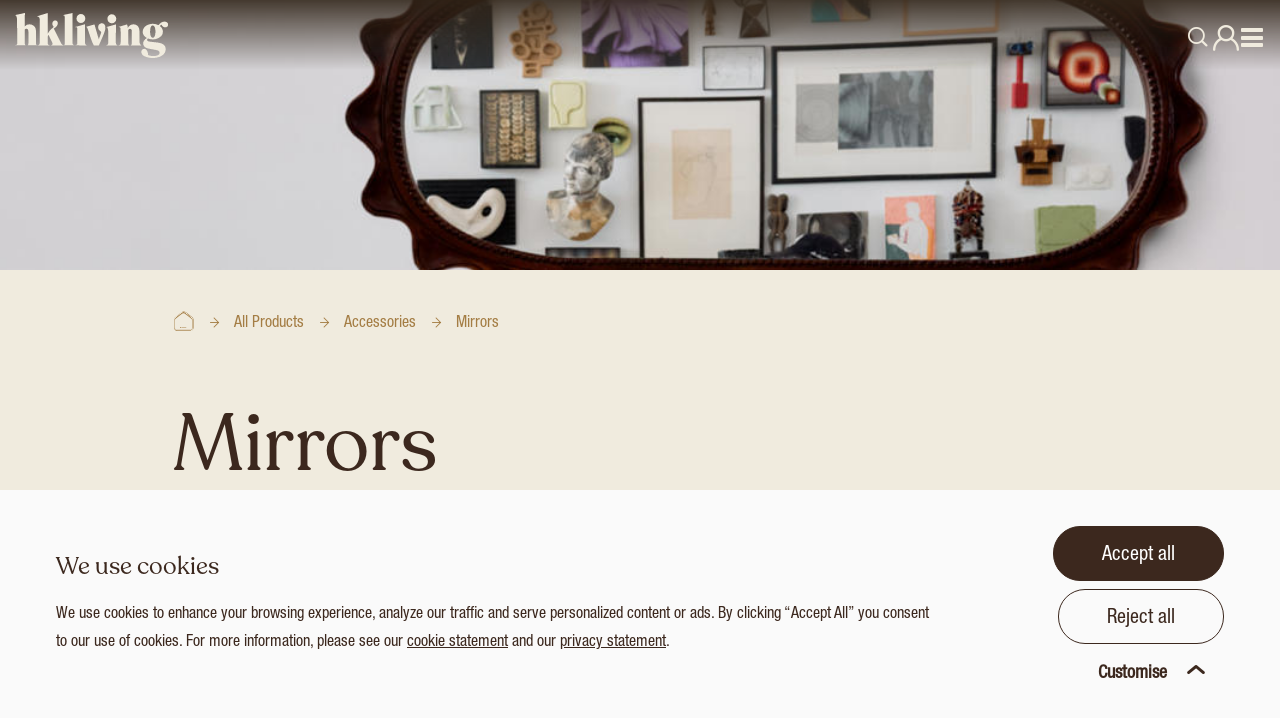

--- FILE ---
content_type: text/html; charset=utf-8
request_url: https://www.hkliving.com/products/accessories/mirrors/
body_size: 12467
content:




<!DOCTYPE html>
<html lang="en">
    <head>
        <meta http-equiv="Content-Type" content="text/html; charset=utf-8" />
        <meta charset="UTF-8">
        <meta http-equiv="X-UA-Compatible" content="IE=edge">

        <meta name="viewport" content="width=device-width, initial-scale=1.0">
        <meta name="description" content="Lovers of a distinctive interior can indulge in HKLIVING, our goal is to provide everyone with an interior that truly suits you as a person. ">
        <meta name="keywords" content="">
        <meta name="author" content="VWA Digital Agency">
        <meta name="theme-color" content="#bebebe">

        <title>HKLIVING: Mirrors</title>

            <link rel="icon" type="image/png" sizes="16x16" href="/media/pgdko2jr/hk-beeldmerk-bruin-svg.png?width=16&amp;amp;rnd=133567872804470000">
            <link rel="icon" type="image/png" sizes="32x32" href="/media/pgdko2jr/hk-beeldmerk-bruin-svg.png?width=32&amp;amp;rnd=133567872804470000">
            <link rel="icon" type="image/png" sizes="48x48" href="/media/pgdko2jr/hk-beeldmerk-bruin-svg.png?width=48&amp;amp;rnd=133567872804470000">
            <link rel="icon" type="image/png" sizes="96x96" href="/media/pgdko2jr/hk-beeldmerk-bruin-svg.png?width=96&amp;amp;rnd=133567872804470000">
            <link rel="icon" type="image/png" sizes="144x144" href="/media/pgdko2jr/hk-beeldmerk-bruin-svg.png?width=144&amp;amp;rnd=133567872804470000">
            <link rel="icon" type="image/png" sizes="192x192" href="/media/pgdko2jr/hk-beeldmerk-bruin-svg.png?width=192&amp;amp;rnd=133567872804470000">
            <link rel="icon" type="image/png" sizes="256x256" href="/media/pgdko2jr/hk-beeldmerk-bruin-svg.png?width=256&amp;amp;rnd=133567872804470000">
            <link rel="icon" type="image/png" sizes="384x384" href="/media/pgdko2jr/hk-beeldmerk-bruin-svg.png?width=384&amp;amp;rnd=133567872804470000">
            <link rel="icon" type="image/png" sizes="512x512" href="/media/pgdko2jr/hk-beeldmerk-bruin-svg.png?width=512&amp;amp;rnd=133567872804470000">

        <script data-gtm-id="GTM-K96NT25" src="/scripts/vwa.gtm.datalayer.js"></script>

        <script>
            // Push cookie config to gtm based on user consent
            gtag('consent', 'default', {
                'ad_storage': 'denied',
                'analytics_storage': 'denied',
                'functional_storage': 'denied', // optional
                'personalization_storage': 'denied', // optional
                'security_storage': 'denied', // optional
                'wait_for_update': '2000' // milliseconds
            });

            // Further redact your ads data (optional)
            gtag('set', 'ads_data_redaction', 'False');
        </script>

        

        <link href="/sb/bootstrap-css-bundle.css.v202512181400" rel="stylesheet">
        <link href="/sb/main-bundle.css.v202512181400" rel="stylesheet">

        

        <script src="/sb/bootstrap-js-bundle.js.v202512181400"></script>

        <script src="/App_Plugins/UmbracoForms/Assets/promise-polyfill/dist/polyfill.min.js" type="application/javascript"></script><script src="/App_Plugins/UmbracoForms/Assets/aspnet-client-validation/dist/aspnet-validation.min.js" type="application/javascript"></script>
    </head>

    <body data-disable-header-scroll="">

            <!-- GOOGLE TAG MANAGER (NOSCRIPT) -->
            <noscript>
                <iframe src="https://www.googletagmanager.com/ns.html?id=GTM-K96NT25"
                        height="0" width="0" style="display:none;visibility:hidden"></iframe>
            </noscript>


        

        




<div class="retro-header-wrp">


    <header class="retro ">

        <div class="site-logo">
            <a href="/">
                <img src="/media/10ipad2m/hk-logo-bruin.svg?rmode=pad&amp;rnd=133567872599270000" />
                <img src="/media/rmgfqcao/hk-logo-creme.svg?rmode=pad&amp;rnd=133567872603970000" class="hover" />
            </a>
        </div>

        <div class="content">
                <span class="link" data-opens="inspiration-156822">Inspiration</span>
                <span class="link" data-opens="products-156824">Products</span>
                <span class="link" data-opens="about-157980">About</span>

                <span class="link"><a href="/pressroom/">Pressroom</a></span>
                <span class="link"><a href="/stores/">Stores</a></span>

            <div>
                <span class="search">
                    <input type="text" placeholder="Search" id="searchField" class="hover" />
                    <label class="icon icon-retro-search" for="searchField"></label>
                </span>

                <input name="__RequestVerificationToken" type="hidden" value="CfDJ8NKVWhYW70ZJsN4V3gVzKp_HGhenwer1FMvj0Mer6hB9fp01eyPITjT2dJeRBB-by-ehbw4jb6ooB-mMYrLX8Ff9xBF2djM2UHj5yHy_Ae51hZ68CJVr8wLlN1LyBtUuii6AlETPk7hdBw4Sjrj885o" />


                <a href="/account/" class="btn-account-menu">
                    <span class="icon icon-retro-user"></span>
                </a>

                <div class="menu-mobile">
                    <span class="menu-open icon icon-bars" data-opens="mobile-columns-wrp"></span>
                    <span class="menu-close icon icon-retro-close close"></span>
                </div>
            </div>
        </div>
    </header>

    <div class="header-retro-menu-overlay" style="--menuBackgroundImage: url(&quot;/media/djfgrt4t/2526_collection_shoot_hkliving_lr_255.jpg?rnd=134012783370570000&quot;); --menuBackgroundColor: #b2a07c; --menuTextColor: #3c281e;">


            <div class="columns d-none" data-menu="inspiration-156822" style="--columnTitleColor: #3c281e; --columnTextColor: #f0ebde; --columnBackgroundColor: #b2a07c;">

                    <div class="column ">

                        <div class="itemsHolder">

                                <a href="/catalogues/" class="header-link">
                                    <h2>Catalogues</h2>
                                </a>

                                        <a href="/catalogues/">
                                            All catalogues

                                        </a>
                                        <a href="/catalogues/collection-25-26/">
                                            Collection 25-26

                                        </a>
                                        <a href="/catalogues/collection-outdoor-25-26/">
                                            Collection outdoor 25/26

                                        </a>
                                        <a href="/catalogues/additions-2025/">
                                            Additions 2025

                                        </a>
                                        <a href="/catalogues/collection-24-25/">
                                            Collection 24-25

                                        </a>

                        </div>

                    </div>
                    <div class="column ">

                        <div class="itemsHolder">

                                <h2>Collaborations</h2>

                                        <a href="/collections/hkliving-x-gabriella-ferrero/">
                                            HKLIVING x Gabriella Ferrero

                                        </a>
                                        <a href="/collections/doris-for-hkliving/">
                                            Doris for HKLIVING

                                        </a>

                        </div>

                    </div>

                <div class="close">
                    <span class="icon-retro-close"></span>
                </div>
            </div>
            <div class="columns d-none" data-menu="products-156824" style="--columnTitleColor: #3c281e; --columnTextColor: #f0ebde; --columnBackgroundColor: #b2a07c;">

                    <div class="column hasButton">

                        <div class="itemsHolder">
                                <a href="/products/" class="btn">ALL PRODUCTS <span class="icon icon-retro-arrow-square-right"></span></a>

                                <a href="/collections/" class="header-link">
                                    <h2>Collections</h2>
                                </a>

                                        <a href="/collection">
                                            All collections

                                        </a>
                                        <a href="/collections/collection-25-26/">
                                            Collection 25-26

                                        </a>
                                        <a href="/collections/new-classics/?type=products">
                                            New classics

                                        </a>
                                        <a href="/collections/additions-2025/">
                                            Additions 2025

                                        </a>
                                        <a href="/collections/must-haves/?type=products">
                                            Must-haves

                                        </a>
                                        <a href="/collections/fresh-stock/?type=products">
                                            Fresh stock

                                        </a>

                        </div>

                    </div>
                    <div class="column ">

                        <div class="itemsHolder">

                                <a href="/products/" class="header-link">
                                    <h2>Categories</h2>
                                </a>

                                        <a href="/products/sofas/" class="active" data-category-selector="sofas-3636">Sofas</a>
                                        <a href="/products/furniture/" class="" data-category-selector="furniture-3642">Furniture</a>
                                        <a href="/products/kitchen/" class="" data-category-selector="kitchen-16189">Kitchen</a>
                                        <a href="/products/textile/" class="" data-category-selector="textile-16186">Textile</a>
                                        <a href="/products/lighting/" class="" data-category-selector="lighting-16187">Lighting</a>
                                        <a href="/products/accessories/" class="" data-category-selector="accessories-16188">Accessories</a>
                                        <a href="/products/outdoor/" class="" data-category-selector="outdoor-186774">Outdoor</a>
                                        <a href="/products/art/">Art</a>
                                        <a href="/products/brand-kit/">Brand kit</a>
                                        <a href="/products/add-ons/">Add ons</a>

                        </div>

                    </div>
                                <div class="column categories hasButton active" data-category="sofas-3636">
                                    <div class="itemsHolder">
                                        <a href="/products/sofas/" class="btn">ALL SOFAS <span class="icon icon-retro-arrow-square-right"></span></a>

                                        <a href="/products/sofas/" class="header-link">
                                            <h2>Sofas</h2>
                                        </a>

                                            <a href="/products/sofas/nomad-couch/">Nomad couch</a>
                                            <a href="/products/sofas/wave-couch/">Wave couch</a>
                                            <a href="/products/sofas/vint-couch/">Vint couch</a>
                                            <a href="/products/sofas/jax-couch/">Jax couch</a>
                                            <a href="/products/sofas/club-couch/">Club couch</a>
                                            <a href="/products/sofas/retro-sofa/">Retro sofa</a>
                                    </div>
                                </div>
                                <div class="column categories hasButton d-none" data-category="furniture-3642">
                                    <div class="itemsHolder">
                                        <a href="/products/furniture/" class="btn">ALL FURNITURE <span class="icon icon-retro-arrow-square-right"></span></a>

                                        <a href="/products/furniture/" class="header-link">
                                            <h2>Furniture</h2>
                                        </a>

                                            <a href="/products/furniture/benches/">Benches</a>
                                            <a href="/products/furniture/cabinets-shelves/">Cabinets &amp; shelves</a>
                                            <a href="/products/furniture/dining-chairs/">Dining chairs</a>
                                            <a href="/products/furniture/dining-tables/">Dining tables</a>
                                            <a href="/products/furniture/fauteuils/">Fauteuils</a>
                                            <a href="/products/furniture/side-tables/">Side tables</a>
                                            <a href="/products/furniture/stools/">Stools</a>
                                    </div>
                                </div>
                                <div class="column categories hasButton d-none" data-category="kitchen-16189">
                                    <div class="itemsHolder">
                                        <a href="/products/kitchen/" class="btn">ALL KITCHEN <span class="icon icon-retro-arrow-square-right"></span></a>

                                        <a href="/products/kitchen/" class="header-link">
                                            <h2>Kitchen</h2>
                                        </a>

                                            <a href="/products/kitchen/70s-ceramics/">70s ceramics</a>
                                            <a href="/products/kitchen/chef-ceramics/">Chef ceramics</a>
                                            <a href="/products/kitchen/artist-ceramics/">Artist ceramics</a>
                                            <a href="/products/kitchen/shell-ceramics/">Shell ceramics</a>
                                            <a href="/products/kitchen/the-emeralds/">The Emeralds</a>
                                            <a href="/products/kitchen/tableware/">Tableware</a>
                                            <a href="/products/kitchen/glassware/">Glassware</a>
                                            <a href="/products/kitchen/mugs-cups/">Mugs &amp; cups</a>
                                            <a href="/products/kitchen/plates/">Plates</a>
                                            <a href="/products/kitchen/bowls/">Bowls</a>
                                            <a href="/products/kitchen/cutlery/">Cutlery</a>
                                            <a href="/products/kitchen/table-linen/">Table linen</a>
                                            <a href="/products/kitchen/kitchen-accessories/">Kitchen accessories</a>
                                            <a href="/products/kitchen/serving-trays/">Serving trays</a>
                                            <a href="/products/kitchen/bread-boards/">Bread boards</a>
                                    </div>
                                </div>
                                <div class="column categories hasButton d-none" data-category="textile-16186">
                                    <div class="itemsHolder">
                                        <a href="/products/textile/" class="btn">ALL TEXTILE <span class="icon icon-retro-arrow-square-right"></span></a>

                                        <a href="/products/textile/" class="header-link">
                                            <h2>Textile</h2>
                                        </a>

                                            <a href="/products/textile/bath-mats/">Bath mats</a>
                                            <a href="/products/textile/bed-linen/">Bed linen</a>
                                            <a href="/products/textile/cushions/">Cushions</a>
                                            <a href="/products/textile/rugs/">Rugs</a>
                                            <a href="/products/textile/wall-rugs/">Wall rugs</a>
                                            <a href="/products/textile/towels-robes/">Towels &amp; robes</a>
                                    </div>
                                </div>
                                <div class="column categories hasButton d-none" data-category="lighting-16187">
                                    <div class="itemsHolder">
                                        <a href="/products/lighting/" class="btn">ALL LIGHTING <span class="icon icon-retro-arrow-square-right"></span></a>

                                        <a href="/products/lighting/" class="header-link">
                                            <h2>Lighting</h2>
                                        </a>

                                            <a href="/products/lighting/lamp-bases/">Lamp bases</a>
                                            <a href="/products/lighting/lamp-shades/">Lamp shades</a>
                                            <a href="/products/lighting/floor-lamps/">Floor lamps</a>
                                            <a href="/products/lighting/pendant-lamps/">Pendant lamps</a>
                                            <a href="/products/lighting/table-lamps/">Table lamps</a>
                                            <a href="/products/lighting/wall-lamps/">Wall lamps</a>
                                    </div>
                                </div>
                                <div class="column categories hasButton d-none" data-category="accessories-16188">
                                    <div class="itemsHolder">
                                        <a href="/products/accessories/" class="btn">ALL ACCESSORIES <span class="icon icon-retro-arrow-square-right"></span></a>

                                        <a href="/products/accessories/" class="header-link">
                                            <h2>Accessories</h2>
                                        </a>

                                            <a href="/products/accessories/clocks/">Clocks</a>
                                            <a href="/products/accessories/candle-holders/">Candle holders</a>
                                            <a href="/products/accessories/home-fragrances/">Home fragrances</a>
                                            <a href="/products/accessories/clothing-racks/">Clothing racks</a>
                                            <a href="/products/accessories/flowerpots/">Flowerpots</a>
                                            <a href="/products/accessories/lookbooks/">Lookbooks</a>
                                            <a href="/products/accessories/mirrors/">Mirrors</a>
                                            <a href="/products/accessories/objects-sculptures/">Objects &amp; sculptures</a>
                                            <a href="/products/accessories/vases/">Vases</a>
                                            <a href="/products/accessories/wall-decoration/">Wall decoration</a>
                                    </div>
                                </div>
                                <div class="column categories hasButton d-none" data-category="outdoor-186774">
                                    <div class="itemsHolder">
                                        <a href="/products/outdoor/" class="btn">ALL OUTDOOR <span class="icon icon-retro-arrow-square-right"></span></a>

                                        <a href="/products/outdoor/" class="header-link">
                                            <h2>Outdoor</h2>
                                        </a>

                                            <a href="/products/outdoor/outdoor-furniture/">Outdoor furniture</a>
                                            <a href="/products/outdoor/outdoor-textile/">Outdoor textile</a>
                                            <a href="/products/outdoor/outdoor-accessories/">Outdoor accessories</a>
                                    </div>
                                </div>

                <div class="close">
                    <span class="icon-retro-close"></span>
                </div>
            </div>
            <div class="columns d-none" data-menu="about-157980" style="--columnTitleColor: #3c281e; --columnTextColor: #f0ebde; --columnBackgroundColor: #b2a07c;">

                    <div class="column hasButton">

                        <div class="itemsHolder">
                                <a href="/stores/" class="btn">Stores <span class="icon icon-retro-arrow-square-right"></span></a>

                                <h2>About</h2>

                                        <a href="/our-story/">
                                            Our story

                                        </a>
                                        <a href="/brand-philosophy/">
                                            Brand Philosophy

                                        </a>
                                        <a href="/our-story/press/">
                                            Press

                                        </a>
                                        <a href="/our-story/careers/">
                                            Careers

                                        </a>

                        </div>

                    </div>
                    <div class="column ">

                        <div class="itemsHolder">

                                <h2>Contact</h2>

                                        <a href="/our-story/contact-us/">
                                            Contact us

                                        </a>
                                        <a href="/our-story/agents-distributors/">
                                            Agents &amp; Distributors

                                        </a>
                                        <a href="/stores/">
                                            Stores

                                        </a>
                                        <a href="/our-story/become-a-dealer/">
                                            Become a dealer

                                        </a>

                        </div>

                    </div>

                <div class="close">
                    <span class="icon-retro-close"></span>
                </div>
            </div>

        <div id="mobile-columns-wrp" class="columns"> 

            <div class="column" data-mobile-menu="main-menu">
                    <span class="link" data-mobile-opens="catalogues-156826">Inspiration</span>
                    <span class="link" data-mobile-opens="collections-156825">Products</span>
                    <span class="link" data-mobile-opens="about-158913">About</span>

                    <span class="link"><a href="/pressroom/">Pressroom</a></span>
                    <span class="link"><a href="/stores/">Stores</a></span>
            </div>

                    <div class="column d-none" style="--columnTitleColor: #3c281e; --columnTextColor: #f0ebde; --columnBackgroundColor: #b2a07c;" data-mobile-menu="catalogues-156826">
                        <div class="nav-buttons">
                            <span class="btn btn-small btn-retro-0 disable-btn-hover back"><span class="icon icon-retro-arrow-square-left"></span></span>

                                <span class="btn btn-small btn-retro-0 active" data-mobile-opens="catalogues-156826">Catalogues</span>
                                <span class="btn btn-small btn-retro-0 " data-mobile-opens="collaborations-160461">Collaborations</span>
                        </div>

                        <div class="itemsHolder">
                                <a href="/catalogues/" class="header-link">
                                    <h2>Catalogues</h2>
                                </a>

                                    <a href="/catalogues/">
                                        All catalogues

                                    </a>
                                    <a href="/catalogues/collection-25-26/">
                                        Collection 25-26

                                    </a>
                                    <a href="/catalogues/collection-outdoor-25-26/">
                                        Collection outdoor 25/26

                                    </a>
                                    <a href="/catalogues/additions-2025/">
                                        Additions 2025

                                    </a>
                                    <a href="/catalogues/collection-24-25/">
                                        Collection 24-25

                                    </a>
                        </div>

                    </div>
                    <div class="column d-none" style="--columnTitleColor: #3c281e; --columnTextColor: #f0ebde; --columnBackgroundColor: #b2a07c;" data-mobile-menu="collaborations-160461">
                        <div class="nav-buttons">
                            <span class="btn btn-small btn-retro-0 disable-btn-hover back"><span class="icon icon-retro-arrow-square-left"></span></span>

                                <span class="btn btn-small btn-retro-0 " data-mobile-opens="catalogues-156826">Catalogues</span>
                                <span class="btn btn-small btn-retro-0 active" data-mobile-opens="collaborations-160461">Collaborations</span>
                        </div>

                        <div class="itemsHolder">
                                <h2>Collaborations</h2>

                                    <a href="/collections/hkliving-x-gabriella-ferrero/">
                                        HKLIVING x Gabriella Ferrero

                                    </a>
                                    <a href="/collections/doris-for-hkliving/">
                                        Doris for HKLIVING

                                    </a>
                        </div>

                    </div>
                    <div class="column d-none" style="--columnTitleColor: #3c281e; --columnTextColor: #f0ebde; --columnBackgroundColor: #b2a07c;" data-mobile-menu="collections-156825">
                        <div class="nav-buttons">
                            <span class="btn btn-small btn-retro-0 disable-btn-hover back"><span class="icon icon-retro-arrow-square-left"></span></span>

                                <span class="btn btn-small btn-retro-0 active" data-mobile-opens="collections-156825">Collections</span>
                                <span class="btn btn-small btn-retro-0 " data-mobile-opens="categories-156827">Categories</span>
                        </div>

                        <div class="itemsHolder">
                                <a href="/collections/" class="header-link">
                                    <h2>Collections</h2>
                                </a>

                                    <a href="/collection">
                                        All collections

                                    </a>
                                    <a href="/collections/collection-25-26/">
                                        Collection 25-26

                                    </a>
                                    <a href="/collections/new-classics/?type=products">
                                        New classics

                                    </a>
                                    <a href="/collections/additions-2025/">
                                        Additions 2025

                                    </a>
                                    <a href="/collections/must-haves/?type=products">
                                        Must-haves

                                    </a>
                                    <a href="/collections/fresh-stock/?type=products">
                                        Fresh stock

                                    </a>
                        </div>

                            <a href="/products/" class="btn btn-small px-0">ALL PRODUCTS <span class="icon icon-retro-arrow-square-right"></span></a>
                    </div>
                    <div class="column d-none" style="--columnTitleColor: #3c281e; --columnTextColor: #f0ebde; --columnBackgroundColor: #b2a07c;" data-mobile-menu="categories-156827">
                        <div class="nav-buttons">
                            <span class="btn btn-small btn-retro-0 disable-btn-hover back"><span class="icon icon-retro-arrow-square-left"></span></span>

                                <span class="btn btn-small btn-retro-0 " data-mobile-opens="collections-156825">Collections</span>
                                <span class="btn btn-small btn-retro-0 active" data-mobile-opens="categories-156827">Categories</span>
                        </div>

                        <div class="itemsHolder">
                                <a href="/products/" class="header-link">
                                    <h2>Categories</h2>
                                </a>

                                        <div class="accordion">
                                            <div class="accordion-item">
                                                <h5 class="accordion-header" id="panelsStayOpen-heading-Sofas">
                                                    <button class="accordion-button collapsed" type="button" data-bs-toggle="collapse" data-bs-target="#panelsStayOpen-collapse-Sofas" aria-expanded="false" aria-controls="panelsStayOpen-collapse-Sofas" data-link="/products/sofas/">
                                                        Sofas
                                                    </button>
                                                </h5>

                                                <div id="panelsStayOpen-collapse-Sofas" class="accordion-collapse collapse" aria-labelledby="panelsStayOpen-heading-Sofas">
                                                    <div class="accordion-body">
                                                        <ul class="list-group">

                                                            <li><a href="/products/sofas/">All Sofas</a></li>

                                                                <li><a href="/products/sofas/nomad-couch/">Nomad couch</a></li>
                                                                <li><a href="/products/sofas/wave-couch/">Wave couch</a></li>
                                                                <li><a href="/products/sofas/vint-couch/">Vint couch</a></li>
                                                                <li><a href="/products/sofas/jax-couch/">Jax couch</a></li>
                                                                <li><a href="/products/sofas/club-couch/">Club couch</a></li>
                                                                <li><a href="/products/sofas/retro-sofa/">Retro sofa</a></li>
                                                        </ul>
                                                    </div>
                                                </div>
                                            </div>
                                        </div>
                                        <div class="accordion">
                                            <div class="accordion-item">
                                                <h5 class="accordion-header" id="panelsStayOpen-heading-Furniture">
                                                    <button class="accordion-button collapsed" type="button" data-bs-toggle="collapse" data-bs-target="#panelsStayOpen-collapse-Furniture" aria-expanded="false" aria-controls="panelsStayOpen-collapse-Furniture" data-link="/products/furniture/">
                                                        Furniture
                                                    </button>
                                                </h5>

                                                <div id="panelsStayOpen-collapse-Furniture" class="accordion-collapse collapse" aria-labelledby="panelsStayOpen-heading-Furniture">
                                                    <div class="accordion-body">
                                                        <ul class="list-group">

                                                            <li><a href="/products/furniture/">All Furniture</a></li>

                                                                <li><a href="/products/furniture/benches/">Benches</a></li>
                                                                <li><a href="/products/furniture/cabinets-shelves/">Cabinets &amp; shelves</a></li>
                                                                <li><a href="/products/furniture/dining-chairs/">Dining chairs</a></li>
                                                                <li><a href="/products/furniture/dining-tables/">Dining tables</a></li>
                                                                <li><a href="/products/furniture/fauteuils/">Fauteuils</a></li>
                                                                <li><a href="/products/furniture/side-tables/">Side tables</a></li>
                                                                <li><a href="/products/furniture/stools/">Stools</a></li>
                                                        </ul>
                                                    </div>
                                                </div>
                                            </div>
                                        </div>
                                        <div class="accordion">
                                            <div class="accordion-item">
                                                <h5 class="accordion-header" id="panelsStayOpen-heading-Kitchen">
                                                    <button class="accordion-button collapsed" type="button" data-bs-toggle="collapse" data-bs-target="#panelsStayOpen-collapse-Kitchen" aria-expanded="false" aria-controls="panelsStayOpen-collapse-Kitchen" data-link="/products/kitchen/">
                                                        Kitchen
                                                    </button>
                                                </h5>

                                                <div id="panelsStayOpen-collapse-Kitchen" class="accordion-collapse collapse" aria-labelledby="panelsStayOpen-heading-Kitchen">
                                                    <div class="accordion-body">
                                                        <ul class="list-group">

                                                            <li><a href="/products/kitchen/">All Kitchen</a></li>

                                                                <li><a href="/products/kitchen/70s-ceramics/">70s ceramics</a></li>
                                                                <li><a href="/products/kitchen/chef-ceramics/">Chef ceramics</a></li>
                                                                <li><a href="/products/kitchen/artist-ceramics/">Artist ceramics</a></li>
                                                                <li><a href="/products/kitchen/shell-ceramics/">Shell ceramics</a></li>
                                                                <li><a href="/products/kitchen/the-emeralds/">The Emeralds</a></li>
                                                                <li><a href="/products/kitchen/tableware/">Tableware</a></li>
                                                                <li><a href="/products/kitchen/glassware/">Glassware</a></li>
                                                                <li><a href="/products/kitchen/mugs-cups/">Mugs &amp; cups</a></li>
                                                                <li><a href="/products/kitchen/plates/">Plates</a></li>
                                                                <li><a href="/products/kitchen/bowls/">Bowls</a></li>
                                                                <li><a href="/products/kitchen/cutlery/">Cutlery</a></li>
                                                                <li><a href="/products/kitchen/table-linen/">Table linen</a></li>
                                                                <li><a href="/products/kitchen/kitchen-accessories/">Kitchen accessories</a></li>
                                                                <li><a href="/products/kitchen/serving-trays/">Serving trays</a></li>
                                                                <li><a href="/products/kitchen/bread-boards/">Bread boards</a></li>
                                                        </ul>
                                                    </div>
                                                </div>
                                            </div>
                                        </div>
                                        <div class="accordion">
                                            <div class="accordion-item">
                                                <h5 class="accordion-header" id="panelsStayOpen-heading-Textile">
                                                    <button class="accordion-button collapsed" type="button" data-bs-toggle="collapse" data-bs-target="#panelsStayOpen-collapse-Textile" aria-expanded="false" aria-controls="panelsStayOpen-collapse-Textile" data-link="/products/textile/">
                                                        Textile
                                                    </button>
                                                </h5>

                                                <div id="panelsStayOpen-collapse-Textile" class="accordion-collapse collapse" aria-labelledby="panelsStayOpen-heading-Textile">
                                                    <div class="accordion-body">
                                                        <ul class="list-group">

                                                            <li><a href="/products/textile/">All Textile</a></li>

                                                                <li><a href="/products/textile/bath-mats/">Bath mats</a></li>
                                                                <li><a href="/products/textile/bed-linen/">Bed linen</a></li>
                                                                <li><a href="/products/textile/cushions/">Cushions</a></li>
                                                                <li><a href="/products/textile/rugs/">Rugs</a></li>
                                                                <li><a href="/products/textile/wall-rugs/">Wall rugs</a></li>
                                                                <li><a href="/products/textile/towels-robes/">Towels &amp; robes</a></li>
                                                        </ul>
                                                    </div>
                                                </div>
                                            </div>
                                        </div>
                                        <div class="accordion">
                                            <div class="accordion-item">
                                                <h5 class="accordion-header" id="panelsStayOpen-heading-Lighting">
                                                    <button class="accordion-button collapsed" type="button" data-bs-toggle="collapse" data-bs-target="#panelsStayOpen-collapse-Lighting" aria-expanded="false" aria-controls="panelsStayOpen-collapse-Lighting" data-link="/products/lighting/">
                                                        Lighting
                                                    </button>
                                                </h5>

                                                <div id="panelsStayOpen-collapse-Lighting" class="accordion-collapse collapse" aria-labelledby="panelsStayOpen-heading-Lighting">
                                                    <div class="accordion-body">
                                                        <ul class="list-group">

                                                            <li><a href="/products/lighting/">All Lighting</a></li>

                                                                <li><a href="/products/lighting/lamp-bases/">Lamp bases</a></li>
                                                                <li><a href="/products/lighting/lamp-shades/">Lamp shades</a></li>
                                                                <li><a href="/products/lighting/floor-lamps/">Floor lamps</a></li>
                                                                <li><a href="/products/lighting/pendant-lamps/">Pendant lamps</a></li>
                                                                <li><a href="/products/lighting/table-lamps/">Table lamps</a></li>
                                                                <li><a href="/products/lighting/wall-lamps/">Wall lamps</a></li>
                                                        </ul>
                                                    </div>
                                                </div>
                                            </div>
                                        </div>
                                        <div class="accordion">
                                            <div class="accordion-item">
                                                <h5 class="accordion-header" id="panelsStayOpen-heading-Accessories">
                                                    <button class="accordion-button collapsed" type="button" data-bs-toggle="collapse" data-bs-target="#panelsStayOpen-collapse-Accessories" aria-expanded="false" aria-controls="panelsStayOpen-collapse-Accessories" data-link="/products/accessories/">
                                                        Accessories
                                                    </button>
                                                </h5>

                                                <div id="panelsStayOpen-collapse-Accessories" class="accordion-collapse collapse" aria-labelledby="panelsStayOpen-heading-Accessories">
                                                    <div class="accordion-body">
                                                        <ul class="list-group">

                                                            <li><a href="/products/accessories/">All Accessories</a></li>

                                                                <li><a href="/products/accessories/clocks/">Clocks</a></li>
                                                                <li><a href="/products/accessories/candle-holders/">Candle holders</a></li>
                                                                <li><a href="/products/accessories/home-fragrances/">Home fragrances</a></li>
                                                                <li><a href="/products/accessories/clothing-racks/">Clothing racks</a></li>
                                                                <li><a href="/products/accessories/flowerpots/">Flowerpots</a></li>
                                                                <li><a href="/products/accessories/lookbooks/">Lookbooks</a></li>
                                                                <li><a href="/products/accessories/mirrors/">Mirrors</a></li>
                                                                <li><a href="/products/accessories/objects-sculptures/">Objects &amp; sculptures</a></li>
                                                                <li><a href="/products/accessories/vases/">Vases</a></li>
                                                                <li><a href="/products/accessories/wall-decoration/">Wall decoration</a></li>
                                                        </ul>
                                                    </div>
                                                </div>
                                            </div>
                                        </div>
                                        <div class="accordion">
                                            <div class="accordion-item">
                                                <h5 class="accordion-header" id="panelsStayOpen-heading-Outdoor">
                                                    <button class="accordion-button collapsed" type="button" data-bs-toggle="collapse" data-bs-target="#panelsStayOpen-collapse-Outdoor" aria-expanded="false" aria-controls="panelsStayOpen-collapse-Outdoor" data-link="/products/outdoor/">
                                                        Outdoor
                                                    </button>
                                                </h5>

                                                <div id="panelsStayOpen-collapse-Outdoor" class="accordion-collapse collapse" aria-labelledby="panelsStayOpen-heading-Outdoor">
                                                    <div class="accordion-body">
                                                        <ul class="list-group">

                                                            <li><a href="/products/outdoor/">All Outdoor</a></li>

                                                                <li><a href="/products/outdoor/outdoor-furniture/">Outdoor furniture</a></li>
                                                                <li><a href="/products/outdoor/outdoor-textile/">Outdoor textile</a></li>
                                                                <li><a href="/products/outdoor/outdoor-accessories/">Outdoor accessories</a></li>
                                                        </ul>
                                                    </div>
                                                </div>
                                            </div>
                                        </div>
                                        <h5><a href="/products/art/">Art</a></h5>
                                        <h5><a href="/products/brand-kit/">Brand kit</a></h5>
                                        <h5><a href="/products/add-ons/">Add ons</a></h5>
                        </div>

                    </div>
                    <div class="column d-none" style="--columnTitleColor: #3c281e; --columnTextColor: #f0ebde; --columnBackgroundColor: #b2a07c;" data-mobile-menu="about-158913">
                        <div class="nav-buttons">
                            <span class="btn btn-small btn-retro-0 disable-btn-hover back"><span class="icon icon-retro-arrow-square-left"></span></span>

                                <span class="btn btn-small btn-retro-0 active" data-mobile-opens="about-158913">About</span>
                                <span class="btn btn-small btn-retro-0 " data-mobile-opens="contact-158914">Contact</span>
                        </div>

                        <div class="itemsHolder">
                                <h2>About</h2>

                                    <a href="/our-story/">
                                        Our story

                                    </a>
                                    <a href="/brand-philosophy/">
                                        Brand Philosophy

                                    </a>
                                    <a href="/our-story/press/">
                                        Press

                                    </a>
                                    <a href="/our-story/careers/">
                                        Careers

                                    </a>
                        </div>

                            <a href="/stores/" class="btn btn-small px-0">Stores <span class="icon icon-retro-arrow-square-right"></span></a>
                    </div>
                    <div class="column d-none" style="--columnTitleColor: #3c281e; --columnTextColor: #f0ebde; --columnBackgroundColor: #b2a07c;" data-mobile-menu="contact-158914">
                        <div class="nav-buttons">
                            <span class="btn btn-small btn-retro-0 disable-btn-hover back"><span class="icon icon-retro-arrow-square-left"></span></span>

                                <span class="btn btn-small btn-retro-0 " data-mobile-opens="about-158913">About</span>
                                <span class="btn btn-small btn-retro-0 active" data-mobile-opens="contact-158914">Contact</span>
                        </div>

                        <div class="itemsHolder">
                                <h2>Contact</h2>

                                    <a href="/our-story/contact-us/">
                                        Contact us

                                    </a>
                                    <a href="/our-story/agents-distributors/">
                                        Agents &amp; Distributors

                                    </a>
                                    <a href="/stores/">
                                        Stores

                                    </a>
                                    <a href="/our-story/become-a-dealer/">
                                        Become a dealer

                                    </a>
                        </div>

                    </div>

        </div>

    </div>
</div>


        







    <div class="container-fluid article-list" data-enable-transparent-header="true">
        <div class="row banner-image" style="--background-image-xl: url('/media/zdyjx55k/accessories-25-2.jpg?height=530&amp;format=jpg&amp;quality=75&amp;rnd=134082113349500000'); --background-image-lg: url('/media/zdyjx55k/accessories-25-2.jpg?width=1200&amp;height=250&amp;format=jpg&amp;quality=75&amp;rnd=134082113349500000'); --background-image-xs: url('/media/zdyjx55k/accessories-25-2.jpg?width=600&amp;height=400&amp;format=jpg&amp;quality=75&amp;rnd=134082113349500000'); ">
            <p style="color:;"></p>
        </div>
    </div>

            



<div class="container container-breadcrumbs">
    <div class="row">
        <div class="col-12">
            



<nav aria-label="breadcrumb">
    <ol class="breadcrumb">
            <li class="breadcrumb-item ">
                    <a href="/"><span class="d-lg-none backTo">Back to </span><span class="icon icon-retro-house" style="font-size: 20px;"></span></a>
            </li>
            <li class="breadcrumb-item ">
                    <a href="/products/"><span class="d-lg-none backTo">Back to </span>All Products</a>
            </li>
            <li class="breadcrumb-item ">
                    <a href="/products/accessories/"><span class="d-lg-none backTo">Back to </span>Accessories</a>
            </li>
            <li class="breadcrumb-item active">
                    <span>Mirrors</span>
            </li>
    </ol>
</nav>
        </div>
    </div>
</div>

    
<div class="container">
    <div class="main-section article-list">

            <h2 class="text-hero-1">Mirrors</h2>

            <nav>
                <div class="category-subcat-wrp customScrollbar">
                    <div class="category-subcat">
                    </div>
                </div>
            </nav>
            <hr />

        <div class="menu" id="filterwrp">
            <div class="filter layer-0 ">
                <div class="itemsHolder customScrollbar">
                    <div class="close">
                        <span class="icon-retro-close"></span>
                    </div>

                    <div id="articlelist_active_filter" class="active_filters_wrp">
                        <div>Loading active filters please wait...</div>
                    </div>

                    <h4 class="accordion-item">Mirrors</h4>

                    <div class="accordion">
                        <div class="accordion-item">
                            <h5 class="accordion-header" id="panelsStayOpen-heading-categories">
                                <button class="accordion-button collapsed" type="button" data-bs-toggle="collapse" data-bs-target="#panelsStayOpen-collapse-categories" aria-expanded="false" aria-controls="panelsStayOpen-collapse-categories">
                                    Categories
                                </button>
                            </h5>

                            <div id="panelsStayOpen-collapse-categories" class="accordion-collapse collapse" aria-labelledby="panelsStayOpen-heading-categories">
                                <div class="accordion-body">
                                    <ul class="list-group">
                                            <li class="filter-item"><a href=/products/accessories/>Back to accessories</a></li>

                                    </ul>
                                </div>
                            </div>
                        </div>
                    </div>

                    <div id="articlelist_filter">
                        <div>Loading filter please wait...</div>
                    </div>

                </div>

                <div class="filter-btn-footer align-content-center">
                    <div id="btn_filter_submit" class="btn btn-retro-0 disable-btn-hover toggle-filter">Show products <span class="icon icon-retro-filter icon-right"></span></div>
                </div>

            </div>
        </div>

        <div id="articlelist_container">

            <div id="articlelist_container">
                <div class="sub-header"></div>
                <div class="row" style="margin: 0;">
                        <article class="col-12 col-md-6 col-xl-3 article-wrp preloader">
                            <div></div>
                        </article>
                        <article class="col-12 col-md-6 col-xl-3 article-wrp preloader">
                            <div></div>
                        </article>
                        <article class="col-12 col-md-6 col-xl-3 article-wrp preloader">
                            <div></div>
                        </article>
                        <article class="col-12 col-md-6 col-xl-3 article-wrp preloader">
                            <div></div>
                        </article>
                </div>
            </div>
        </div>

    </div>

    <div class="pager-wrp" id="articlelist_pager">
    </div>

    <button class="back-to-top" id="backToTop" aria-label="Back to top">
        <span class="icon icon-retro-arrow-square-up"></span>
    </button>

    <input type="hidden" value="57746" id="__CategoryId" name="__CategoryId" />
    <input type="hidden" value="true" id="__DoGroupProducts" name="__DoGroupProducts" />
    <input type="hidden" value="Catalog" id="__RenderPath" name="__RenderPath" />
    <input type="hidden" value="" id="__SearchTerm" name="__SearchTerm" />

</div>



        



<footer class="retro">
    <div style="background-color: #f0ebde; color: #3c281e;">
        <div class="container footer-top-section">
            <div>
                <h4>Do you need some help?</h4>

                <div style="display: flex;">
                    <div>
                        <span class="icon icon-retro-dialog"></span>
                    </div>

                    <div>
                        <p>Our customer service team will be happy to assist you, please click <a href="/our-story/contact-us/" title="Contact"><u>here</u></a> to get in touch with us.</p>
                    </div>
                </div>
            </div>

            <div>
                <h4>Arrange it yourself</h4>

                <div style="display: flex; margin-bottom: 5px;">
                    <div>
                        <span class="icon icon-download"></span>
                    </div>

                    <div>
                        <a href="/pressroom/">Download pressroom packages</a>
                    </div>
                </div>
                <div style="display: flex; margin-bottom: 5px;">
                    <div>
                        <span class="icon icon-retro-box"></span>
                    </div>

                    <div>
                        <a href="/our-story/become-a-dealer/">Become a dealer</a>
                    </div>
                </div>
                <div style="display: flex; margin-bottom: 5px;">
                    <div>
                        <span class="icon icon-"></span>
                    </div>

                    <div>
                        <a></a>
                    </div>
                </div>
            </div>

            <div>
                <h4>Got some questions?</h4>

                <div style="display: flex; margin-bottom: 5px;">
                    <div>
                        <span class="icon icon-retro-couch"></span>
                    </div>

                    <div>
                        <a href="/stores/">Where can I buy HKLIVING?</a>
                    </div>
                </div>
                <div style="display: flex; margin-bottom: 5px;">
                    <div>
                        <span class="icon icon-"></span>
                    </div>

                    <div>
                        <a></a>
                    </div>
                </div>
                <div style="display: flex; margin-bottom: 5px;">
                    <div>
                        <span class="icon icon-"></span>
                    </div>

                    <div>
                        <a></a>
                    </div>
                </div>
            </div>
        </div>
    </div>

    <div style="background-color: #3c281e; color: #f0ebde; --color: #f0ebde;">
        <div class="container footer-bottom-section">

            <div class="logo">
                <img src="/media/vr5oayj2/hk-beeldmerk-creme.svg?rmode=pad&amp;rnd=133567872608930000" />
            </div>

            <div class="content">
                <div>
                        <div>
                            <h5>Customer service</h5>

                                    <a href="/our-story/contact-us/">Contact</a>
                                    <a href="/our-story/agents-distributors/">Agents &amp; Distributors</a>
                        </div>
                        <div>
                            <h5>About HKLIVING</h5>

                                    <a href="/our-story/">Our story</a>
                                    <a href="/brand-philosophy/">Brand Philosophy</a>
                                    <a href="/account/documentation/">Brand Book</a>
                        </div>
                        <div>
                            <h5>Discover HKLIVING</h5>

                                    <a href="/stores/">Stores</a>
                                    <a href="/our-story/press/">Press</a>
                                    <a href="/catalogues/">Catalogues</a>
                                    <a href="/collection/">Collection</a>
                        </div>
                        <div>
                            <h5>HKLIVING and you</h5>

                                    <a href="/our-story/become-a-dealer/">Become a dealer</a>
                                    <a href="/our-story/careers/">Careers</a>
                                    <a href="/login/">Login</a>
                        </div>

                    <div class="socials">
                                <a href="https://www.instagram.com/hkliving/" target="_blank">
                                    <span class="icon-retro-instagram"></span>
                                </a>
                                <a href="https://nl.pinterest.com/hkliving/" target="_blank">
                                    <span class="icon-retro-pinterest"></span>
                                </a>
                                <a href="https://www.facebook.com/hklivingcom" target="_blank">
                                    <span class="icon-retro-facebook"></span>
                                </a>
                    </div>
                </div>
                
                <div class="bottom-bar">
                    <div class="copyright">© 2026 HKLIVING</div>

                    <div class="links">
                            <a href="/cookie-statement-oud/">Cookie statement</a>
                            <a href="/privacy-statement/">Privacy statement</a>
                            <a href="/terms-and-conditions/">Terms and conditions</a>
                    </div>
                </div>
            </div>

        </div>
    </div>
</footer>


        



    <div class="container cookie-consent-container">

        <div class="row row-main">

            <div class="col-12 col-md-9">
                <div class="row">
                    <div class="col-12 cookies-title">
                        <span>We use cookies</span>
                    </div>
                    <div class="col-12">
                        <span class="cookies-explain">
                            We use cookies to enhance your browsing experience, analyze our traffic and serve personalized content or ads. 
By clicking “Accept All” you consent to our use of cookies. 
For more information, please see our <a href="/cookie-statement">cookie statement</a> and our <a href="/privacy-statement">privacy statement</a>.
                        </span>
                    </div>
                </div>
            </div>
            <div class="col-12 col-md-3 cookies-buttons">
                <div class="row">
                    <div class="col-6 col-md-12 cookies-accept">
                        <a href="#" id="cookieAcceptAll" class="btn btn-retro-0 cookie-action">Accept all</a>
                    </div>
                    <div class="col-6 col-md-12 cookies-reject">
                        <a href="#" id="cookieRejectAll" class="btn btn-retro-0 inverted cookie-action">Reject all</a>
                    </div>
                    <div class="col-12 cookies-customize">
                        <a id="btn-customize-expand" class="btn btn-small" href="#">
                            <span>Customise</span>
                            <span class="icon icon-arrow-up icon-right"></span>
                        </a>
                    </div>
                </div>
            </div>
        </div>

        <div class="row row-options">

            <div class="col-12 d-lg-none text-end cookies-options-close">
                <span class="icon icon-remove-1"></span>
            </div>

            <div class="col-12 cookies-options-container">

                <div class="col-12 cookies-options-header">
                    <span>Customize Consent Preferences</span>
                    
                </div>
                <div class="col-12 cookies-options-explain">
                    We use cookies to help you navigate efficiently and perform certain functions. You will find detailed information about all cookies under each consent category below. The cookies that are categorized as &quot;Necessary&quot; are stored on your browser as they are essential for enabling the basic functionalities of the site. We also use third-party cookies that help us analyze how you use this website, store your preferences, and provide the content and advertisements that are relevant to you. These cookies will only be stored in your browser with your prior consent. You can choose to enable or disable some or all of these cookies but disabling some of them may affect your browsing experience.
                </div>

                <div class="col-12 cookies-options-title">
                    <div class="row">
                        <div class="col-9">
                            <span class="h5">Necessary</span>
                        </div>
                        <div class="col-3 cookies-options-switch">
                            <div class="form-check form-switch">
                                <input disabled class="form-check-input" name="cookie_pref[]" value="necessary" checked="checked" type="checkbox" role="switch" id="switchNecessary">
                            </div>
                        </div>
                    </div>
                </div>
                <div class="col-12 cookies-options-explain">
                    Necessary cookies are required to enable the basic features of this site, such as providing secure log-in or adjusting your consent preferences. These cookies do not store any personally identifiable data.
                </div>

                    <div class="col-12 cookies-options-title">
                        <div class="row">
                            <div class="col-9">
                                <span class="h5">Analytics &amp; Tracking</span>
                            </div>
                            <div class="col-3 cookies-options-switch">
                                <div class="form-check form-switch">
                                    <input class="form-check-input" name="cookie_pref[]" value="analytics" type="checkbox" role="switch" id="switchAnalytics">
                                </div>
                            </div>
                        </div>
                    </div>
                    <div class="col-12 cookies-options-explain">
                        Analytics &amp; Tracking cookies are used to understand how visitors interact with the website. These cookies help provide information on metrics such as the number of visitors, bounce rate, traffic source, etc.
                    </div>
                    <div class="col-12 cookies-options-title">
                        <div class="row">
                            <div class="col-9">
                                <span class="h5">Marketing &amp; Advertisement</span>
                            </div>
                            <div class="col-3 cookies-options-switch">
                                <div class="form-check form-switch">
                                    <input class="form-check-input" name="cookie_pref[]" value="advertisement" type="checkbox" role="switch" id="switchAdvertisement">
                                </div>
                            </div>
                        </div>
                    </div>
                    <div class="col-12 cookies-options-explain">
                        Marketing &amp; Advertisement cookies are used to provide visitors with customized advertisements based on the pages you visited previously and to analyze the effectiveness of the ad campaigns.
                    </div>

            </div>

            <div class="col-12 text-end cookies-save-prefs">
                <a href="#" id="cookieSavePrefs" class="btn btn-retro-0 cookie-action">Save my preferences</a>
            </div>
            <div class="col-6 d-lg-none text-center mt-1 cookies-accept">
                <a href="#" id="cookieAcceptAll" class="btn btn-retro-0 cookie-action">Accept all</a>
            </div>
            <div class="col-6 d-lg-none text-center mt-1 cookies-reject">
                <a href="#" id="cookieRejectAll" class="btn btn-retro-0 inverted cookie-action">Reject all</a>
            </div>

        </div>
    </div>




        


<div class="container download-notification-container">

    <div class="row row-main">
        <div class="col-12 col-md-9">
            <div class="row">
                <div class="col-12 download-title">
                    <span class="download-title-busy">Waiting for requested pressroom package...</span>
                    <span class="download-title-ready">Your download is ready!</span>
                </div>
            </div>
        </div>
        <div class="col-12 col-md-3 download-buttons">

            <div class="row download-cancel-busy">
                <div class="col-12 download-cancel">
                    <a href="#" id="btn-download-cancel" class="btn btn-small disable-btn-hover">
                        <span>Abort package request</span>
                        <span class="icon icon-remove-1 icon-right"></span>
                    </a>
                </div>
            </div>

            <div class="row download-cancel-ready">
                <div class="col-12 download-start">
                    <a href="/account/downloads" id="btn-download-start" class="btn btn-retro-0 disable-btn-hover download-action download-anonymous">
                        <span>
Download your package                        </span>
                        <span class="icon icon-download icon-right"></span>
                    </a>
                </div>
                <div class="col-12 download-cancel">
                    <a href="#" id="btn-download-cancel" class="btn btn-small disable-btn-hover">
                        <span>
Delete package                        </span>
                        <span class="icon icon-remove-1 icon-right"></span>
                    </a>
                </div>
            </div>

        </div>
    </div>

</div>





        <script src="/sb/main-js-bundle.js.v202512181400"></script>

        
    <script src="/sb/products-js-bundle.js.v202512181400"></script>


        <script src="/sb/fsLightbox.js.v202512181400"></script>

        <div id="flip-overlay">
            <p>Activating Assistant mode</p> 
            <div class="loader">
                <div class="fill"></div>
            </div>
        </div>

    </body>
</html>


--- FILE ---
content_type: text/css
request_url: https://www.hkliving.com/sb/main-bundle.css.v202512181400
body_size: 31047
content:
.slick-slider {position:relative;display:block;box-sizing:border-box;-webkit-user-select:none;-moz-user-select:none;-ms-user-select:none;user-select:none;-webkit-touch-callout:none;-khtml-user-select:none;-ms-touch-action:pan-y;touch-action:pan-y;-webkit-tap-highlight-color:transparent;}.slick-list {position:relative;display:block;overflow:hidden;margin:0;padding:0;}.slick-list:focus {outline:none;}.slick-list.dragging {cursor:pointer;cursor:hand;}.slick-slider .slick-track,.slick-slider .slick-list {-webkit-transform:translate3d(0,0,0);-moz-transform:translate3d(0,0,0);-ms-transform:translate3d(0,0,0);-o-transform:translate3d(0,0,0);transform:translate3d(0,0,0);}.slick-track {position:relative;top:0;left:0;display:block;margin-left:auto;margin-right:auto;}.slick-track:before,.slick-track:after {display:table;content:'';}.slick-track:after {clear:both;}.slick-loading .slick-track {visibility:hidden;}.slick-slide {display:none;float:left;height:100%;min-height:1px;}[dir='rtl'] .slick-slide {float:right;}.slick-slide img {display:block;}.slick-slide.slick-loading img {display:none;}.slick-slide.dragging img {pointer-events:none;}.slick-initialized .slick-slide {display:block;}.slick-loading .slick-slide {visibility:hidden;}.slick-vertical .slick-slide {display:block;height:auto;border:1px solid transparent;}.slick-arrow.slick-hidden{display:none;}
@charset 'UTF-8';.slick-loading .slick-list {background:#fff url("/css/slick/progress.gif") center center no-repeat;z-index:999;}@font-face {font-family:'slick';font-weight:normal;font-style:normal;src:url("/css/slick/fonts/slick.eot");src:url("/css/slick/fonts/slick.eot?#iefix") format('embedded-opentype'),url("/css/slick/fonts/slick.woff") format('woff'),url("/css/slick/fonts/slick.ttf") format('truetype'),url("/css/slick/fonts/slick.svg#slick") format('svg');}.slick-prev,.slick-next {font-size:0;line-height:0;position:absolute;top:50%;display:block;width:20px;height:20px;padding:0;-webkit-transform:translate(0,-50%);-ms-transform:translate(0,-50%);transform:translate(0,-50%);cursor:pointer;color:transparent;border:none;outline:none;background:transparent;}.slick-prev:hover,.slick-prev:focus,.slick-next:hover,.slick-next:focus {color:transparent;outline:none;background:transparent;}.slick-prev:hover:before,.slick-prev:focus:before,.slick-next:hover:before,.slick-next:focus:before {opacity:1;}.slick-prev.slick-disabled:before,.slick-next.slick-disabled:before {opacity:.25;}.slick-prev:before,.slick-next:before {font-family:'slick';font-size:20px;line-height:1;opacity:.75;color:white;-webkit-font-smoothing:antialiased;-moz-osx-font-smoothing:grayscale;}.slick-prev {left:-25px;}[dir='rtl'] .slick-prev {right:-25px;left:auto;}.slick-prev:before {content:'←';}[dir='rtl'] .slick-prev:before {content:'→';}.slick-next {right:-25px;}[dir='rtl'] .slick-next {right:auto;left:-25px;}.slick-next:before {content:'→';}[dir='rtl'] .slick-next:before {content:'←';}.slick-dotted.slick-slider {margin-bottom:30px;}.slick-dots {position:absolute;bottom:-25px;display:block;width:100%;padding:0;margin:0;list-style:none;text-align:center;}.slick-dots li {position:relative;display:inline-block;width:20px;height:20px;margin:0 5px;padding:0;cursor:pointer;}.slick-dots li button {font-size:0;line-height:0;display:block;width:20px;height:20px;padding:5px;cursor:pointer;color:transparent;border:0;outline:none;background:transparent;}.slick-dots li button:hover,.slick-dots li button:focus {outline:none;}.slick-dots li button:hover:before,.slick-dots li button:focus:before {opacity:1;}.slick-dots li button:before {font-family:'slick';font-size:6px;line-height:20px;position:absolute;top:0;left:0;width:20px;height:20px;content:'•';text-align:center;opacity:.25;color:black;-webkit-font-smoothing:antialiased;-moz-osx-font-smoothing:grayscale;}.slick-dots li.slick-active button:before {opacity:.75;color:black;}
/*!
 *  Font Awesome 4.5.0 by @davegandy - http://fontawesome.io - @fontawesome
 *  License - http://fontawesome.io/license (Font: SIL OFL 1.1, CSS: MIT License)
 */@font-face{font-family:FontAwesome;src:url("/fonts/fontawesome-webfont.eot?v=4.5.0");src:url("/fonts/fontawesome-webfont.eot?#iefix&v=4.5.0") format('embedded-opentype'),url("/fonts/fontawesome-webfont.woff2?v=4.5.0") format('woff2'),url("/fonts/fontawesome-webfont.woff?v=4.5.0") format('woff'),url("/fonts/fontawesome-webfont.ttf?v=4.5.0") format('truetype'),url("/fonts/fontawesome-webfont.svg?v=4.5.0#fontawesomeregular") format('svg');font-weight:400;font-style:normal}.fa{display:inline-block;font:normal normal normal 14px/1 FontAwesome;font-size:inherit;text-rendering:auto;-webkit-font-smoothing:antialiased;-moz-osx-font-smoothing:grayscale}.fa-lg{font-size:1.33333333em;line-height:.75em;vertical-align:-15%}.fa-2x{font-size:2em}.fa-3x{font-size:3em}.fa-4x{font-size:4em}.fa-5x{font-size:5em}.fa-fw{width:1.28571429em;text-align:center}.fa-ul{padding-left:0;margin-left:2.14285714em;list-style-type:none}.fa-ul>li{position:relative}.fa-li{position:absolute;left:-2.14285714em;width:2.14285714em;top:.14285714em;text-align:center}.fa-li.fa-lg{left:-1.85714286em}.fa-border{padding:.2em .25em .15em;border:solid .08em #eee;border-radius:.1em}.fa-pull-left{float:left}.fa-pull-right{float:right}.fa.fa-pull-left{margin-right:.3em}.fa.fa-pull-right{margin-left:.3em}.pull-right{float:right}.pull-left{float:left}.fa.pull-left{margin-right:.3em}.fa.pull-right{margin-left:.3em}.fa-spin{-webkit-animation:fa-spin 2s infinite linear;animation:fa-spin 2s infinite linear}.fa-pulse{-webkit-animation:fa-spin 1s infinite steps(8);animation:fa-spin 1s infinite steps(8)}@-webkit-keyframes fa-spin{0%{-webkit-transform:rotate(0);transform:rotate(0)}100%{-webkit-transform:rotate(359deg);transform:rotate(359deg)}}@keyframes fa-spin{0%{-webkit-transform:rotate(0);transform:rotate(0)}100%{-webkit-transform:rotate(359deg);transform:rotate(359deg)}}.fa-rotate-90{-webkit-transform:rotate(90deg);-ms-transform:rotate(90deg);transform:rotate(90deg)}.fa-rotate-180{-webkit-transform:rotate(180deg);-ms-transform:rotate(180deg);transform:rotate(180deg)}.fa-rotate-270{-webkit-transform:rotate(270deg);-ms-transform:rotate(270deg);transform:rotate(270deg)}.fa-flip-horizontal{-webkit-transform:scale(-1,1);-ms-transform:scale(-1,1);transform:scale(-1,1)}.fa-flip-vertical{-webkit-transform:scale(1,-1);-ms-transform:scale(1,-1);transform:scale(1,-1)}:root .fa-flip-horizontal,:root .fa-flip-vertical,:root .fa-rotate-180,:root .fa-rotate-270,:root .fa-rotate-90{filter:none}.fa-stack{position:relative;display:inline-block;width:2em;height:2em;line-height:2em;vertical-align:middle}.fa-stack-1x,.fa-stack-2x{position:absolute;left:0;width:100%;text-align:center}.fa-stack-1x{line-height:inherit}.fa-stack-2x{font-size:2em}.fa-inverse{color:#fff}.fa-glass:before{content:"\f000"}.fa-music:before{content:"\f001"}.fa-search:before{content:"\f002"}.fa-envelope-o:before{content:"\f003"}.fa-heart:before{content:"\f004"}.fa-star:before{content:"\f005"}.fa-star-o:before{content:"\f006"}.fa-user:before{content:"\f007"}.fa-film:before{content:"\f008"}.fa-th-large:before{content:"\f009"}.fa-th:before{content:"\f00a"}.fa-th-list:before{content:"\f00b"}.fa-check:before{content:"\f00c"}.fa-close:before,.fa-remove:before,.fa-times:before{content:"\f00d"}.fa-search-plus:before{content:"\f00e"}.fa-search-minus:before{content:"\f010"}.fa-power-off:before{content:"\f011"}.fa-signal:before{content:"\f012"}.fa-cog:before,.fa-gear:before{content:"\f013"}.fa-trash-o:before{content:"\f014"}.fa-home:before{content:"\f015"}.fa-file-o:before{content:"\f016"}.fa-clock-o:before{content:"\f017"}.fa-road:before{content:"\f018"}.fa-download:before{content:"\f019"}.fa-arrow-circle-o-down:before{content:"\f01a"}.fa-arrow-circle-o-up:before{content:"\f01b"}.fa-inbox:before{content:"\f01c"}.fa-play-circle-o:before{content:"\f01d"}.fa-repeat:before,.fa-rotate-right:before{content:"\f01e"}.fa-refresh:before{content:"\f021"}.fa-list-alt:before{content:"\f022"}.fa-lock:before{content:"\f023"}.fa-flag:before{content:"\f024"}.fa-headphones:before{content:"\f025"}.fa-volume-off:before{content:"\f026"}.fa-volume-down:before{content:"\f027"}.fa-volume-up:before{content:"\f028"}.fa-qrcode:before{content:"\f029"}.fa-barcode:before{content:"\f02a"}.fa-tag:before{content:"\f02b"}.fa-tags:before{content:"\f02c"}.fa-book:before{content:"\f02d"}.fa-bookmark:before{content:"\f02e"}.fa-print:before{content:"\f02f"}.fa-camera:before{content:"\f030"}.fa-font:before{content:"\f031"}.fa-bold:before{content:"\f032"}.fa-italic:before{content:"\f033"}.fa-text-height:before{content:"\f034"}.fa-text-width:before{content:"\f035"}.fa-align-left:before{content:"\f036"}.fa-align-center:before{content:"\f037"}.fa-align-right:before{content:"\f038"}.fa-align-justify:before{content:"\f039"}.fa-list:before{content:"\f03a"}.fa-dedent:before,.fa-outdent:before{content:"\f03b"}.fa-indent:before{content:"\f03c"}.fa-video-camera:before{content:"\f03d"}.fa-image:before,.fa-photo:before,.fa-picture-o:before{content:"\f03e"}.fa-pencil:before{content:"\f040"}.fa-map-marker:before{content:"\f041"}.fa-adjust:before{content:"\f042"}.fa-tint:before{content:"\f043"}.fa-edit:before,.fa-pencil-square-o:before{content:"\f044"}.fa-share-square-o:before{content:"\f045"}.fa-check-square-o:before{content:"\f046"}.fa-arrows:before{content:"\f047"}.fa-step-backward:before{content:"\f048"}.fa-fast-backward:before{content:"\f049"}.fa-backward:before{content:"\f04a"}.fa-play:before{content:"\f04b"}.fa-pause:before{content:"\f04c"}.fa-stop:before{content:"\f04d"}.fa-forward:before{content:"\f04e"}.fa-fast-forward:before{content:"\f050"}.fa-step-forward:before{content:"\f051"}.fa-eject:before{content:"\f052"}.fa-chevron-left:before{content:"\f053"}.fa-chevron-right:before{content:"\f054"}.fa-plus-circle:before{content:"\f055"}.fa-minus-circle:before{content:"\f056"}.fa-times-circle:before{content:"\f057"}.fa-check-circle:before{content:"\f058"}.fa-question-circle:before{content:"\f059"}.fa-info-circle:before{content:"\f05a"}.fa-crosshairs:before{content:"\f05b"}.fa-times-circle-o:before{content:"\f05c"}.fa-check-circle-o:before{content:"\f05d"}.fa-ban:before{content:"\f05e"}.fa-arrow-left:before{content:"\f060"}.fa-arrow-right:before{content:"\f061"}.fa-arrow-up:before{content:"\f062"}.fa-arrow-down:before{content:"\f063"}.fa-mail-forward:before,.fa-share:before{content:"\f064"}.fa-expand:before{content:"\f065"}.fa-compress:before{content:"\f066"}.fa-plus:before{content:"\f067"}.fa-minus:before{content:"\f068"}.fa-asterisk:before{content:"\f069"}.fa-exclamation-circle:before{content:"\f06a"}.fa-gift:before{content:"\f06b"}.fa-leaf:before{content:"\f06c"}.fa-fire:before{content:"\f06d"}.fa-eye:before{content:"\f06e"}.fa-eye-slash:before{content:"\f070"}.fa-exclamation-triangle:before,.fa-warning:before{content:"\f071"}.fa-plane:before{content:"\f072"}.fa-calendar:before{content:"\f073"}.fa-random:before{content:"\f074"}.fa-comment:before{content:"\f075"}.fa-magnet:before{content:"\f076"}.fa-chevron-up:before{content:"\f077"}.fa-chevron-down:before{content:"\f078"}.fa-retweet:before{content:"\f079"}.fa-shopping-cart:before{content:"\f07a"}.fa-folder:before{content:"\f07b"}.fa-folder-open:before{content:"\f07c"}.fa-arrows-v:before{content:"\f07d"}.fa-arrows-h:before{content:"\f07e"}.fa-bar-chart-o:before,.fa-bar-chart:before{content:"\f080"}.fa-twitter-square:before{content:"\f081"}.fa-facebook-square:before{content:"\f082"}.fa-camera-retro:before{content:"\f083"}.fa-key:before{content:"\f084"}.fa-cogs:before,.fa-gears:before{content:"\f085"}.fa-comments:before{content:"\f086"}.fa-thumbs-o-up:before{content:"\f087"}.fa-thumbs-o-down:before{content:"\f088"}.fa-star-half:before{content:"\f089"}.fa-heart-o:before{content:"\f08a"}.fa-sign-out:before{content:"\f08b"}.fa-linkedin-square:before{content:"\f08c"}.fa-thumb-tack:before{content:"\f08d"}.fa-external-link:before{content:"\f08e"}.fa-sign-in:before{content:"\f090"}.fa-trophy:before{content:"\f091"}.fa-github-square:before{content:"\f092"}.fa-upload:before{content:"\f093"}.fa-lemon-o:before{content:"\f094"}.fa-phone:before{content:"\f095"}.fa-square-o:before{content:"\f096"}.fa-bookmark-o:before{content:"\f097"}.fa-phone-square:before{content:"\f098"}.fa-twitter:before{content:"\f099"}.fa-facebook-f:before,.fa-facebook:before{content:"\f09a"}.fa-github:before{content:"\f09b"}.fa-unlock:before{content:"\f09c"}.fa-credit-card:before{content:"\f09d"}.fa-feed:before,.fa-rss:before{content:"\f09e"}.fa-hdd-o:before{content:"\f0a0"}.fa-bullhorn:before{content:"\f0a1"}.fa-bell:before{content:"\f0f3"}.fa-certificate:before{content:"\f0a3"}.fa-hand-o-right:before{content:"\f0a4"}.fa-hand-o-left:before{content:"\f0a5"}.fa-hand-o-up:before{content:"\f0a6"}.fa-hand-o-down:before{content:"\f0a7"}.fa-arrow-circle-left:before{content:"\f0a8"}.fa-arrow-circle-right:before{content:"\f0a9"}.fa-arrow-circle-up:before{content:"\f0aa"}.fa-arrow-circle-down:before{content:"\f0ab"}.fa-globe:before{content:"\f0ac"}.fa-wrench:before{content:"\f0ad"}.fa-tasks:before{content:"\f0ae"}.fa-filter:before{content:"\f0b0"}.fa-briefcase:before{content:"\f0b1"}.fa-arrows-alt:before{content:"\f0b2"}.fa-group:before,.fa-users:before{content:"\f0c0"}.fa-chain:before,.fa-link:before{content:"\f0c1"}.fa-cloud:before{content:"\f0c2"}.fa-flask:before{content:"\f0c3"}.fa-cut:before,.fa-scissors:before{content:"\f0c4"}.fa-copy:before,.fa-files-o:before{content:"\f0c5"}.fa-paperclip:before{content:"\f0c6"}.fa-floppy-o:before,.fa-save:before{content:"\f0c7"}.fa-square:before{content:"\f0c8"}.fa-bars:before,.fa-navicon:before,.fa-reorder:before{content:"\f0c9"}.fa-list-ul:before{content:"\f0ca"}.fa-list-ol:before{content:"\f0cb"}.fa-strikethrough:before{content:"\f0cc"}.fa-underline:before{content:"\f0cd"}.fa-table:before{content:"\f0ce"}.fa-magic:before{content:"\f0d0"}.fa-truck:before{content:"\f0d1"}.fa-pinterest:before{content:"\f0d2"}.fa-pinterest-square:before{content:"\f0d3"}.fa-google-plus-square:before{content:"\f0d4"}.fa-google-plus:before{content:"\f0d5"}.fa-money:before{content:"\f0d6"}.fa-caret-down:before{content:"\f0d7"}.fa-caret-up:before{content:"\f0d8"}.fa-caret-left:before{content:"\f0d9"}.fa-caret-right:before{content:"\f0da"}.fa-columns:before{content:"\f0db"}.fa-sort:before,.fa-unsorted:before{content:"\f0dc"}.fa-sort-desc:before,.fa-sort-down:before{content:"\f0dd"}.fa-sort-asc:before,.fa-sort-up:before{content:"\f0de"}.fa-envelope:before{content:"\f0e0"}.fa-linkedin:before{content:"\f0e1"}.fa-rotate-left:before,.fa-undo:before{content:"\f0e2"}.fa-gavel:before,.fa-legal:before{content:"\f0e3"}.fa-dashboard:before,.fa-tachometer:before{content:"\f0e4"}.fa-comment-o:before{content:"\f0e5"}.fa-comments-o:before{content:"\f0e6"}.fa-bolt:before,.fa-flash:before{content:"\f0e7"}.fa-sitemap:before{content:"\f0e8"}.fa-umbrella:before{content:"\f0e9"}.fa-clipboard:before,.fa-paste:before{content:"\f0ea"}.fa-lightbulb-o:before{content:"\f0eb"}.fa-exchange:before{content:"\f0ec"}.fa-cloud-download:before{content:"\f0ed"}.fa-cloud-upload:before{content:"\f0ee"}.fa-user-md:before{content:"\f0f0"}.fa-stethoscope:before{content:"\f0f1"}.fa-suitcase:before{content:"\f0f2"}.fa-bell-o:before{content:"\f0a2"}.fa-coffee:before{content:"\f0f4"}.fa-cutlery:before{content:"\f0f5"}.fa-file-text-o:before{content:"\f0f6"}.fa-building-o:before{content:"\f0f7"}.fa-hospital-o:before{content:"\f0f8"}.fa-ambulance:before{content:"\f0f9"}.fa-medkit:before{content:"\f0fa"}.fa-fighter-jet:before{content:"\f0fb"}.fa-beer:before{content:"\f0fc"}.fa-h-square:before{content:"\f0fd"}.fa-plus-square:before{content:"\f0fe"}.fa-angle-double-left:before{content:"\f100"}.fa-angle-double-right:before{content:"\f101"}.fa-angle-double-up:before{content:"\f102"}.fa-angle-double-down:before{content:"\f103"}.fa-angle-left:before{content:"\f104"}.fa-angle-right:before{content:"\f105"}.fa-angle-up:before{content:"\f106"}.fa-angle-down:before{content:"\f107"}.fa-desktop:before{content:"\f108"}.fa-laptop:before{content:"\f109"}.fa-tablet:before{content:"\f10a"}.fa-mobile-phone:before,.fa-mobile:before{content:"\f10b"}.fa-circle-o:before{content:"\f10c"}.fa-quote-left:before{content:"\f10d"}.fa-quote-right:before{content:"\f10e"}.fa-spinner:before{content:"\f110"}.fa-circle:before{content:"\f111"}.fa-mail-reply:before,.fa-reply:before{content:"\f112"}.fa-github-alt:before{content:"\f113"}.fa-folder-o:before{content:"\f114"}.fa-folder-open-o:before{content:"\f115"}.fa-smile-o:before{content:"\f118"}.fa-frown-o:before{content:"\f119"}.fa-meh-o:before{content:"\f11a"}.fa-gamepad:before{content:"\f11b"}.fa-keyboard-o:before{content:"\f11c"}.fa-flag-o:before{content:"\f11d"}.fa-flag-checkered:before{content:"\f11e"}.fa-terminal:before{content:"\f120"}.fa-code:before{content:"\f121"}.fa-mail-reply-all:before,.fa-reply-all:before{content:"\f122"}.fa-star-half-empty:before,.fa-star-half-full:before,.fa-star-half-o:before{content:"\f123"}.fa-location-arrow:before{content:"\f124"}.fa-crop:before{content:"\f125"}.fa-code-fork:before{content:"\f126"}.fa-chain-broken:before,.fa-unlink:before{content:"\f127"}.fa-question:before{content:"\f128"}.fa-info:before{content:"\f129"}.fa-exclamation:before{content:"\f12a"}.fa-superscript:before{content:"\f12b"}.fa-subscript:before{content:"\f12c"}.fa-eraser:before{content:"\f12d"}.fa-puzzle-piece:before{content:"\f12e"}.fa-microphone:before{content:"\f130"}.fa-microphone-slash:before{content:"\f131"}.fa-shield:before{content:"\f132"}.fa-calendar-o:before{content:"\f133"}.fa-fire-extinguisher:before{content:"\f134"}.fa-rocket:before{content:"\f135"}.fa-maxcdn:before{content:"\f136"}.fa-chevron-circle-left:before{content:"\f137"}.fa-chevron-circle-right:before{content:"\f138"}.fa-chevron-circle-up:before{content:"\f139"}.fa-chevron-circle-down:before{content:"\f13a"}.fa-html5:before{content:"\f13b"}.fa-css3:before{content:"\f13c"}.fa-anchor:before{content:"\f13d"}.fa-unlock-alt:before{content:"\f13e"}.fa-bullseye:before{content:"\f140"}.fa-ellipsis-h:before{content:"\f141"}.fa-ellipsis-v:before{content:"\f142"}.fa-rss-square:before{content:"\f143"}.fa-play-circle:before{content:"\f144"}.fa-ticket:before{content:"\f145"}.fa-minus-square:before{content:"\f146"}.fa-minus-square-o:before{content:"\f147"}.fa-level-up:before{content:"\f148"}.fa-level-down:before{content:"\f149"}.fa-check-square:before{content:"\f14a"}.fa-pencil-square:before{content:"\f14b"}.fa-external-link-square:before{content:"\f14c"}.fa-share-square:before{content:"\f14d"}.fa-compass:before{content:"\f14e"}.fa-caret-square-o-down:before,.fa-toggle-down:before{content:"\f150"}.fa-caret-square-o-up:before,.fa-toggle-up:before{content:"\f151"}.fa-caret-square-o-right:before,.fa-toggle-right:before{content:"\f152"}.fa-eur:before,.fa-euro:before{content:"\f153"}.fa-gbp:before{content:"\f154"}.fa-dollar:before,.fa-usd:before{content:"\f155"}.fa-inr:before,.fa-rupee:before{content:"\f156"}.fa-cny:before,.fa-jpy:before,.fa-rmb:before,.fa-yen:before{content:"\f157"}.fa-rouble:before,.fa-rub:before,.fa-ruble:before{content:"\f158"}.fa-krw:before,.fa-won:before{content:"\f159"}.fa-bitcoin:before,.fa-btc:before{content:"\f15a"}.fa-file:before{content:"\f15b"}.fa-file-text:before{content:"\f15c"}.fa-sort-alpha-asc:before{content:"\f15d"}.fa-sort-alpha-desc:before{content:"\f15e"}.fa-sort-amount-asc:before{content:"\f160"}.fa-sort-amount-desc:before{content:"\f161"}.fa-sort-numeric-asc:before{content:"\f162"}.fa-sort-numeric-desc:before{content:"\f163"}.fa-thumbs-up:before{content:"\f164"}.fa-thumbs-down:before{content:"\f165"}.fa-youtube-square:before{content:"\f166"}.fa-youtube:before{content:"\f167"}.fa-xing:before{content:"\f168"}.fa-xing-square:before{content:"\f169"}.fa-youtube-play:before{content:"\f16a"}.fa-dropbox:before{content:"\f16b"}.fa-stack-overflow:before{content:"\f16c"}.fa-instagram:before{content:"\f16d"}.fa-flickr:before{content:"\f16e"}.fa-adn:before{content:"\f170"}.fa-bitbucket:before{content:"\f171"}.fa-bitbucket-square:before{content:"\f172"}.fa-tumblr:before{content:"\f173"}.fa-tumblr-square:before{content:"\f174"}.fa-long-arrow-down:before{content:"\f175"}.fa-long-arrow-up:before{content:"\f176"}.fa-long-arrow-left:before{content:"\f177"}.fa-long-arrow-right:before{content:"\f178"}.fa-apple:before{content:"\f179"}.fa-windows:before{content:"\f17a"}.fa-android:before{content:"\f17b"}.fa-linux:before{content:"\f17c"}.fa-dribbble:before{content:"\f17d"}.fa-skype:before{content:"\f17e"}.fa-foursquare:before{content:"\f180"}.fa-trello:before{content:"\f181"}.fa-female:before{content:"\f182"}.fa-male:before{content:"\f183"}.fa-gittip:before,.fa-gratipay:before{content:"\f184"}.fa-sun-o:before{content:"\f185"}.fa-moon-o:before{content:"\f186"}.fa-archive:before{content:"\f187"}.fa-bug:before{content:"\f188"}.fa-vk:before{content:"\f189"}.fa-weibo:before{content:"\f18a"}.fa-renren:before{content:"\f18b"}.fa-pagelines:before{content:"\f18c"}.fa-stack-exchange:before{content:"\f18d"}.fa-arrow-circle-o-right:before{content:"\f18e"}.fa-arrow-circle-o-left:before{content:"\f190"}.fa-caret-square-o-left:before,.fa-toggle-left:before{content:"\f191"}.fa-dot-circle-o:before{content:"\f192"}.fa-wheelchair:before{content:"\f193"}.fa-vimeo-square:before{content:"\f194"}.fa-try:before,.fa-turkish-lira:before{content:"\f195"}.fa-plus-square-o:before{content:"\f196"}.fa-space-shuttle:before{content:"\f197"}.fa-slack:before{content:"\f198"}.fa-envelope-square:before{content:"\f199"}.fa-wordpress:before{content:"\f19a"}.fa-openid:before{content:"\f19b"}.fa-bank:before,.fa-institution:before,.fa-university:before{content:"\f19c"}.fa-graduation-cap:before,.fa-mortar-board:before{content:"\f19d"}.fa-yahoo:before{content:"\f19e"}.fa-google:before{content:"\f1a0"}.fa-reddit:before{content:"\f1a1"}.fa-reddit-square:before{content:"\f1a2"}.fa-stumbleupon-circle:before{content:"\f1a3"}.fa-stumbleupon:before{content:"\f1a4"}.fa-delicious:before{content:"\f1a5"}.fa-digg:before{content:"\f1a6"}.fa-pied-piper:before{content:"\f1a7"}.fa-pied-piper-alt:before{content:"\f1a8"}.fa-drupal:before{content:"\f1a9"}.fa-joomla:before{content:"\f1aa"}.fa-language:before{content:"\f1ab"}.fa-fax:before{content:"\f1ac"}.fa-building:before{content:"\f1ad"}.fa-child:before{content:"\f1ae"}.fa-paw:before{content:"\f1b0"}.fa-spoon:before{content:"\f1b1"}.fa-cube:before{content:"\f1b2"}.fa-cubes:before{content:"\f1b3"}.fa-behance:before{content:"\f1b4"}.fa-behance-square:before{content:"\f1b5"}.fa-steam:before{content:"\f1b6"}.fa-steam-square:before{content:"\f1b7"}.fa-recycle:before{content:"\f1b8"}.fa-automobile:before,.fa-car:before{content:"\f1b9"}.fa-cab:before,.fa-taxi:before{content:"\f1ba"}.fa-tree:before{content:"\f1bb"}.fa-spotify:before{content:"\f1bc"}.fa-deviantart:before{content:"\f1bd"}.fa-soundcloud:before{content:"\f1be"}.fa-database:before{content:"\f1c0"}.fa-file-pdf-o:before{content:"\f1c1"}.fa-file-word-o:before{content:"\f1c2"}.fa-file-excel-o:before{content:"\f1c3"}.fa-file-powerpoint-o:before{content:"\f1c4"}.fa-file-image-o:before,.fa-file-photo-o:before,.fa-file-picture-o:before{content:"\f1c5"}.fa-file-archive-o:before,.fa-file-zip-o:before{content:"\f1c6"}.fa-file-audio-o:before,.fa-file-sound-o:before{content:"\f1c7"}.fa-file-movie-o:before,.fa-file-video-o:before{content:"\f1c8"}.fa-file-code-o:before{content:"\f1c9"}.fa-vine:before{content:"\f1ca"}.fa-codepen:before{content:"\f1cb"}.fa-jsfiddle:before{content:"\f1cc"}.fa-life-bouy:before,.fa-life-buoy:before,.fa-life-ring:before,.fa-life-saver:before,.fa-support:before{content:"\f1cd"}.fa-circle-o-notch:before{content:"\f1ce"}.fa-ra:before,.fa-rebel:before{content:"\f1d0"}.fa-empire:before,.fa-ge:before{content:"\f1d1"}.fa-git-square:before{content:"\f1d2"}.fa-git:before{content:"\f1d3"}.fa-hacker-news:before,.fa-y-combinator-square:before,.fa-yc-square:before{content:"\f1d4"}.fa-tencent-weibo:before{content:"\f1d5"}.fa-qq:before{content:"\f1d6"}.fa-wechat:before,.fa-weixin:before{content:"\f1d7"}.fa-paper-plane:before,.fa-send:before{content:"\f1d8"}.fa-paper-plane-o:before,.fa-send-o:before{content:"\f1d9"}.fa-history:before{content:"\f1da"}.fa-circle-thin:before{content:"\f1db"}.fa-header:before{content:"\f1dc"}.fa-paragraph:before{content:"\f1dd"}.fa-sliders:before{content:"\f1de"}.fa-share-alt:before{content:"\f1e0"}.fa-share-alt-square:before{content:"\f1e1"}.fa-bomb:before{content:"\f1e2"}.fa-futbol-o:before,.fa-soccer-ball-o:before{content:"\f1e3"}.fa-tty:before{content:"\f1e4"}.fa-binoculars:before{content:"\f1e5"}.fa-plug:before{content:"\f1e6"}.fa-slideshare:before{content:"\f1e7"}.fa-twitch:before{content:"\f1e8"}.fa-yelp:before{content:"\f1e9"}.fa-newspaper-o:before{content:"\f1ea"}.fa-wifi:before{content:"\f1eb"}.fa-calculator:before{content:"\f1ec"}.fa-paypal:before{content:"\f1ed"}.fa-google-wallet:before{content:"\f1ee"}.fa-cc-visa:before{content:"\f1f0"}.fa-cc-mastercard:before{content:"\f1f1"}.fa-cc-discover:before{content:"\f1f2"}.fa-cc-amex:before{content:"\f1f3"}.fa-cc-paypal:before{content:"\f1f4"}.fa-cc-stripe:before{content:"\f1f5"}.fa-bell-slash:before{content:"\f1f6"}.fa-bell-slash-o:before{content:"\f1f7"}.fa-trash:before{content:"\f1f8"}.fa-copyright:before{content:"\f1f9"}.fa-at:before{content:"\f1fa"}.fa-eyedropper:before{content:"\f1fb"}.fa-paint-brush:before{content:"\f1fc"}.fa-birthday-cake:before{content:"\f1fd"}.fa-area-chart:before{content:"\f1fe"}.fa-pie-chart:before{content:"\f200"}.fa-line-chart:before{content:"\f201"}.fa-lastfm:before{content:"\f202"}.fa-lastfm-square:before{content:"\f203"}.fa-toggle-off:before{content:"\f204"}.fa-toggle-on:before{content:"\f205"}.fa-bicycle:before{content:"\f206"}.fa-bus:before{content:"\f207"}.fa-ioxhost:before{content:"\f208"}.fa-angellist:before{content:"\f209"}.fa-cc:before{content:"\f20a"}.fa-ils:before,.fa-shekel:before,.fa-sheqel:before{content:"\f20b"}.fa-meanpath:before{content:"\f20c"}.fa-buysellads:before{content:"\f20d"}.fa-connectdevelop:before{content:"\f20e"}.fa-dashcube:before{content:"\f210"}.fa-forumbee:before{content:"\f211"}.fa-leanpub:before{content:"\f212"}.fa-sellsy:before{content:"\f213"}.fa-shirtsinbulk:before{content:"\f214"}.fa-simplybuilt:before{content:"\f215"}.fa-skyatlas:before{content:"\f216"}.fa-cart-plus:before{content:"\f217"}.fa-cart-arrow-down:before{content:"\f218"}.fa-diamond:before{content:"\f219"}.fa-ship:before{content:"\f21a"}.fa-user-secret:before{content:"\f21b"}.fa-motorcycle:before{content:"\f21c"}.fa-street-view:before{content:"\f21d"}.fa-heartbeat:before{content:"\f21e"}.fa-venus:before{content:"\f221"}.fa-mars:before{content:"\f222"}.fa-mercury:before{content:"\f223"}.fa-intersex:before,.fa-transgender:before{content:"\f224"}.fa-transgender-alt:before{content:"\f225"}.fa-venus-double:before{content:"\f226"}.fa-mars-double:before{content:"\f227"}.fa-venus-mars:before{content:"\f228"}.fa-mars-stroke:before{content:"\f229"}.fa-mars-stroke-v:before{content:"\f22a"}.fa-mars-stroke-h:before{content:"\f22b"}.fa-neuter:before{content:"\f22c"}.fa-genderless:before{content:"\f22d"}.fa-facebook-official:before{content:"\f230"}.fa-pinterest-p:before{content:"\f231"}.fa-whatsapp:before{content:"\f232"}.fa-server:before{content:"\f233"}.fa-user-plus:before{content:"\f234"}.fa-user-times:before{content:"\f235"}.fa-bed:before,.fa-hotel:before{content:"\f236"}.fa-viacoin:before{content:"\f237"}.fa-train:before{content:"\f238"}.fa-subway:before{content:"\f239"}.fa-medium:before{content:"\f23a"}.fa-y-combinator:before,.fa-yc:before{content:"\f23b"}.fa-optin-monster:before{content:"\f23c"}.fa-opencart:before{content:"\f23d"}.fa-expeditedssl:before{content:"\f23e"}.fa-battery-4:before,.fa-battery-full:before{content:"\f240"}.fa-battery-3:before,.fa-battery-three-quarters:before{content:"\f241"}.fa-battery-2:before,.fa-battery-half:before{content:"\f242"}.fa-battery-1:before,.fa-battery-quarter:before{content:"\f243"}.fa-battery-0:before,.fa-battery-empty:before{content:"\f244"}.fa-mouse-pointer:before{content:"\f245"}.fa-i-cursor:before{content:"\f246"}.fa-object-group:before{content:"\f247"}.fa-object-ungroup:before{content:"\f248"}.fa-sticky-note:before{content:"\f249"}.fa-sticky-note-o:before{content:"\f24a"}.fa-cc-jcb:before{content:"\f24b"}.fa-cc-diners-club:before{content:"\f24c"}.fa-clone:before{content:"\f24d"}.fa-balance-scale:before{content:"\f24e"}.fa-hourglass-o:before{content:"\f250"}.fa-hourglass-1:before,.fa-hourglass-start:before{content:"\f251"}.fa-hourglass-2:before,.fa-hourglass-half:before{content:"\f252"}.fa-hourglass-3:before,.fa-hourglass-end:before{content:"\f253"}.fa-hourglass:before{content:"\f254"}.fa-hand-grab-o:before,.fa-hand-rock-o:before{content:"\f255"}.fa-hand-paper-o:before,.fa-hand-stop-o:before{content:"\f256"}.fa-hand-scissors-o:before{content:"\f257"}.fa-hand-lizard-o:before{content:"\f258"}.fa-hand-spock-o:before{content:"\f259"}.fa-hand-pointer-o:before{content:"\f25a"}.fa-hand-peace-o:before{content:"\f25b"}.fa-trademark:before{content:"\f25c"}.fa-registered:before{content:"\f25d"}.fa-creative-commons:before{content:"\f25e"}.fa-gg:before{content:"\f260"}.fa-gg-circle:before{content:"\f261"}.fa-tripadvisor:before{content:"\f262"}.fa-odnoklassniki:before{content:"\f263"}.fa-odnoklassniki-square:before{content:"\f264"}.fa-get-pocket:before{content:"\f265"}.fa-wikipedia-w:before{content:"\f266"}.fa-safari:before{content:"\f267"}.fa-chrome:before{content:"\f268"}.fa-firefox:before{content:"\f269"}.fa-opera:before{content:"\f26a"}.fa-internet-explorer:before{content:"\f26b"}.fa-television:before,.fa-tv:before{content:"\f26c"}.fa-contao:before{content:"\f26d"}.fa-500px:before{content:"\f26e"}.fa-amazon:before{content:"\f270"}.fa-calendar-plus-o:before{content:"\f271"}.fa-calendar-minus-o:before{content:"\f272"}.fa-calendar-times-o:before{content:"\f273"}.fa-calendar-check-o:before{content:"\f274"}.fa-industry:before{content:"\f275"}.fa-map-pin:before{content:"\f276"}.fa-map-signs:before{content:"\f277"}.fa-map-o:before{content:"\f278"}.fa-map:before{content:"\f279"}.fa-commenting:before{content:"\f27a"}.fa-commenting-o:before{content:"\f27b"}.fa-houzz:before{content:"\f27c"}.fa-vimeo:before{content:"\f27d"}.fa-black-tie:before{content:"\f27e"}.fa-fonticons:before{content:"\f280"}.fa-reddit-alien:before{content:"\f281"}.fa-edge:before{content:"\f282"}.fa-credit-card-alt:before{content:"\f283"}.fa-codiepie:before{content:"\f284"}.fa-modx:before{content:"\f285"}.fa-fort-awesome:before{content:"\f286"}.fa-usb:before{content:"\f287"}.fa-product-hunt:before{content:"\f288"}.fa-mixcloud:before{content:"\f289"}.fa-scribd:before{content:"\f28a"}.fa-pause-circle:before{content:"\f28b"}.fa-pause-circle-o:before{content:"\f28c"}.fa-stop-circle:before{content:"\f28d"}.fa-stop-circle-o:before{content:"\f28e"}.fa-shopping-bag:before{content:"\f290"}.fa-shopping-basket:before{content:"\f291"}.fa-hashtag:before{content:"\f292"}.fa-bluetooth:before{content:"\f293"}.fa-bluetooth-b:before{content:"\f294"}.fa-percent:before{content:"\f295"}.squares-clear{clear:both}.squares-element{float:left;box-sizing:border-box;-moz-box-sizing:border-box;-webkit-box-sizing:border-box}.squares-element>*{margin:0}.squares-element img,.squares-element video{max-width:100%;max-height: 100%;}.squares-button{text-decoration:none;text-align:center}.squares-button:hover{filter:brightness(1.1);-moz-filter:brightness(1.1);-webkit-filter:brightness(1.1)}.squares-button:active{filter:brightness(.9);-moz-filter:brightness(.9);-webkit-filter:brightness(.9)}@media (max-width:767px){.sq-hidden-xs{display:none!important}}@media (min-width:768px) and (max-width:991px){.sq-hidden-sm{display:none!important}}@media (min-width:992px) and (max-width:1199px){.sq-hidden-md{display:none!important}}@media (min-width:1200px){.sq-hidden-lg{display:none!important}}.sq-col-lg-1,.sq-col-lg-10,.sq-col-lg-11,.sq-col-lg-12,.sq-col-lg-2,.sq-col-lg-3,.sq-col-lg-4,.sq-col-lg-5,.sq-col-lg-6,.sq-col-lg-7,.sq-col-lg-8,.sq-col-lg-9,.sq-col-md-1,.sq-col-md-10,.sq-col-md-11,.sq-col-md-12,.sq-col-md-2,.sq-col-md-3,.sq-col-md-4,.sq-col-md-5,.sq-col-md-6,.sq-col-md-7,.sq-col-md-8,.sq-col-md-9,.sq-col-sm-1,.sq-col-sm-10,.sq-col-sm-11,.sq-col-sm-12,.sq-col-sm-2,.sq-col-sm-3,.sq-col-sm-4,.sq-col-sm-5,.sq-col-sm-6,.sq-col-sm-7,.sq-col-sm-8,.sq-col-sm-9,.sq-col-xs-1,.sq-col-xs-10,.sq-col-xs-11,.sq-col-xs-12,.sq-col-xs-2,.sq-col-xs-3,.sq-col-xs-4,.sq-col-xs-5,.sq-col-xs-6,.sq-col-xs-7,.sq-col-xs-8,.sq-col-xs-9{position:relative;min-height:1px;padding-left:15px;padding-right:15px}.sq-col-xs-1,.sq-col-xs-10,.sq-col-xs-11,.sq-col-xs-12,.sq-col-xs-2,.sq-col-xs-3,.sq-col-xs-4,.sq-col-xs-5,.sq-col-xs-6,.sq-col-xs-7,.sq-col-xs-8,.sq-col-xs-9{float:left}.sq-col-xs-12{width:100%}.sq-col-xs-11{width:91.66666667%}.sq-col-xs-10{width:83.33333333%}.sq-col-xs-9{width:75%}.sq-col-xs-8{width:66.66666667%}.sq-col-xs-7{width:58.33333333%}.sq-col-xs-6{width:50%}.sq-col-xs-5{width:41.66666667%}.sq-col-xs-4{width:33.33333333%}.sq-col-xs-3{width:25%}.sq-col-xs-2{width:16.66666667%}.sq-col-xs-1{width:8.33333333%}@media (min-width:768px){.sq-col-sm-1,.sq-col-sm-10,.sq-col-sm-11,.sq-col-sm-12,.sq-col-sm-2,.sq-col-sm-3,.sq-col-sm-4,.sq-col-sm-5,.sq-col-sm-6,.sq-col-sm-7,.sq-col-sm-8,.sq-col-sm-9{float:left}.sq-col-sm-12{width:100%}.sq-col-sm-11{width:91.66666667%}.sq-col-sm-10{width:83.33333333%}.sq-col-sm-9{width:75%}.sq-col-sm-8{width:66.66666667%}.sq-col-sm-7{width:58.33333333%}.sq-col-sm-6{width:50%}.sq-col-sm-5{width:41.66666667%}.sq-col-sm-4{width:33.33333333%}.sq-col-sm-3{width:25%}.sq-col-sm-2{width:16.66666667%}.sq-col-sm-1{width:8.33333333%}}@media (min-width:992px){.sq-col-md-1,.sq-col-md-10,.sq-col-md-11,.sq-col-md-12,.sq-col-md-2,.sq-col-md-3,.sq-col-md-4,.sq-col-md-5,.sq-col-md-6,.sq-col-md-7,.sq-col-md-8,.sq-col-md-9{float:left}.sq-col-md-12{width:100%}.sq-col-md-11{width:91.66666667%}.sq-col-md-10{width:83.33333333%}.sq-col-md-9{width:75%}.sq-col-md-8{width:66.66666667%}.sq-col-md-7{width:58.33333333%}.sq-col-md-6{width:50%}.sq-col-md-5{width:41.66666667%}.sq-col-md-4{width:33.33333333%}.sq-col-md-3{width:25%}.sq-col-md-2{width:16.66666667%}.sq-col-md-1{width:8.33333333%}}@media (min-width:1200px){.sq-col-lg-1,.sq-col-lg-10,.sq-col-lg-11,.sq-col-lg-12,.sq-col-lg-2,.sq-col-lg-3,.sq-col-lg-4,.sq-col-lg-5,.sq-col-lg-6,.sq-col-lg-7,.sq-col-lg-8,.sq-col-lg-9{float:left}.sq-col-lg-12{width:100%}.sq-col-lg-11{width:91.66666667%}.sq-col-lg-10{width:83.33333333%}.sq-col-lg-9{width:75%}.sq-col-lg-8{width:66.66666667%}.sq-col-lg-7{width:58.33333333%}.sq-col-lg-6{width:50%}.sq-col-lg-5{width:41.66666667%}.sq-col-lg-4{width:33.33333333%}.sq-col-lg-3{width:25%}.sq-col-lg-2{width:16.66666667%}.sq-col-lg-1{width:8.33333333%}}.imp-wrap{position:relative;width:auto;height:auto}.hs-loader-wrap{position:absolute;left:0;top:0;width:100%;height:100%;display:flex;justify-content:center;align-items:center}.imp-wrap>img{z-index: 0;width: 100%;height: auto !important;}.imp-shape-container{position:absolute;left:0;top:0;width:100%;height:100%;z-index:2}.imp-shape{cursor:pointer;pointer-events:all;transition:all .25s cubic-bezier(.55,0,.1,1);-moz-transition:all .25s cubic-bezier(.55,0,.1,1);-webkit-transition:all .25s cubic-bezier(.55,0,.1,1);box-sizing:border-box;-moz-box-sizing:border-box;-webkit-box-sizing:border-box}.imp-shape-oval,.imp-shape-rect,.imp-shape-spot{position:absolute}.imp-shape-spot{display:flex;justify-content:center;align-items:center}.imp-shape-icon-shadow{position:absolute;left:0;bottom:0;z-index:0;transform:scale(1,.25);background:-moz-radial-gradient(center,ellipse cover,rgba(0,0,0,.53) 0,rgba(0,0,0,.3) 10%,rgba(0,0,0,.13) 28%,rgba(0,0,0,.04) 44%,rgba(0,0,0,0) 67%,rgba(0,0,0,0) 100%);background:-webkit-radial-gradient(center,ellipse cover,rgba(0,0,0,.53) 0,rgba(0,0,0,.3) 10%,rgba(0,0,0,.13) 28%,rgba(0,0,0,.04) 44%,rgba(0,0,0,0) 67%,rgba(0,0,0,0) 100%);background:radial-gradient(ellipse at center,rgba(0,0,0,.53) 0,rgba(0,0,0,.3) 10%,rgba(0,0,0,.13) 28%,rgba(0,0,0,.04) 44%,rgba(0,0,0,0) 67%,rgba(0,0,0,0) 100%)}.imp-shape img{width:100%}.imp-tooltip{position:absolute;z-index:1;transition-property:none;-moz-transition-property:none;-webkit-transition-property:none;transition-duration:.2s;-moz-transition-duration:.2s;-webkit-transition-duration:.2s;transition-timing-function:cubic-bezier(.55,0,.1,1);-moz-transition-timing-function:cubic-bezier(.55,0,.1,1);-webkit-transition-timing-function:cubic-bezier(.55,0,.1,1);box-sizing:border-box;-moz-box-sizing:border-box;-webkit-box-sizing:border-box}.imp-tooltip.imp-tooltip-visible{opacity:1!important;z-index:4;transform:scale(1,1)!important;-moz-transform:scale(1,1)!important;-webkit-transform:scale(1,1)!important}.hs-arrow{position:absolute}.hs-arrow-top{left:50%;top:0;margin-left:-10px;margin-top:-10px;width:0;height:0;border-left:10px solid transparent;border-right:10px solid transparent;border-bottom:10px solid #000}.hs-arrow-bottom{left:50%;top:100%;margin-left:-10px;margin-top:0;width:0;height:0;border-left:10px solid transparent;border-right:10px solid transparent;border-top:10px solid #000}.hs-arrow-right{left:100%;top:50%;margin-left:0;margin-top:-10px;width:0;height:0;border-top:10px solid transparent;border-bottom:10px solid transparent;border-left:10px solid #000}.hs-arrow-left{left:0;top:50%;margin-left:-10px;margin-top:-10px;width:0;height:0;border-top:10px solid transparent;border-bottom:10px solid transparent;border-right:10px solid #000}.imp-tooltip-buffer{position:absolute}.imp-tooltip-buffer-top{left:0;top:-20px;width:100%;height:20px}.imp-tooltip-buffer-bottom{left:0;top:100%;width:100%;height:20px}.imp-tooltip-buffer-left{left:-20px;top:0;width:20px;height:100%}.imp-tooltip-buffer-right{left:100%;top:0;width:20px;height:100%}.imp-tooltip-buffer-top.imp-tooltip-buffer-large{left:0;top:-60px;width:100%;height:60px}.imp-tooltip-buffer-bottom.imp-tooltip-buffer-large{left:0;top:100%;width:100%;height:60px}.imp-tooltip-buffer-left.imp-tooltip-buffer-large{left:-60px;top:0;width:60px;height:100%}.imp-tooltip-buffer-right.imp-tooltip-buffer-large{left:100%;top:0;width:60px;height:100%}.imp-fullscreen-tooltips-container{display:none;position:fixed;width:100%;height:100%;left:0;top:0;overflow-y:auto;z-index:2147483647}.imp-fullscreen-tooltips-container .imp-fullscreen-tooltip{position:absolute;left:0;top:0;width:100%;min-height:100%;box-sizing:border-box;-moz-box-sizing:border-box;-webkit-box-sizing:border-box;transition-property:none;-moz-transition-property:none;-webkit-transition-property:none;transition-duration:.2s;-moz-transition-duration:.2s;-webkit-transition-duration:.2s;transition-timing-function:cubic-bezier(.55,0,.1,1);-moz-transition-timing-function:cubic-bezier(.55,0,.1,1);-webkit-transition-timing-function:cubic-bezier(.55,0,.1,1)}.imp-fullscreen-tooltips-container .imp-fullscreen-tooltip.imp-tooltip-visible{opacity:1!important;z-index:3;transform:scale(1,1)!important;-moz-transform:scale(1,1)!important;-webkit-transform:scale(1,1)!important}.imp-fullscreen-tooltips-container .imp-fullscreen-tooltip .imp-tooltip-close-button{position:absolute;right:0;top:0;width:44px;height:44px;font-size:24px;line-height:44px;text-align:center;color:#fff;cursor:pointer;z-index:99}.imp-fullscreen-button{position:absolute;height:44px;line-height:44px;padding:0 12px;background:#fff;border-radius:5px;color:#222;z-index:3;cursor:pointer}.imp-fullscreen-button i{margin-right:3px}.imp-fullscreen-button-position-0{left:10px;top:10px}.imp-fullscreen-button-position-1{left:50%;top:10px}.imp-fullscreen-button-position-2{right:10px;top:10px}.imp-fullscreen-button-position-3{right:10px;bottom:10px}.imp-fullscreen-button-position-4{left:50%;bottom:10px}.imp-fullscreen-button-position-5{left:10px;bottom:10px}.imp-fullscreen-button-icon-only{width:44px;text-align:center;font-size:18px;padding:0}.imp-fullscreen-button-icon-only i{margin:0}#imp-fullscreen-wrap{position:fixed;z-index:999999;width:100%;height:100%;left:0;top:0;display:flex;justify-content:center;align-items:center}body.imp-fullscreen-mode{overflow:hidden}
@charset "UTF-8";@font-face{font-family:"hkliving";src:url("/css/fonts/fontastic/v202503031330/fonts/hkliving.eot");src:url("/css/fonts/fontastic/v202503031330/fonts/hkliving.eot?#iefix") format("embedded-opentype"),url("/css/fonts/fontastic/v202503031330/fonts/hkliving.woff") format("woff"),url("/css/fonts/fontastic/v202503031330/fonts/hkliving.ttf") format("truetype"),url("/css/fonts/fontastic/v202503031330/fonts/hkliving.svg#hkliving") format("svg");font-weight:normal;font-style:normal;}[data-icon]:before{font-family:"hkliving" !important;content:attr(data-icon);font-style:normal !important;font-weight:normal !important;font-variant:normal !important;text-transform:none !important;speak:none;line-height:1;-webkit-font-smoothing:antialiased;-moz-osx-font-smoothing:grayscale;}[class^="icon-"]:before,[class*=" icon-"]:before{font-family:"hkliving" !important;font-style:normal !important;font-weight:normal !important;font-variant:normal !important;text-transform:none !important;speak:none;line-height:1;-webkit-font-smoothing:antialiased;-moz-osx-font-smoothing:grayscale;}.icon-arrow-up:before{content:"\61";}.icon-about:before{content:"\62";}.icon-account:before{content:"\63";}.icon-add-circle:before{content:"\64";}.icon-arrow-down:before{content:"\65";}.icon-arrow-left:before{content:"\66";}.icon-arrow-right:before{content:"\67";}.icon-checkbox-filled:before{content:"\69";}.icon-checkbox-open:before{content:"\6a";}.icon-download:before{content:"\6c";}.icon-facebook:before{content:"\6d";}.icon-inspiration:before{content:"\6e";}.icon-instagram:before{content:"\6f";}.icon-mail:before{content:"\70";}.icon-minize:before{content:"\71";}.icon-open:before{content:"\72";}.icon-pinterest:before{content:"\73";}.icon-remove:before{content:"\74";}.icon-remove-circle:before{content:"\75";}.icon-search-big:before{content:"\76";}.icon-search-small:before{content:"\77";}.icon-squares:before{content:"\78";}.icon-store:before{content:"\79";}.icon-trashcan:before{content:"\7a";}.icon-twitter:before{content:"\41";}.icon-upload:before{content:"\42";}.icon-webshop:before{content:"\43";}.icon-whatsapp:before{content:"\44";}.icon-wishlist:before{content:"\45";}.icon-remove-1:before{content:"\68";}.icon-filter:before{content:"\46";}.icon-pencil:before{content:"\47";}.icon-radio-button-open:before{content:"\48";}.icon-radio-butto-checked:before{content:"\49";}.icon-radio-button-open-1:before{content:"\4a";}.icon-bars:before{content:"\4b";}.icon-account-logged-in:before{content:"\4c";}.icon-shoppingcard-filled:before{content:"\4d";}.icon-account-logged-in-test:before{content:"\4e";}.icon-account-test:before{content:"\4f";}.icon-error-black:before{content:"\50";}.icon-cube:before{content:"\52";}.icon-products:before{content:"\6b";}.icon-mute:before{content:"\51";}.icon-unmute:before{content:"\53";}.icon-lr:before{content:"\54";}.icon-hr:before{content:"\55";}.icon-doc:before{content:"\56";}.icon-3d:before{content:"\57";}.icon-delivery:before{content:"\58";}.icon-path-117:before{content:"\59";}.icon-retro-dialog:before{content:"\5a";}.icon-retro-user:before{content:"\30";}.icon-retro-filter:before{content:"\32";}.icon-retro-search:before{content:"\33";}.icon-retro-question:before{content:"\34";}.icon-retro-house:before{content:"\36";}.icon-retro-shoppingcart:before{content:"\37";}.icon-retro-close:before{content:"\38";}.icon-retro-instagram:before{content:"\39";}.icon-retro-facebook:before{content:"\21";}.icon-retro-pinterest:before{content:"\22";}.icon-retro-shop:before{content:"\23";}.icon-retro-box:before{content:"\24";}.icon-retro-couch:before{content:"\35";}.icon-retro-plus:before{content:"\27";}.icon-retro-arrow-square-down:before{content:"\31";}.icon-retro-arrow-down:before{content:"\25";}.icon-retro-arrow-square-up:before{content:"\26";}.icon-retro-arrow-square-right:before{content:"\29";}.icon-retro-arrow-right:before{content:"\2a";}.icon-retro-arrow-left:before{content:"\2b";}.icon-retro-arrow-up:before{content:"\2c";}.icon-retro-arrow-square-left:before{content:"\2d";}.icon-retro-mouse-scroll-down:before{content:"\28";}.icon-delete:before{content:"\2e";}.icon-retro-account-menu:before{content:"\2f";}.icon-hidden:before{content:"\3c";}.icon-visible:before{content:"\3d";}.icon-retro-min:before{content:"\3f";}@import url("https://p.typekit.net/p.css?s=1&k=crk2epm&ht=tk&f=32222.32223.32224.32225.32226.32227.32228.32229.32230.32231.32232.32233.32234.32235.32236.32237.32238.32239&a=84152747&app=typekit&e=css");@font-face{font-family:"din-2014";src:url("https://use.typekit.net/af/9cc8ec/00000000000000007735afd9/30/l?primer=7cdcb44be4a7db8877ffa5c0007b8dd865b3bbc383831fe2ea177f62257a9191&fvd=n2&v=3") format("woff2"),url("https://use.typekit.net/af/9cc8ec/00000000000000007735afd9/30/d?primer=7cdcb44be4a7db8877ffa5c0007b8dd865b3bbc383831fe2ea177f62257a9191&fvd=n2&v=3") format("woff"),url("https://use.typekit.net/af/9cc8ec/00000000000000007735afd9/30/a?primer=7cdcb44be4a7db8877ffa5c0007b8dd865b3bbc383831fe2ea177f62257a9191&fvd=n2&v=3") format("opentype");font-display:auto;font-style:normal;font-weight:200;font-stretch:normal;}@font-face{font-family:"din-2014";src:url("https://use.typekit.net/af/58e309/00000000000000007735afe1/30/l?primer=7cdcb44be4a7db8877ffa5c0007b8dd865b3bbc383831fe2ea177f62257a9191&fvd=i2&v=3") format("woff2"),url("https://use.typekit.net/af/58e309/00000000000000007735afe1/30/d?primer=7cdcb44be4a7db8877ffa5c0007b8dd865b3bbc383831fe2ea177f62257a9191&fvd=i2&v=3") format("woff"),url("https://use.typekit.net/af/58e309/00000000000000007735afe1/30/a?primer=7cdcb44be4a7db8877ffa5c0007b8dd865b3bbc383831fe2ea177f62257a9191&fvd=i2&v=3") format("opentype");font-display:auto;font-style:italic;font-weight:200;font-stretch:normal;}@font-face{font-family:"din-2014";src:url("https://use.typekit.net/af/35b7e6/00000000000000007735afe4/30/l?primer=7cdcb44be4a7db8877ffa5c0007b8dd865b3bbc383831fe2ea177f62257a9191&fvd=n3&v=3") format("woff2"),url("https://use.typekit.net/af/35b7e6/00000000000000007735afe4/30/d?primer=7cdcb44be4a7db8877ffa5c0007b8dd865b3bbc383831fe2ea177f62257a9191&fvd=n3&v=3") format("woff"),url("https://use.typekit.net/af/35b7e6/00000000000000007735afe4/30/a?primer=7cdcb44be4a7db8877ffa5c0007b8dd865b3bbc383831fe2ea177f62257a9191&fvd=n3&v=3") format("opentype");font-display:auto;font-style:normal;font-weight:300;font-stretch:normal;}@font-face{font-family:"din-2014";src:url("https://use.typekit.net/af/b97042/00000000000000007735afe8/30/l?primer=7cdcb44be4a7db8877ffa5c0007b8dd865b3bbc383831fe2ea177f62257a9191&fvd=i3&v=3") format("woff2"),url("https://use.typekit.net/af/b97042/00000000000000007735afe8/30/d?primer=7cdcb44be4a7db8877ffa5c0007b8dd865b3bbc383831fe2ea177f62257a9191&fvd=i3&v=3") format("woff"),url("https://use.typekit.net/af/b97042/00000000000000007735afe8/30/a?primer=7cdcb44be4a7db8877ffa5c0007b8dd865b3bbc383831fe2ea177f62257a9191&fvd=i3&v=3") format("opentype");font-display:auto;font-style:italic;font-weight:300;font-stretch:normal;}@font-face{font-family:"din-2014";src:url("https://use.typekit.net/af/570287/00000000000000007735afea/30/l?primer=7cdcb44be4a7db8877ffa5c0007b8dd865b3bbc383831fe2ea177f62257a9191&fvd=i4&v=3") format("woff2"),url("https://use.typekit.net/af/570287/00000000000000007735afea/30/d?primer=7cdcb44be4a7db8877ffa5c0007b8dd865b3bbc383831fe2ea177f62257a9191&fvd=i4&v=3") format("woff"),url("https://use.typekit.net/af/570287/00000000000000007735afea/30/a?primer=7cdcb44be4a7db8877ffa5c0007b8dd865b3bbc383831fe2ea177f62257a9191&fvd=i4&v=3") format("opentype");font-display:auto;font-style:italic;font-weight:400;font-stretch:normal;}@font-face{font-family:"din-2014";src:url("https://use.typekit.net/af/c2b6e5/00000000000000007735afee/30/l?primer=7cdcb44be4a7db8877ffa5c0007b8dd865b3bbc383831fe2ea177f62257a9191&fvd=n4&v=3") format("woff2"),url("https://use.typekit.net/af/c2b6e5/00000000000000007735afee/30/d?primer=7cdcb44be4a7db8877ffa5c0007b8dd865b3bbc383831fe2ea177f62257a9191&fvd=n4&v=3") format("woff"),url("https://use.typekit.net/af/c2b6e5/00000000000000007735afee/30/a?primer=7cdcb44be4a7db8877ffa5c0007b8dd865b3bbc383831fe2ea177f62257a9191&fvd=n4&v=3") format("opentype");font-display:auto;font-style:normal;font-weight:400;font-stretch:normal;}@font-face{font-family:"din-2014";src:url("https://use.typekit.net/af/2bc98d/00000000000000007735aff1/30/l?primer=7cdcb44be4a7db8877ffa5c0007b8dd865b3bbc383831fe2ea177f62257a9191&fvd=n6&v=3") format("woff2"),url("https://use.typekit.net/af/2bc98d/00000000000000007735aff1/30/d?primer=7cdcb44be4a7db8877ffa5c0007b8dd865b3bbc383831fe2ea177f62257a9191&fvd=n6&v=3") format("woff"),url("https://use.typekit.net/af/2bc98d/00000000000000007735aff1/30/a?primer=7cdcb44be4a7db8877ffa5c0007b8dd865b3bbc383831fe2ea177f62257a9191&fvd=n6&v=3") format("opentype");font-display:auto;font-style:normal;font-weight:600;font-stretch:normal;}@font-face{font-family:"din-2014";src:url("https://use.typekit.net/af/cce580/00000000000000007735aff2/30/l?primer=7cdcb44be4a7db8877ffa5c0007b8dd865b3bbc383831fe2ea177f62257a9191&fvd=i6&v=3") format("woff2"),url("https://use.typekit.net/af/cce580/00000000000000007735aff2/30/d?primer=7cdcb44be4a7db8877ffa5c0007b8dd865b3bbc383831fe2ea177f62257a9191&fvd=i6&v=3") format("woff"),url("https://use.typekit.net/af/cce580/00000000000000007735aff2/30/a?primer=7cdcb44be4a7db8877ffa5c0007b8dd865b3bbc383831fe2ea177f62257a9191&fvd=i6&v=3") format("opentype");font-display:auto;font-style:italic;font-weight:600;font-stretch:normal;}@font-face{font-family:"din-2014";src:url("https://use.typekit.net/af/efa8e9/00000000000000007735aff4/30/l?primer=7cdcb44be4a7db8877ffa5c0007b8dd865b3bbc383831fe2ea177f62257a9191&fvd=i7&v=3") format("woff2"),url("https://use.typekit.net/af/efa8e9/00000000000000007735aff4/30/d?primer=7cdcb44be4a7db8877ffa5c0007b8dd865b3bbc383831fe2ea177f62257a9191&fvd=i7&v=3") format("woff"),url("https://use.typekit.net/af/efa8e9/00000000000000007735aff4/30/a?primer=7cdcb44be4a7db8877ffa5c0007b8dd865b3bbc383831fe2ea177f62257a9191&fvd=i7&v=3") format("opentype");font-display:auto;font-style:italic;font-weight:700;font-stretch:normal;}@font-face{font-family:"din-2014";src:url("https://use.typekit.net/af/1fe1ce/00000000000000007735aff6/30/l?primer=7cdcb44be4a7db8877ffa5c0007b8dd865b3bbc383831fe2ea177f62257a9191&fvd=n7&v=3") format("woff2"),url("https://use.typekit.net/af/1fe1ce/00000000000000007735aff6/30/d?primer=7cdcb44be4a7db8877ffa5c0007b8dd865b3bbc383831fe2ea177f62257a9191&fvd=n7&v=3") format("woff"),url("https://use.typekit.net/af/1fe1ce/00000000000000007735aff6/30/a?primer=7cdcb44be4a7db8877ffa5c0007b8dd865b3bbc383831fe2ea177f62257a9191&fvd=n7&v=3") format("opentype");font-display:auto;font-style:normal;font-weight:700;font-stretch:normal;}@font-face{font-family:"din-2014";src:url("https://use.typekit.net/af/dc88f0/00000000000000007735aff7/30/l?primer=7cdcb44be4a7db8877ffa5c0007b8dd865b3bbc383831fe2ea177f62257a9191&fvd=n8&v=3") format("woff2"),url("https://use.typekit.net/af/dc88f0/00000000000000007735aff7/30/d?primer=7cdcb44be4a7db8877ffa5c0007b8dd865b3bbc383831fe2ea177f62257a9191&fvd=n8&v=3") format("woff"),url("https://use.typekit.net/af/dc88f0/00000000000000007735aff7/30/a?primer=7cdcb44be4a7db8877ffa5c0007b8dd865b3bbc383831fe2ea177f62257a9191&fvd=n8&v=3") format("opentype");font-display:auto;font-style:normal;font-weight:800;font-stretch:normal;}@font-face{font-family:"din-2014";src:url("https://use.typekit.net/af/245a1a/00000000000000007735aff8/30/l?primer=7cdcb44be4a7db8877ffa5c0007b8dd865b3bbc383831fe2ea177f62257a9191&fvd=i8&v=3") format("woff2"),url("https://use.typekit.net/af/245a1a/00000000000000007735aff8/30/d?primer=7cdcb44be4a7db8877ffa5c0007b8dd865b3bbc383831fe2ea177f62257a9191&fvd=i8&v=3") format("woff"),url("https://use.typekit.net/af/245a1a/00000000000000007735aff8/30/a?primer=7cdcb44be4a7db8877ffa5c0007b8dd865b3bbc383831fe2ea177f62257a9191&fvd=i8&v=3") format("opentype");font-display:auto;font-style:italic;font-weight:800;font-stretch:normal;}@font-face{font-family:"din-2014-narrow";src:url("https://use.typekit.net/af/d3d878/00000000000000007735afdc/30/l?primer=7cdcb44be4a7db8877ffa5c0007b8dd865b3bbc383831fe2ea177f62257a9191&fvd=n2&v=3") format("woff2"),url("https://use.typekit.net/af/d3d878/00000000000000007735afdc/30/d?primer=7cdcb44be4a7db8877ffa5c0007b8dd865b3bbc383831fe2ea177f62257a9191&fvd=n2&v=3") format("woff"),url("https://use.typekit.net/af/d3d878/00000000000000007735afdc/30/a?primer=7cdcb44be4a7db8877ffa5c0007b8dd865b3bbc383831fe2ea177f62257a9191&fvd=n2&v=3") format("opentype");font-display:auto;font-style:normal;font-weight:200;font-stretch:normal;}@font-face{font-family:"din-2014-narrow";src:url("https://use.typekit.net/af/a24755/00000000000000007735afe0/30/l?primer=7cdcb44be4a7db8877ffa5c0007b8dd865b3bbc383831fe2ea177f62257a9191&fvd=n3&v=3") format("woff2"),url("https://use.typekit.net/af/a24755/00000000000000007735afe0/30/d?primer=7cdcb44be4a7db8877ffa5c0007b8dd865b3bbc383831fe2ea177f62257a9191&fvd=n3&v=3") format("woff"),url("https://use.typekit.net/af/a24755/00000000000000007735afe0/30/a?primer=7cdcb44be4a7db8877ffa5c0007b8dd865b3bbc383831fe2ea177f62257a9191&fvd=n3&v=3") format("opentype");font-display:auto;font-style:normal;font-weight:300;font-stretch:normal;}@font-face{font-family:"din-2014-narrow";src:url("https://use.typekit.net/af/2bdaca/00000000000000007735afe5/30/l?primer=7cdcb44be4a7db8877ffa5c0007b8dd865b3bbc383831fe2ea177f62257a9191&fvd=n4&v=3") format("woff2"),url("https://use.typekit.net/af/2bdaca/00000000000000007735afe5/30/d?primer=7cdcb44be4a7db8877ffa5c0007b8dd865b3bbc383831fe2ea177f62257a9191&fvd=n4&v=3") format("woff"),url("https://use.typekit.net/af/2bdaca/00000000000000007735afe5/30/a?primer=7cdcb44be4a7db8877ffa5c0007b8dd865b3bbc383831fe2ea177f62257a9191&fvd=n4&v=3") format("opentype");font-display:auto;font-style:normal;font-weight:400;font-stretch:normal;}@font-face{font-family:"din-2014-narrow";src:url("https://use.typekit.net/af/ceff00/00000000000000007735afe9/30/l?primer=7cdcb44be4a7db8877ffa5c0007b8dd865b3bbc383831fe2ea177f62257a9191&fvd=n6&v=3") format("woff2"),url("https://use.typekit.net/af/ceff00/00000000000000007735afe9/30/d?primer=7cdcb44be4a7db8877ffa5c0007b8dd865b3bbc383831fe2ea177f62257a9191&fvd=n6&v=3") format("woff"),url("https://use.typekit.net/af/ceff00/00000000000000007735afe9/30/a?primer=7cdcb44be4a7db8877ffa5c0007b8dd865b3bbc383831fe2ea177f62257a9191&fvd=n6&v=3") format("opentype");font-display:auto;font-style:normal;font-weight:600;font-stretch:normal;}@font-face{font-family:"din-2014-narrow";src:url("https://use.typekit.net/af/6be18e/00000000000000007735afeb/30/l?primer=7cdcb44be4a7db8877ffa5c0007b8dd865b3bbc383831fe2ea177f62257a9191&fvd=n7&v=3") format("woff2"),url("https://use.typekit.net/af/6be18e/00000000000000007735afeb/30/d?primer=7cdcb44be4a7db8877ffa5c0007b8dd865b3bbc383831fe2ea177f62257a9191&fvd=n7&v=3") format("woff"),url("https://use.typekit.net/af/6be18e/00000000000000007735afeb/30/a?primer=7cdcb44be4a7db8877ffa5c0007b8dd865b3bbc383831fe2ea177f62257a9191&fvd=n7&v=3") format("opentype");font-display:auto;font-style:normal;font-weight:700;font-stretch:normal;}@font-face{font-family:"din-2014-narrow";src:url("https://use.typekit.net/af/1354e5/00000000000000007735afef/30/l?primer=7cdcb44be4a7db8877ffa5c0007b8dd865b3bbc383831fe2ea177f62257a9191&fvd=n8&v=3") format("woff2"),url("https://use.typekit.net/af/1354e5/00000000000000007735afef/30/d?primer=7cdcb44be4a7db8877ffa5c0007b8dd865b3bbc383831fe2ea177f62257a9191&fvd=n8&v=3") format("woff"),url("https://use.typekit.net/af/1354e5/00000000000000007735afef/30/a?primer=7cdcb44be4a7db8877ffa5c0007b8dd865b3bbc383831fe2ea177f62257a9191&fvd=n8&v=3") format("opentype");font-display:auto;font-style:normal;font-weight:800;font-stretch:normal;}.tk-din-2014{font-family:"din-2014",sans-serif;}.tk-din-2014-narrow{font-family:"din-2014-narrow",sans-serif;}@font-face{font-family:'HelveticaNeue';src:url("/css/fonts/retro/HelveticaNeueLTPro-Cn.otf") format('opentype');font-weight:normal;font-style:normal;}@font-face{font-family:'Recoleta';src:url("/css/fonts/retro/Recoleta-Black.otf") format('opentype');font-weight:900;font-style:normal;}@font-face{font-family:'Recoleta';src:url("/css/fonts/retro/Recoleta-Bold.otf") format('opentype');font-weight:700;font-style:normal;}@font-face{font-family:'Recoleta';src:url("/css/fonts/retro/Recoleta-Light.otf") format('opentype');font-weight:300;font-style:normal;}@font-face{font-family:'Recoleta';src:url("/css/fonts/retro/Recoleta-Medium.otf") format('opentype');font-weight:500;font-style:normal;}@font-face{font-family:'Recoleta';src:url("/css/fonts/retro/Recoleta-Regular.otf") format('opentype');font-weight:400;font-style:normal;}@font-face{font-family:'Recoleta';src:url("/css/fonts/retro/Recoleta-SemiBold.otf") format('opentype');font-weight:600;font-style:normal;}@font-face{font-family:'Recoleta';src:url("/css/fonts/retro/Recoleta-Thin.otf") format('opentype');font-weight:100;font-style:normal;}.icon-arrow-long:before{content:'';width:65px;height:16px;-webkit-mask:url("/css/icons/arrow-long.svg") no-repeat 50% calc(50% + 1px);-webkit-mask-size:cover;mask-size:cover;mask:url("/css/icons/arrow-long.svg") no-repeat 50% 50%;}.btn-small > .icon-arrow-long:before{width:56px;height:12px;}.btn-black .icon-arrow-long:before{background-color:#FFFFFF;}.btn-black:hover .icon-arrow-long:before{background-color:#000000;}.fslightbox-container{background:linear-gradient(rgba(240,235,222,0.8),#f0ebde 1810%) !important;}.fslightbox-container .fslightbox-toolbar{background:rgba(164,125,68,0.5);}.fslightbox-container .fslightbox-toolbar .fslightbox-toolbar-button svg *{fill:#3c281e;}.fslightbox-container .fslightbox-slide-btn-container .fslightbox-slide-btn{background:rgba(164,125,68,0.5);}.fslightbox-container .fslightbox-slide-btn-container .fslightbox-slide-btn svg *{fill:#3c281e;}.maxZoomLevel{transform:scale(1.8) !important;}*{word-wrap:break-word;}html,body{background-color:#f0ebde;color:#3c281e;font-family:"HelveticaNeue";font-size:16px;line-height:28px;font-weight:400;}body{overflow-x:hidden;}@media only screen and (max-width:1399px ){}body *::-webkit-scrollbar{width:6px;height:6px;}body *::-webkit-scrollbar-track{border-radius:10px;background:rgba(0,0,0,0.1);}body *::-webkit-scrollbar-thumb{border-radius:10px;background:rgba(0,0,0,0.2);}body *::-webkit-scrollbar-thumb:hover{background:rgba(0,0,0,0.4);}body *::-webkit-scrollbar-thumb:active{background:rgba(0,0,0,0.9);}body *::-webkit-scrollbar{width:6px;height:6px;}body *::-webkit-scrollbar-track{border-radius:10px;background:rgba(0,0,0,0.1);}body *::-webkit-scrollbar-thumb{border-radius:10px;background:rgba(0,0,0,0.2);}body *::-webkit-scrollbar-thumb:hover{background:rgba(0,0,0,0.4);}body *::-webkit-scrollbar-thumb:active{background:rgba(0,0,0,0.9);}.customScrollbar::-webkit-scrollbar{width:6px;height:6px;}.customScrollbar::-webkit-scrollbar-track{border-radius:10px;background:rgba(0,0,0,0.1);}.customScrollbar::-webkit-scrollbar-thumb{border-radius:10px;background:rgba(0,0,0,0.2);}.customScrollbar::-webkit-scrollbar-thumb:hover{background:rgba(0,0,0,0.4);}.customScrollbar::-webkit-scrollbar-thumb:active{background:rgba(0,0,0,0.9);}.customScrollbarRetro::-webkit-scrollbar{width:6px;height:6px;}.customScrollbarRetro::-webkit-scrollbar-track{border-radius:10px;background:rgba(236,105,54,0.6);}.customScrollbarRetro::-webkit-scrollbar-thumb{border-radius:10px;background:rgba(236,105,54,0.7);}.customScrollbarRetro::-webkit-scrollbar-thumb:hover{background:rgba(236,105,54,0.9);}.customScrollbarRetro::-webkit-scrollbar-thumb:active{background:#ec6936;}img{max-width:100%;}a,a:hover{color:#3c281e;text-decoration:none;}p.hero,.p.hero{font-size:20px;line-height:38px;}form legend,form .umbraco-forms-label,form .form-label{font-family:"Recoleta";margin-bottom:8px;font-size:18px;padding-left:3px;padding-right:0px;}form input[type=text],form input[type=email],form input[type=password],form input[type=tel],form textarea{border:1px solid #3c281e !important;border-radius:0 !important;padding:8px 20px 6px !important;}.icon:before{position:relative;top:3px;}.underline{background:linear-gradient(180deg,transparent 0%,transparent calc(100% - 1px),currentColor calc(100% - 1px),currentColor 100%);background-size:100% 100%;transition:background 0.25s ease-in-out,background-size 0.25s ease-in-out;background-repeat:no-repeat;}.hover-underline{background:linear-gradient(180deg,transparent 0%,transparent calc(100% - 1px),currentColor calc(100% - 1px),currentColor 100%);background-size:100% 100%;transition:background 0.25s ease-in-out,background-size 0.25s ease-in-out;background-repeat:no-repeat;background-size:0 100%;}.hover-underline:hover{background-size:100% 100%;}.hover-underline:active{background-size:100% 100%;}h6,.h6,h5,.h5,h4,.h4,h3,.h3,h2,.h2,h1,.h1{font-family:"Recoleta";font-weight:400;}.text-base-styling{color:#3c281e;font-family:"HelveticaNeue";font-size:16px;line-height:28px;font-weight:400;}.text-hero-1{font-size:105px;line-height:135px;font-family:"Recoleta";}@media only screen and (max-width:1399px ){.text-hero-1{font-size:80px;line-height:98px;}}@media only screen and (max-width:767px ){.text-hero-1{font-size:50px;font-weight:300;line-height:64px;}}h2.text-hero-1{font-size:80px;line-height:1em;}@media only screen and (max-width:767px ){h2.text-hero-1{font-size:2.8em;}}.extra-light{font-weight:200;}.light{font-weight:300;}.regular{font-weight:400;}.demi,.semibold,.semi-bold{font-weight:600;}.bold{font-weight:700;}.text-header-1{font-size:105px;line-height:105px;font-family:"Recoleta";}@media only screen and (max-width:767px ){.text-header-1{font-size:45px;font-weight:300;line-height:58px;}}h1.text-account-1{font-size:80px;font-family:"Recoleta";}@media only screen and (max-width:767px ){h1.text-account-1{padding-top:0px;padding-bottom:0px;font-size:50px;line-height:50px;}}h2.text-account-1{font-size:30px;margin-bottom:0;line-height:45px;padding-bottom:30px;font-family:"Recoleta";}.btn{border-radius:55px;border:1px solid transparent;font-size:20px;font-family:"HelveticaNeue";font-weight:300;padding:14px 40px 9px 40px;color:#3c281e;background-color:transparent;border-color:transparent;}.btn:has(span.icon){padding-right:35px;white-space:nowrap;}.btn > span.icon{font-size:22px;margin-left:5px;}.btn > span.icon:before{transition:transform 0.25s ease-in-out,left 0.15s ease-in-out;display:inline-block;vertical-align:middle;position:relative;top:-1px;left:0;right:0;}.btn > span.icon.icon-left:before{margin-right:10px;}.btn > span.icon.icon-right:before{margin-left:10px;}@media (hover:hover){.btn:not(.disable-btn-hover):hover > span.icon:before{left:5px;}.btn:not(.disable-btn-hover):hover > span.icon.hover-rotate-left:before{transform:rotate(-90deg);-ms-transform:rotate(-90deg);-webkit-transform:rotate(-90deg);}.btn:not(.disable-btn-hover):hover > span.icon.hover-rotate-right:before{transform:rotate(90deg);-ms-transform:rotate(90deg);-webkit-transform:rotate(90deg);}}.btn.btn-extending{padding-left:12px;padding-right:18px;width:fit-content;max-width:42px;max-height:42px;transition:max-width 0.25s ease-in-out;overflow:hidden;}.btn.btn-extending span{float:left;transition:opacity 0.25s ease-in-out;}.btn.btn-extending span:not(.icon){opacity:0;padding-left:4px;}.btn.btn-extending.btn-small{max-height:30px;max-width:30px;padding-left:6px;}@media (hover:hover){.btn.btn-extending:hover{max-width:999px;}.btn.btn-extending:hover span:not(.icon){opacity:1;}}@media only screen and (max-width:991px ){.btn.btn-extending{max-width:999px;}.btn.btn-extending span:not(.icon){opacity:1;}}.btn.btn-small{padding:6px 18px 2px;padding-right:18px !important;font-weight:300;}.btn.btn-small:has(span.icon){padding-right:15px !important;}.btn.btn-small > span{font-size:18px;}.btn.btn-small > span:before{top:-2px;}.btn.btn-black{border-color:#000000;background-color:#000000;color:#FFFFFF;}.btn.btn-black > a{color:#FFFFFF;}@media (hover:hover){.btn.btn-black:not(.disable-btn-hover):hover{background-color:#FFFFFF;color:#000000;}.btn.btn-black:not(.disable-btn-hover):hover > a{color:#000000;}}.btn.btn-black.inverted{background-color:#FFFFFF;color:#000000;}.btn.btn-black.inverted > a{color:#000000;}@media (hover:hover){.btn.btn-black.inverted:not(.disable-btn-hover):hover{background-color:#000000;color:#FFFFFF;}.btn.btn-black.inverted:not(.disable-btn-hover):hover > a{color:#FFFFFF;}}.btn.btn-gray,.btn.btn-grey{border-color:#DFDFDF;background-color:#DFDFDF;color:#000000;}.btn.btn-gray > a,.btn.btn-grey > a{color:#000000;}.btn.btn-gray .inverted,.btn.btn-grey .inverted{background-color:#FFFFFF;}@media (hover:hover){.btn.btn-gray:not(.disable-btn-hover):hover,.btn.btn-grey:not(.disable-btn-hover):hover{background-color:#FFFFFF;}.btn.btn-gray.inverted:not(.disable-btn-hover):hover,.btn.btn-grey.inverted:not(.disable-btn-hover):hover{background-color:#DFDFDF;}}.btn.btn-white{border-color:#FFFFFF;background-color:#FFFFFF;color:#000000;}.btn.btn-white > a{color:#000000;}.btn.btn-transparent{border-color:transparent;background-color:transparent;}.btn.btn-retro-0{border-color:#3c281e;background-color:#3c281e;color:white;}.btn.btn-retro-0 > a{color:white;}@media (hover:hover){.btn.btn-retro-0:not(.disable-btn-hover):hover{background-color:transparent;color:#3c281e;}.btn.btn-retro-0:not(.disable-btn-hover):hover > a{color:#3c281e;}}.btn.btn-retro-0.inverted{background-color:transparent;color:#3c281e;}.btn.btn-retro-0.inverted > a{color:#3c281e;}@media (hover:hover){.btn.btn-retro-0.inverted:not(.disable-btn-hover):hover{border-color:#ec6936;color:#ec6936;}}.btn.btn-retro-0.inverted.active{border-color:#ec6936;color:#ec6936;}.btn.btn-retro-1{padding-left:2px;padding-right:6px !important;margin-left:8px;margin-right:6px;border-bottom:2px solid #3c281e;border-radius:0;padding-bottom:0px;margin-bottom:8px;}.btn.btn-retro-1 .icon{margin-right:-6px;}.btn.btn-retro-1.btn-small:has(span.icon){padding-right:6px !important;}.btn.btn-retro-arrow{padding-left:15px;padding-right:15px !important;}hr{border-top:solid 2px #d6c4ad;opacity:1;margin:0;}hr.thin{border-top:solid 1px #d6c4ad;opacity:0.4;}.border-bottom{border-bottom:solid 2px #a47d44;}.border-top{border-top:solid 2px #a47d44;}.modal{--bs-modal-bg:#fafafa;--bs-modal-header-border-color:#d6c4ad;--bs-modal-footer-border-color:#d6c4ad;}.dropdown.underline{background:none;margin:0px 28px;}.dropdown.underline .dropdown-toggle{padding:8px 0px 14px 0px;border-bottom:2px solid #3c281e;border-radius:0;font-weight:300;text-transform:uppercase;}.dropdown.underline .dropdown-toggle::after{content:"1";font-family:"hkliving" !important;font-style:normal !important;font-weight:normal !important;font-variant:normal !important;text-transform:none !important;speak:none;line-height:1;border:none;vertical-align:middle;font-size:16px;margin-left:10px;}.card-warning.card-round{border-radius:38px;}.card-warning.card-round.border{border:1px solid #F0CAC7 !important;}.card-warning{padding:20px 30px 16px;line-height:1.3em;margin-top:10px;border:none;border-radius:8px;background-color:#F0CAC7;}.card-square{background-color:transparent;border:1px solid #F0CAC7;}.warning-header{background:#F0CAC7 0% 0% no-repeat padding-box;display:flex;align-items:center;}.warning-header .icon{margin-right:15px;font-size:1.3em;}.download-loader-image{display:none;position:fixed;height:100%;width:100%;justify-content:center;align-items:center;flex-direction:column;z-index:9999;background-color:rgba(255,255,255,0.8);top:0;left:0;}.menu{z-index:1020;position:fixed;top:0;left:0;width:auto;height:100%;}.menu .sectionActive ~ .menuCloseBackground{left:0;top:0;width:100vw;height:100%;margin-left:0;}.menu > div{position:absolute;float:left;width:30.5vw;height:100%;margin-left:-30.5vw;transition:margin-left 0.25s ease-in-out;padding:130px 1.2vw 120px 5.2vw;display:flex;flex-direction:column;}.menu > div.layer-0{background-color:#3c281e;}.menu > div.layer-0 .closeMenu{display:none;}.menu > div.layer-0.sectionActive{margin-left:0vw;z-index:3;}.menu > div.layer-0 .itemsHolder{margin-top:auto;margin-bottom:auto;}.menu > div.layer-0 .itemsHolder p > a{font-weight:300;font-size:40px;line-height:48px;}.menu > div.layer-1{background-color:#DFDFDF;}.menu > div.layer-1.sectionActive{margin-left:30.5vw;z-index:2;}.menu > div.layer-2{background-color:#B8B7B7;}.menu > div.layer-2.sectionActive{margin-left:61vw;z-index:1;}@media only screen and (max-width:1500px){.menu > div{width:33.33vw;margin-left:-33.33vw;}.menu > div.layer-0.sectionActive{margin-left:0vw;}.menu > div.layer-1.sectionActive{margin-left:33.33vw;}.menu > div.layer-2.sectionActive{margin-left:66.66vw;}}.menu > div .closeMenu{opacity:0;position:absolute;right:25px;top:43px;font-size:20px;transition:opacity 0.25s ease-in-out;}@media only screen and (min-width:576px ){.menu > div .closeMenu{pointer-events:none;}.menu > div .closeMenu.opacity-100{cursor:pointer;pointer-events:auto;}}.menu > div .closeMenuLayer{display:none;}.menu > div .closeMenuLayer > i{margin-right:15px;display:inline-block;transform:rotate(90deg);-ms-transform:rotate(90deg);-webkit-transform:rotate(90deg);}.menu > div .itemsHolder{width:100%;overflow-y:auto;max-height:100%;padding-right:4.2vw;}.menu > div .itemsHolder::-webkit-scrollbar{width:6px;height:6px;}.menu > div .itemsHolder::-webkit-scrollbar-track{border-radius:10px;background:rgba(236,105,54,0.6);}.menu > div .itemsHolder::-webkit-scrollbar-thumb{border-radius:10px;background:rgba(236,105,54,0.7);}.menu > div .itemsHolder::-webkit-scrollbar-thumb:hover{background:rgba(236,105,54,0.9);}.menu > div .itemsHolder::-webkit-scrollbar-thumb:active{background:#ec6936;}.menu > div .itemsHolder::-webkit-scrollbar{width:6px;height:6px;}.menu > div .itemsHolder::-webkit-scrollbar-track{border-radius:10px;background:rgba(236,105,54,0.6);}.menu > div .itemsHolder::-webkit-scrollbar-thumb{border-radius:10px;background:rgba(236,105,54,0.7);}.menu > div .itemsHolder::-webkit-scrollbar-thumb:hover{background:rgba(236,105,54,0.9);}.menu > div .itemsHolder::-webkit-scrollbar-thumb:active{background:#ec6936;}.menu > div .itemsHolder.scrollableTop{mask-image:linear-gradient(transparent 0%,black 50px),linear-gradient(to left,black 6px,transparent 6px);-webkit-mask-image:linear-gradient(transparent 0%,black 50px),linear-gradient(to left,black 6px,transparent 6px);}.menu > div .itemsHolder.scrollableBottom{mask-image:linear-gradient(black calc(100% - 50px),transparent 100%),linear-gradient(to left,black 6px,transparent 6px);-webkit-mask-image:linear-gradient(black calc(100% - 50px),transparent 100%),linear-gradient(to left,black 6px,transparent 6px);}.menu > div .itemsHolder.scrollableBoth{mask-image:linear-gradient(transparent 0%,black 50px,black calc(100% - 50px),transparent 100%),linear-gradient(to left,black 6px,transparent 6px);-webkit-mask-image:linear-gradient(transparent 0%,black 50px,black calc(100% - 50px),transparent 100%),linear-gradient(to left,black 6px,transparent 6px);}.menu > div .itemsHolder p{font-weight:400;display:flow-root;margin-bottom:0;margin-bottom:10px;}.menu > div .itemsHolder p:first-child{margin-bottom:50px;}.menu > div .itemsHolder p:first-child span{background:linear-gradient(180deg,transparent 0%,transparent calc(100% - 1px),currentColor calc(100% - 1px),currentColor 100%);background-size:100% 100%;transition:background 0.25s ease-in-out,background-size 0.25s ease-in-out;background-repeat:no-repeat;font-size:18px;line-height:28px;}.menu > div .itemsHolder p > a{background:linear-gradient(180deg,transparent 0%,transparent calc(100% - 1px),currentColor calc(100% - 1px),currentColor 100%);background-size:100% 100%;transition:background 0.25s ease-in-out,background-size 0.25s ease-in-out;background-repeat:no-repeat;background-size:0 100%;font-size:25px;line-height:25px;cursor:pointer;}.menu > div .itemsHolder p > a:hover{background-size:100% 100%;}.menu > div .itemsHolder p > a:active{background-size:100% 100%;}.menu > div .itemsHolder p > a:hover{background-size:100% 100%;}.menu > div .itemsHolder p > a:active{background-size:100% 100%;}.menu > div .itemsHolder p > a.isNewTag::after{content:'NEW';border-radius:20px;padding:4px 18px;font-size:12px;font-weight:600;position:relative;margin-left:8px;top:-4px;border:1px solid #000000;}@media only screen and (max-width:991px ){.menu > div .itemsHolder p > a{font-size:25px;line-height:25px;}}.menu > div .itemsHolder p.highlight{font-size:25px;line-height:30px;font-weight:800;margin-bottom:20px;}.menu > div .itemsHolder p .imageHoverContainer{position:absolute;left:0;bottom:0;width:100%;opacity:0;pointer-events:none;}.menu > div .itemsHolder p .imageHoverContainer img{width:100%;}@media only screen and (min-height:800px){.menu > div .itemsHolder p:hover .imageHoverContainer{opacity:1;}}.menu > div .buttonHolder{z-index:-1;}.menu > div .buttonHolder p{font-size:30px;line-height:40px;font-weight:400;}.menu > div .active_filters_wrp .btn{color:#f0ebde;border-color:#f0ebde;font-size:16px;}.menu > div .active_filters_wrp .btn .icon{font-size:14px;}.menu > div .active_filters_wrp .btn .icon:before{top:0px;}.menu > div .active_filters_wrp #btn_clear_filter{border-color:transparent;margin-bottom:15px;padding-left:0px;padding-right:0px;}.menu > div .active_filters_wrp .active_filters{display:flex;flex-wrap:wrap;gap:8px;padding-bottom:50px;}@media only screen and (min-width:1400px ){.menu > div .buttonHolder{bottom:120px;position:absolute;}.menu > div:has(.buttonHolder){padding-bottom:250px;}.menu > div .active_filters_wrp{display:none;}}@media only screen and (max-width:1899px ){}@media only screen and (min-device-width:481px) and (max-device-width:1024px) and (orientation:portrait){.menu > div{padding-bottom:250px;}}@media only screen and (min-device-width:481px) and (max-device-width:1024px) and (orientation:landscape){.menu > div{padding-bottom:250px;}}@-moz-document url-prefix(){.menu > div:not(.filter){padding-bottom:250px !important;}}@media only screen and (max-width:1399px ){.menu{height:calc(100% - 80px);}.menu > div{width:100vw;margin-left:-100vw;margin-top:99px;height:calc(100vh - 99px);padding:30px 5.2vw 135px 5.2vw;}.menu > div[class^="layer-"]{display:flex;flex-direction:column-reverse;}.menu > div[class^="layer-"].sectionActive{margin-left:0vw;}.menu > div[class^="layer-"].layer-0{z-index:1;}.menu > div[class^="layer-"].layer-0 .closeMenuLayer{display:none !important;}.menu > div[class^="layer-"].layer-1{z-index:2;}.menu > div[class^="layer-"].layer-2{z-index:3;}.menu > div .buttonHolder{margin-bottom:25px;}.menu > div .buttonHolder p{font-size:28px;}.menu > div .itemsHolder{padding-bottom:30px;}.menu > div .itemsHolder p:first-child{margin-bottom:30px;}.menu > div .itemsHolder p{margin-bottom:20px;}.menu > div .closeMenu,.menu > div .closeMenuLayer{position:absolute;opacity:1 !important;display:block !important;bottom:90px;}}@media only screen and (max-width:1300px){.menu > div{margin-top:69px;height:calc(100vh - 69px);}.menu > div.topbar-active{margin-top:99px;height:calc(100vh - 99px);}}@media only screen and (max-width:991px ){.menu > div.layer-0 .itemsHolder p{margin-bottom:15px;}.menu > div.layer-0 .itemsHolder p > a{font-size:35px;line-height:35px;}}@media only screen and (min-width:1301px){body.scroll-down:not([data-disable-header-scroll="true"]) .retro-header-wrp{top:-130px;}}.topbar-usermenu{display:flex;justify-content:flex-end;position:fixed;top:0;left:0;width:100%;height:30px;background-color:#3c281e;color:#fff;line-height:35px;z-index:1000;padding:0 15px;}.topbar-usermenu.impersonation-active{background-color:#1a9545;}.topbar-usermenu .impersonationContainer{display:flex;justify-content:flex-start;color:#3c281e;}@media only screen and (max-width:767px ){.topbar-usermenu .impersonationContainer{display:none;}}.topbar-usermenu .impersonationContainer span,.topbar-usermenu .impersonationContainer button{position:relative;line-height:30px;white-space:nowrap;height:28px;top:1px;color:#f0ebde;}.topbar-usermenu .impersonationContainer .custom-select-container{position:relative;width:200px;}.topbar-usermenu .impersonationContainer .custom-dropdown{position:absolute;top:29px;background-color:white;border:1px solid #3c281e;width:100%;max-height:50vh;z-index:16;}.topbar-usermenu .impersonationContainer .filterInput{color:#3c281e;background-color:white;border:none !important;outline:none !important;box-shadow:none !important;border-bottom:1px solid #f0ebde !important;}.topbar-usermenu .impersonationContainer .custom-options-list{list-style-type:none;padding:0;margin:0;max-height:calc(50vh - 2.5rem);overflow-y:auto;}.topbar-usermenu .impersonationContainer .custom-option{padding:5px;padding-bottom:0;cursor:pointer;}.topbar-usermenu .impersonationContainer .custom-option:hover{background-color:#f0ebde;}.topbar-usermenu .impersonationContainer button{border:none;outline:none;box-shadow:none;background-color:transparent;font-size:1rem;padding:0;text-decoration:underline;}.topbar-usermenu .impersonationContainer button#customSelectButton{text-decoration:none;}.topbar-usermenu .consumerViewContainer{display:flex;justify-content:flex-end;}.topbar-usermenu .consumerViewContainer .switch{position:relative;top:5px;display:inline-block;width:40px;height:20px;}.topbar-usermenu .consumerViewContainer .switch input{display:none;}.topbar-usermenu .consumerViewContainer .slider{position:relative;width:40px;height:20px;background-color:transparent;display:flex;justify-content:center;align-items:center;perspective:1000px;}.topbar-usermenu .consumerViewContainer .slider:before{font-family:"hkliving";content:"\3d";font-size:24px;color:white;position:absolute;backface-visibility:hidden;transform:rotateX(0deg);transition:transform 0.4s ease;}.topbar-usermenu .consumerViewContainer .slider:after{font-family:"hkliving";content:"\3c";font-size:24px;color:white;position:absolute;transform:rotateX(-180deg);backface-visibility:hidden;transition:transform 0.4s ease;}.topbar-usermenu .consumerViewContainer input:checked + .slider:before{transform:rotateX(180deg);}.topbar-usermenu .consumerViewContainer input:checked + .slider:after{transform:rotateX(0deg);}.retro-header-wrp{z-index:12;position:sticky;top:0;transition:top 0.3s ease;}.retro-header-wrp header.retro{position:relative;z-index:15;display:flex;justify-content:space-between;align-items:center;width:100%;height:100px;padding-left:45px;padding-right:45px;background-color:#f0ebde;transition:background-color 0.3s ease;}.retro-header-wrp header.retro:before{content:"";width:100vw;height:100px;position:absolute;left:0;top:0;background-image:linear-gradient(180deg,#302418E0,transparent);z-index:-1;opacity:0;transition:opacity 0.8s ease;}@media only screen and (max-width:1300px){.retro-header-wrp header.retro:before{height:70px;}}.retro-header-wrp header.retro.topbar-active{padding-top:30px;height:130px;}.retro-header-wrp header.retro .site-logo img{height:45px;}.retro-header-wrp header.retro .site-logo img.hover{display:none;}@media only screen and (max-width:767px ){.retro-header-wrp header.retro .site-logo img{height:31px;}}.retro-header-wrp header.retro .content{display:flex;gap:75px;padding-top:10px;}.retro-header-wrp header.retro .content > div:last-child{display:flex;gap:45px;}.retro-header-wrp header.retro .content .link{font-size:20px;cursor:pointer;}.retro-header-wrp header.retro .content .link:hover,.retro-header-wrp header.retro .content .link:hover a{color:#ec6936;}.retro-header-wrp header.retro .content .search{position:relative;}.retro-header-wrp header.retro .content .search input{width:155px;border:none;border-bottom:1px solid #3c281e;background-color:transparent;padding-left:0;padding-right:30px;font-size:20px;}.retro-header-wrp header.retro .content .search input::-webkit-input-placeholder{color:#3c281e;font-weight:400;}.retro-header-wrp header.retro .content .search input:-moz-placeholder{color:#3c281e;font-weight:400;}.retro-header-wrp header.retro .content .search input::-webkit-input-placeholder{color:#3c281e;font-weight:400;}.retro-header-wrp header.retro .content .search input:-moz-placeholder{color:#3c281e;font-weight:400;}.retro-header-wrp header.retro .content .search input:focus{outline:none;}.retro-header-wrp header.retro .content .search label.icon{position:absolute;margin-left:-25px;margin-top:3px;font-size:20px;}@media only screen and (max-width:1300px){.retro-header-wrp header.retro .content .search input{border-bottom:none !important;text-align:right;}.retro-header-wrp header.retro .content .search input::-webkit-input-placeholder{color:transparent !important;}.retro-header-wrp header.retro .content .search input:-moz-placeholder{color:transparent !important;}}@media only screen and (max-width:425px){.retro-header-wrp header.retro .content .search input{width:120px;}}.retro-header-wrp header.retro .content .icon{font-size:26px;}.retro-header-wrp header.retro .content .btn-account-menu .account-icon-user{display:none;}.retro-header-wrp header.retro .content .btn-account-menu .account-icon-menu{display:flex;}@media only screen and (min-width:1301px){.retro-header-wrp header.retro .content .btn-account-menu .account-icon-user{display:flex;}.retro-header-wrp header.retro .content .btn-account-menu .account-icon-menu{display:none;}}.retro-header-wrp header.retro .content .menu-mobile{display:none !important;}.retro-header-wrp header.retro .content .basket{position:relative;cursor:pointer;transition:transform 0.5s ease-in-out;}.retro-header-wrp header.retro .content .basket i{border-radius:50%;width:20px;height:20px;padding:0px 1px 0 0;text-align:center;position:absolute;top:-8px;left:18px;background:#3c281e;border:1px solid #f0ebde;color:#fff;font-size:10px;vertical-align:top;line-height:20px;transition:transform linear 0.5s;}.retro-header-wrp header.retro .content .basket i.blink{animation:blinker 0.5s linear infinite;}.retro-header-wrp header.retro .content .basket-cart-content .row{border-bottom:solid 1px #d6c4ad;}.retro-header-wrp header.retro .content .basket-cart-content .row:last-child{border-bottom:none;}.retro-header-wrp header.retro .content .basket-cart-content .product-stock-message{font-size:11px;margin-top:4px;}.retro-header-wrp header.retro .content .basket-cart-content .product-stock-message .stockColor:before{width:12px;height:12px;top:2px;margin-right:6px;}.retro-header-wrp header.retro .content .basket-cart-button > div{border-top:solid 1px #d6c4ad;}.retro-header-wrp header.retro .content .card-total{padding:15px 0 10px 0;}.retro-header-wrp header.retro .content .card-total .caption{font-size:12px;font-weight:400;}.retro-header-wrp header.retro .content .card-total .price{font-family:"Recoleta";font-size:20px;font-weight:600;white-space:nowrap;}.retro-header-wrp header.retro .content .basket-cart-content::-webkit-scrollbar,.retro-header-wrp header.retro .content .autocomplete-items::-webkit-scrollbar{width:6px;height:6px;}.retro-header-wrp header.retro .content .basket-cart-content::-webkit-scrollbar-track,.retro-header-wrp header.retro .content .autocomplete-items::-webkit-scrollbar-track{border-radius:10px;background:rgba(0,0,0,0.1);}.retro-header-wrp header.retro .content .basket-cart-content::-webkit-scrollbar-thumb,.retro-header-wrp header.retro .content .autocomplete-items::-webkit-scrollbar-thumb{border-radius:10px;background:rgba(0,0,0,0.2);}.retro-header-wrp header.retro .content .basket-cart-content::-webkit-scrollbar-thumb:hover,.retro-header-wrp header.retro .content .autocomplete-items::-webkit-scrollbar-thumb:hover{background:rgba(0,0,0,0.4);}.retro-header-wrp header.retro .content .basket-cart-content::-webkit-scrollbar-thumb:active,.retro-header-wrp header.retro .content .autocomplete-items::-webkit-scrollbar-thumb:active{background:rgba(0,0,0,0.9);}.retro-header-wrp header.retro .content .basket-cart-content::-webkit-scrollbar,.retro-header-wrp header.retro .content .autocomplete-items::-webkit-scrollbar{width:6px;height:6px;}.retro-header-wrp header.retro .content .basket-cart-content::-webkit-scrollbar-track,.retro-header-wrp header.retro .content .autocomplete-items::-webkit-scrollbar-track{border-radius:10px;background:rgba(0,0,0,0.1);}.retro-header-wrp header.retro .content .basket-cart-content::-webkit-scrollbar-thumb,.retro-header-wrp header.retro .content .autocomplete-items::-webkit-scrollbar-thumb{border-radius:10px;background:rgba(0,0,0,0.2);}.retro-header-wrp header.retro .content .basket-cart-content::-webkit-scrollbar-thumb:hover,.retro-header-wrp header.retro .content .autocomplete-items::-webkit-scrollbar-thumb:hover{background:rgba(0,0,0,0.4);}.retro-header-wrp header.retro .content .basket-cart-content::-webkit-scrollbar-thumb:active,.retro-header-wrp header.retro .content .autocomplete-items::-webkit-scrollbar-thumb:active{background:rgba(0,0,0,0.9);}.retro-header-wrp header.retro .content .basket-cart-content,.retro-header-wrp header.retro .content .autocomplete-items,.retro-header-wrp header.retro .content .basket-cart-content span,.retro-header-wrp header.retro .content .autocomplete-items span,.retro-header-wrp header.retro .content .basket-cart-content div,.retro-header-wrp header.retro .content .autocomplete-items div,.retro-header-wrp header.retro .content .basket-cart-content a,.retro-header-wrp header.retro .content .autocomplete-items a{color:#3c281e !important;}.retro-header-wrp header.retro .content .basket-cart-content img,.retro-header-wrp header.retro .content .autocomplete-items img{mix-blend-mode:multiply;}.retro-header-wrp header.retro .content .basket-notifier{position:absolute;opacity:0;padding:0 5px;background-color:#fff;width:300px;height:50px;display:flex;align-items:center;justify-content:space-between;bottom:-50px;right:calc(50% - 150px);position:fixed;border:1px solid #3c281e;box-shadow:0 0 15px 5px rgba(0,0,0,0.05);}.retro-header-wrp header.retro .content .basket-notifier > span{line-height:45px;height:40px;}.retro-header-wrp header.retro .content .basket-notifier > span.icon{width:40px;text-align:center;}.retro-header-wrp header.retro .content .basket-notifier i{background-color:#3c281e;color:#fff;line-height:45px;height:40px;width:40px;text-align:center;text-decoration:none;font-style:normal;font-weight:500;}.retro-header-wrp header.retro .content .basket-notifier.show{animation:slideUp 0.25s ease-out forwards;opacity:1;}.retro-header-wrp header.retro .content .basket-notifier.hide{animation:slideDown 0.25s ease-in forwards;opacity:0;}.retro-header-wrp .header-retro-menu-overlay{position:fixed;z-index:12;width:100vw;height:100dvh;top:0;left:0;display:flex;opacity:0;pointer-events:none;transition:opacity 0.3s ease,height 0.3s ease;background-color:var(--menuBackgroundColor);background-image:var(--menuBackgroundImage);background-size:auto 100%;background-position:right;background-repeat:no-repeat;}.retro-header-wrp .header-retro-menu-overlay .close{position:relative;z-index:2;margin-left:50px;margin-right:-100px;top:max(120px,20vh);display:flex;align-items:center;justify-content:center;width:50px;height:50px;background-color:transparent;cursor:pointer;}@media only screen and (max-width:1399px ){.retro-header-wrp .header-retro-menu-overlay .close{margin-right:0px;}}.retro-header-wrp .header-retro-menu-overlay .close span{color:var(--columnTextColor);font-size:20px;height:20px;}.retro-header-wrp .header-retro-menu-overlay .columns{display:flex;background-color:var(--columnBackgroundColor);padding-left:140px;padding-right:140px;}.retro-header-wrp .header-retro-menu-overlay .columns .column{display:flex;flex-direction:column;height:100%;width:20vw;padding-right:20px;padding-bottom:50px;padding-top:max(120px,20vh);}.retro-header-wrp .header-retro-menu-overlay .columns .column.categories.active{display:flex;}.retro-header-wrp .header-retro-menu-overlay .columns .column .itemsHolder{display:flex;flex-direction:column;overflow-y:auto;margin-top:142px;}.retro-header-wrp .header-retro-menu-overlay .columns .column .itemsHolder a.header-link{text-decoration:none;cursor:pointer;width:fit-content;margin-bottom:0;}.retro-header-wrp .header-retro-menu-overlay .columns .column .itemsHolder a.header-link h2{transition:text-decoration 0.2s ease;}.retro-header-wrp .header-retro-menu-overlay .columns .column .itemsHolder a.header-link:hover h2{text-decoration:underline;text-decoration-color:currentColor;}.retro-header-wrp .header-retro-menu-overlay .columns .column .itemsHolder h2{color:var(--columnTitleColor);font-size:40px;margin-bottom:40px;}@media only screen and (min-width:768px ){.retro-header-wrp .header-retro-menu-overlay .columns .column .itemsHolder h2{font-weight:600;}}.retro-header-wrp .header-retro-menu-overlay .columns .column .itemsHolder a{color:var(--columnTextColor);font-size:26px;margin-bottom:16px;text-decoration:none;cursor:pointer;}.retro-header-wrp .header-retro-menu-overlay .columns .column .itemsHolder a:hover{text-decoration:underline;}.retro-header-wrp .header-retro-menu-overlay .columns .column .itemsHolder a:hover span{text-decoration:none;}.retro-header-wrp .header-retro-menu-overlay .columns .column .itemsHolder a[data-category-selector]::after{content:'\203A';margin-left:6px;opacity:0.5;font-size:30px;transition:opacity 0.2s ease;display:inline-block;text-decoration:none;}.retro-header-wrp .header-retro-menu-overlay .columns .column .itemsHolder a[data-category-selector].active::after{opacity:1;}.retro-header-wrp .header-retro-menu-overlay .columns .column .itemsHolder .btn{color:#3c281e;text-align:left;width:fit-content;padding:0px;border-bottom:2px solid #3c281e;border-radius:0px;margin-bottom:100px;}.retro-header-wrp .header-retro-menu-overlay .columns .column .itemsHolder .btn:hover{text-decoration:none;}.retro-header-wrp .header-retro-menu-overlay .columns .column .itemsHolder .btn .icon{margin-left:10px;}.retro-header-wrp .header-retro-menu-overlay .columns .column .itemsHolder .tag{position:relative;top:-3px;font-family:"Recoleta";border:1px solid #ec6936;color:#ec6936;border-radius:50px;padding:4px 15px 2px;font-size:16px;margin-left:15px;display:inline-block;background-color:var(--columnTextColor);}.retro-header-wrp .header-retro-menu-overlay .columns .column .itemsHolder h5{font-size:30px;font-family:"HelveticaNeue";color:#f0ebde;margin-bottom:0px;}.retro-header-wrp .header-retro-menu-overlay .columns .column .itemsHolder .accordion-item,.retro-header-wrp .header-retro-menu-overlay .columns .column .itemsHolder .accordion-item .accordion-button{background:transparent;background-color:transparent;color:#f0ebde;box-shadow:none;border:none;padding-bottom:0;}.retro-header-wrp .header-retro-menu-overlay .columns .column .itemsHolder .accordion-item .accordion-button,.retro-header-wrp .header-retro-menu-overlay .columns .column .itemsHolder .accordion-item .accordion-body{padding-left:0;padding-right:30px;padding-top:0;}.retro-header-wrp .header-retro-menu-overlay .columns .column .itemsHolder .accordion-item .accordion-header,.retro-header-wrp .header-retro-menu-overlay .columns .column .itemsHolder .accordion-item .accordion-button{font-size:26px;font-family:"HelveticaNeue";color:#f0ebde;}.retro-header-wrp .header-retro-menu-overlay .columns .column .itemsHolder .accordion-item .accordion-button::after{content:"1";font-family:"hkliving" !important;position:relative;display:flex;align-items:center;background:none;height:40px;width:20px;font-size:20px;}.retro-header-wrp .header-retro-menu-overlay .columns .column .itemsHolder .accordion-item .accordion-body{padding:0;padding-left:5px;}.retro-header-wrp .header-retro-menu-overlay .columns .column .itemsHolder .accordion-item .accordion-body ul{padding-bottom:15px;}.retro-header-wrp .header-retro-menu-overlay .columns .column .itemsHolder .accordion-item .accordion-body ul li{padding-left:20px;border-left:1px solid #f0ebde;}.retro-header-wrp .header-retro-menu-overlay .columns .column .itemsHolder .accordion-item .accordion-body ul li,.retro-header-wrp .header-retro-menu-overlay .columns .column .itemsHolder .accordion-item .accordion-body ul li a{font-size:22px;line-height:32px;}.retro-header-wrp .header-retro-menu-overlay .columns .column.hasButton .itemsHolder{margin-top:0px;}@media only screen and (max-width:1399px ){.retro-header-wrp .header-retro-menu-overlay .columns{padding-left:75px;padding-right:75px;}.retro-header-wrp .header-retro-menu-overlay .columns .column{width:27.5vw;}}.retro-header-wrp.overlay-active{top:0 !important;}.retro-header-wrp.overlay-active header.retro{background-color:transparent;color:#f0ebde;}.retro-header-wrp.overlay-active header.retro:before{transition:opacity 0.1s ease;opacity:1;}.retro-header-wrp.overlay-active header.retro .site-logo img{display:none;}.retro-header-wrp.overlay-active header.retro .site-logo img.hover{display:block;}.retro-header-wrp.overlay-active header.retro a,.retro-header-wrp.overlay-active header.retro span{color:#f0ebde;}.retro-header-wrp.overlay-active header.retro .search input{color:#f0ebde;border-bottom:1px solid #f0ebde;}.retro-header-wrp.overlay-active header.retro .search input::-webkit-input-placeholder{color:#f0ebde;font-weight:400;}.retro-header-wrp.overlay-active header.retro .search input:-moz-placeholder{color:#f0ebde;font-weight:400;}.retro-header-wrp.overlay-active header.retro .search input::-webkit-input-placeholder{color:#f0ebde;font-weight:400;}.retro-header-wrp.overlay-active header.retro .search input:-moz-placeholder{color:#f0ebde;font-weight:400;}.retro-header-wrp.overlay-active header.retro:before{content:"";width:100vw;height:100px;position:absolute;left:0;top:0;background-image:linear-gradient(180deg,#302418E0,transparent);z-index:-1;}.retro-header-wrp.overlay-active .header-retro-menu-overlay{pointer-events:auto;opacity:1;}.retro-header-wrp:not(.overlay-active):after{content:'';position:absolute;border-top:1px solid #3c281e;width:100%;bottom:0px;z-index:15;}@media only screen and (max-width:1300px){.retro-header-wrp header.retro{padding-left:15px;padding-right:15px;height:70px;}.retro-header-wrp header.retro.topbar-active{padding-top:30px;height:100px;}.retro-header-wrp header.retro .content div:last-child{gap:20px;}.retro-header-wrp header.retro .content .menu-mobile{display:flex !important;}.retro-header-wrp header.retro .content .link{display:none !important;}.retro-header-wrp .header-retro-menu-overlay{background-image:none;}.retro-header-wrp .header-retro-menu-overlay .close{display:none;}.retro-header-wrp .header-retro-menu-overlay .columns{padding-left:15px;padding-right:15px;}.retro-header-wrp .header-retro-menu-overlay .columns .column{width:calc(100vw - 15px);padding-top:100px !important;}.retro-header-wrp .header-retro-menu-overlay .columns .column .link,.retro-header-wrp .header-retro-menu-overlay .columns .column .link a{color:var(--menuTextColor);font-family:"Recoleta";font-size:40px;line-height:44px;margin-bottom:25px;}.retro-header-wrp .header-retro-menu-overlay .columns .column .nav-buttons{display:flex;flex-direction:row;flex-wrap:wrap;gap:10px;}.retro-header-wrp .header-retro-menu-overlay .columns .column .nav-buttons .btn{color:var(--columnTextColor);border-color:var(--columnTextColor);background-color:transparent;margin-right:0px;}.retro-header-wrp .header-retro-menu-overlay .columns .column .nav-buttons .btn.active{color:var(--columnBackgroundColor);background-color:var(--columnTextColor);}.retro-header-wrp .header-retro-menu-overlay .columns .column .nav-buttons .btn.back{color:var(--columnBackgroundColor);background-color:var(--columnTextColor);padding-left:9px;padding-right:9px !important;}.retro-header-wrp .header-retro-menu-overlay .columns .column .nav-buttons .btn.back span{margin-left:0px;}.retro-header-wrp .header-retro-menu-overlay .columns .column .nav-buttons .btn.back span:before{top:0px;}.retro-header-wrp .header-retro-menu-overlay .columns .column .itemsHolder{margin-top:70px;}.retro-header-wrp .header-retro-menu-overlay .columns .column .itemsHolder h2{font-weight:400;}.retro-header-wrp .header-retro-menu-overlay .columns .column .btn{color:var(--columnTitleColor);font-size:18px;text-align:left;margin-top:auto;}.retro-header-wrp .menu-mobile .menu-close{display:none;padding-left:2px;padding-right:2px;}.retro-header-wrp .menu-mobile .menu-close:before{position:relative;top:4px;font-size:22px !important;}.retro-header-wrp.overlay-active .menu-mobile .menu-open{display:none;}.retro-header-wrp.overlay-active .menu-mobile .menu-close{display:block;}}@media only screen and (min-width:1301px){.retro-header-wrp #mobile-columns-wrp{display:none;}}body[data-scroll-top="true"] .retro-header-wrp.transparent{margin-bottom:-100px;}body[data-scroll-top="true"] .retro-header-wrp.transparent header.retro{background-color:transparent;color:#f0ebde;}body[data-scroll-top="true"] .retro-header-wrp.transparent header.retro .site-logo img{display:none;}body[data-scroll-top="true"] .retro-header-wrp.transparent header.retro .site-logo img.hover{display:block;}body[data-scroll-top="true"] .retro-header-wrp.transparent header.retro a,body[data-scroll-top="true"] .retro-header-wrp.transparent header.retro span{color:#f0ebde;}body[data-scroll-top="true"] .retro-header-wrp.transparent header.retro .search input{color:#f0ebde;border-bottom:1px solid #f0ebde;}body[data-scroll-top="true"] .retro-header-wrp.transparent header.retro .search input::-webkit-input-placeholder{color:#f0ebde;font-weight:400;}body[data-scroll-top="true"] .retro-header-wrp.transparent header.retro .search input:-moz-placeholder{color:#f0ebde;font-weight:400;}body[data-scroll-top="true"] .retro-header-wrp.transparent header.retro .search input::-webkit-input-placeholder{color:#f0ebde;font-weight:400;}body[data-scroll-top="true"] .retro-header-wrp.transparent header.retro .search input:-moz-placeholder{color:#f0ebde;font-weight:400;}body[data-scroll-top="true"] .retro-header-wrp.transparent header.retro:before{opacity:1;}body[data-scroll-top="true"] .retro-header-wrp.transparent:after{display:none;}.itemsHolder::-webkit-scrollbar{width:6px;height:6px;}.itemsHolder::-webkit-scrollbar-track{border-radius:10px;background:rgba(236,105,54,0.6);}.itemsHolder::-webkit-scrollbar-thumb{border-radius:10px;background:rgba(236,105,54,0.7);}.itemsHolder::-webkit-scrollbar-thumb:hover{background:rgba(236,105,54,0.9);}.itemsHolder::-webkit-scrollbar-thumb:active{background:#ec6936;}.itemsHolder::-webkit-scrollbar{width:6px;height:6px;}.itemsHolder::-webkit-scrollbar-track{border-radius:10px;background:rgba(236,105,54,0.6);}.itemsHolder::-webkit-scrollbar-thumb{border-radius:10px;background:rgba(236,105,54,0.7);}.itemsHolder::-webkit-scrollbar-thumb:hover{background:rgba(236,105,54,0.9);}.itemsHolder::-webkit-scrollbar-thumb:active{background:#ec6936;}.itemsHolder.scrollableTop{mask-image:linear-gradient(transparent 0%,black 50px),linear-gradient(to left,black 6px,transparent 6px);-webkit-mask-image:linear-gradient(transparent 0%,black 50px),linear-gradient(to left,black 6px,transparent 6px);}.itemsHolder.scrollableBottom{mask-image:linear-gradient(black calc(100% - 50px),transparent 100%),linear-gradient(to left,black 6px,transparent 6px);-webkit-mask-image:linear-gradient(black calc(100% - 50px),transparent 100%),linear-gradient(to left,black 6px,transparent 6px);}.itemsHolder.scrollableBoth{mask-image:linear-gradient(transparent 0%,black 50px,black calc(100% - 50px),transparent 100%),linear-gradient(to left,black 6px,transparent 6px);-webkit-mask-image:linear-gradient(transparent 0%,black 50px,black calc(100% - 50px),transparent 100%),linear-gradient(to left,black 6px,transparent 6px);}footer.retro .footer-top-section{display:flex;flex-wrap:wrap;justify-content:space-between;flex-direction:row;padding-top:100px;padding-bottom:100px;font-size:18px;gap:24px;}@media only screen and (min-width:992px ){footer.retro .footer-top-section{flex-wrap:nowrap;}footer.retro .footer-top-section > div{max-width:33.33%;}}footer.retro .footer-top-section h4{font-weight:700;margin-bottom:16px;}footer.retro .footer-top-section span[class^="icon"]{font-size:22px;margin-right:18px;}footer.retro .footer-top-section a{text-decoration:underline;text-underline-offset:6px;}footer.retro .footer-bottom-section{display:flex;flex-wrap:wrap;flex-direction:row;padding-top:100px;padding-bottom:100px;gap:50px;}footer.retro .footer-bottom-section .logo{width:calc(30% - 25px);}@media only screen and (max-width:991px ){footer.retro .footer-bottom-section .logo{width:100%;}}footer.retro .footer-bottom-section .content{width:calc(70% - 25px);display:flex;flex-direction:column;justify-content:space-between;gap:50px;}@media only screen and (max-width:991px ){footer.retro .footer-bottom-section .content{width:100%;}}footer.retro .footer-bottom-section .content h5{font-size:18px;margin-bottom:16px;}footer.retro .footer-bottom-section .content > div{display:flex;flex-wrap:wrap;justify-content:space-between;gap:50px;}footer.retro .footer-bottom-section .content a{color:var(--color);display:block;font-size:14px;}footer.retro .footer-bottom-section .content .socials{display:flex;flex-direction:column;gap:15px;}@media only screen and (max-width:991px ){footer.retro .footer-bottom-section .content .socials{flex-direction:row;}}footer.retro .footer-bottom-section .content .socials span{font-size:40px;color:var(--color);}footer.retro .footer-bottom-section .content .bottom-bar .copyright{margin-right:auto;}footer.retro .footer-bottom-section .content .bottom-bar .links{display:flex;justify-content:space-between;flex-wrap:wrap;gap:50px;}@media only screen and (max-width:991px ){footer.retro .footer-bottom-section .content .bottom-bar{gap:10px;}footer.retro .footer-bottom-section .content .bottom-bar > div{width:100%;}footer.retro .footer-bottom-section .content .bottom-bar .links{gap:5px 20px;}}.container > .container-breadcrumbs{padding-left:0;padding-right:0;}.breadcrumb{margin-top:40px;margin-bottom:40px;}.breadcrumb .breadcrumb-item + .breadcrumb-item{padding-left:0px;}.breadcrumb .breadcrumb-item a,.breadcrumb .breadcrumb-item span{color:#a47d44;}.breadcrumb .breadcrumb-item .backTo + .icon-retro-house{margin-left:2px;}.breadcrumb .breadcrumb-item:before{display:none;}.breadcrumb .breadcrumb-item > *:before{content:"";float:left;color:#a47d44;font-family:"hkliving" !important;font-size:10px;margin-bottom:-20px;margin-top:-2px;}.breadcrumb .breadcrumb-item:not(:first-child) > *:before{content:")";padding:0px 15px;}.breadcrumb .breadcrumb-item:first-child:before{display:none;}@media only screen and (max-width:991px ){.breadcrumb .breadcrumb-item{padding-left:0px !important;display:none;}.breadcrumb .breadcrumb-item:nth-last-child(-n + 2){display:block;}.breadcrumb .breadcrumb-item:nth-last-child(-n + 1){display:none;}.breadcrumb .breadcrumb-item:first-child:before{display:block;}.breadcrumb .breadcrumb-item > *:before{display:block;content:"-" !important;padding:0 !important;margin-right:20px;}.breadcrumb .breadcrumb-item a,.breadcrumb .breadcrumb-item span{color:#a47d44;}}.main-section{padding-top:25px;}.article-list .banner-image{background-image:var(--background-image-xl);background-position:bottom;background-size:cover;background-repeat:no-repeat;height:530px;display:flex;align-items:center;}@media only screen and (max-width:1399px ){.article-list .banner-image{background-image:var(--background-image-lg);height:300px;}}@media only screen and (max-width:575px ){.article-list .banner-image{background-image:var(--background-image-xs);height:300px;}}.article-list .banner-image p{color:white;font-size:75px;line-height:75px;padding-left:55%;padding-right:10%;}@media only screen and (max-width:1399px ){.article-list .banner-image p{font-size:55px;line-height:55px;}}@media only screen and (max-width:767px ){.article-list .banner-image p{font-size:55px;line-height:55px;padding-left:10%;}}.article-list .category-subcat-wrp{overflow-x:auto;width:100%;}.article-list .category-subcat-wrp .category-subcat{white-space:nowrap;display:inline-block;min-width:20px;}.article-list .category-subcat-wrp .category-subcat a{margin:55px 15px 55px 0px;white-space:nowrap;}@media only screen and (min-width:992px ){.article-list .category-subcat-wrp .category-subcat a{margin:25px 40px 50px 0;}}.article-list .category-subcat-wrp .category-subcat a:last-child{margin-right:0px;}.article-list .tag{position:absolute;margin-top:20px;}.article-list .tag span{font-family:"Recoleta";background-color:#FAFAFA;border:1px solid #ec6936;color:#ec6936;border-radius:20px;padding:4px 16px 3px;font-size:15px;font-weight:500;z-index:9;position:relative;margin-right:4px;}.article-list .article-wrp{padding:0;min-height:322px;}.article-list .article-wrp.preloader{animation:pulse 1.5s infinite ease-in-out;}.article-list .article-wrp > div{background-color:#FAFAFA;padding-bottom:24px;min-height:100%;border:1px solid #f0ebde;display:flex;flex-direction:column;}@media only screen and (min-width:768px ){}.article-list .article-wrp .article-sku-wrp{display:none;}.article-list .article-wrp .article-sku-wrp.active{display:flex;flex-direction:column;flex:1;}.article-list .article-wrp .article-sku-wrp a{display:flex;flex-direction:column;flex:1;}.article-list .article-wrp .article-sku-wrp .article-sku{margin-bottom:auto;}.article-list .article-wrp .article-sku-wrp .article-list-image-wrp{margin-bottom:24px;position:relative;}.article-list .article-wrp .article-sku-wrp .article-list-image-wrp .main-image{padding:20px;}.article-list .article-wrp .article-sku-wrp .article-list-image-wrp.has-hover:hover img.hover{opacity:1;}.article-list .article-wrp .article-sku-wrp .article-list-image-wrp.has-hover:hover img.nohover{opacity:0;}.article-list .article-wrp .article-sku-wrp .article-list-image-wrp img{mix-blend-mode:multiply;transform:translate3d(0,0,0);transition:opacity 1s;width:100%;}.article-list .article-wrp .article-sku-wrp .article-list-image-wrp img.hover{opacity:0;position:absolute;}.article-list .article-wrp .article-sku-wrp .article-list-image-wrp img.nohover{opacity:1;}.article-list .article-wrp .article-sku-wrp .article-stock-price,.article-list .article-wrp .article-sku-wrp .article-addtocart{margin-top:15px;}.article-list .article-wrp .article-sku-wrp .article-stock-price .message{overflow:hidden;white-space:nowrap;text-overflow:ellipsis;}.article-list .article-wrp .article-sku-wrp .article-stock-price .price{font-family:"Recoleta";white-space:nowrap;}.article-list .article-wrp .article-sku-wrp > div,.article-list .article-wrp .article-sku-wrp .article-name,.article-list .article-wrp .article-sku-wrp .article-sku,.article-list .article-wrp .article-sku-list,.article-list .article-wrp .article-stock-price,.article-list .article-wrp .article-addtocart{padding-left:1.5rem;padding-right:1.5rem;}.article-list .article-wrp .btn{text-transform:uppercase;}.article-list .article-wrp .btn span.icon{font-size:24px;margin-left:22px;text-align:end;}.article-list .article-wrp .article-addtocart{display:flex;justify-content:flex-end;}.article-list .article-wrp .article-addtocart .btn-addtocart-wrapper{display:flex;padding:0.5rem 0;border:1px solid #3c281e;justify-content:space-between;align-items:center;align-content:center;margin-top:1rem;transition:all 0.1s ease-in-out;height:48px;}.article-list .article-wrp .article-addtocart .btn-addtocart-wrapper button,.article-list .article-wrp .article-addtocart .btn-addtocart-wrapper .quantity{color:#3c281e !important;opacity:1;padding:0 1rem;max-width:50px;transition:opacity 0.1s ease-in-out,max-width 0.1s ease-in-out;height:28px;}.article-list .article-wrp .article-addtocart .btn-addtocart-wrapper.notincart{border:1px solid #f0ebde;}.article-list .article-wrp .article-addtocart .btn-addtocart-wrapper.notincart:hover{background-color:#3c281e;border:1px solid #3c281e;}.article-list .article-wrp .article-addtocart .btn-addtocart-wrapper.notincart:hover button{color:white !important;}.article-list .article-wrp .article-addtocart .btn-addtocart-wrapper > button{border:none;background-color:transparent;font-size:20px;}.article-list .article-wrp .article-addtocart .btn-addtocart-wrapper > button#btn-cart-icon{font-size:24px;padding-left:11px;padding-right:11px;}.article-list .article-wrp .article-addtocart .btn-addtocart-wrapper > button.icon:before{top:5px;}.article-list .article-wrp .article-addtocart .btn-addtocart-wrapper > .quantity{max-width:5rem;font-size:20px;cursor:text;text-align:center;line-height:34px;}.article-list .article-wrp .article-addtocart .btn-addtocart-wrapper .manualqtyinput{width:60px;font-size:20px;background-color:#FAFAFA;border:none !important;padding:0 !important;margin-left:46px;margin-top:2px;margin-right:-4px;margin-bottom:-3px;text-align:center;}.article-list .article-wrp .article-addtocart .btn-addtocart-wrapper .manualqtyinput:focus{outline:none;}.article-list .article-wrp .article-addtocart .btn-addtocart-wrapper .btnhide{opacity:0;padding:0 !important;max-width:0;overflow:hidden;pointer-events:none;}.article-list .article-wrp hr{color:#f0ebde;margin-top:auto;margin-left:1.5rem;margin-right:1.5rem;border-top:2px solid;}.article-list .article-wrp .price{font-weight:600;font-size:20px;}.article-list .article-wrp .img-double{display:none;}@media only screen and (min-width:1400px ){.article-list .article-wrp.article-double .img-single{display:none;}.article-list .article-wrp.article-double .img-double{display:block;}}.article-list .sub-header{position:sticky;display:flex;flex-direction:row;flex-wrap:wrap;align-items:center;background:#f0ebde;padding-bottom:10px;z-index:9;top:0px;margin-top:33px;padding-top:32px;}.article-list .sub-header + *{margin-top:45px;padding-left:12px;padding-right:12px;}.article-list .sub-header .totalcount{font-size:50px;padding-right:20px;padding-top:10px;}@media only screen and (min-width:1900px ){.article-list .sub-header .totalcount{padding-right:35px;}}.article-list .sub-header .divider{border-right:solid 1px black;}.article-list .sub-header .search{position:relative;}.article-list .sub-header .search input{width:200px;border:none;border-bottom:2px solid #3c281e;background-color:transparent;transition:border-bottom-color 0.25s ease-in-out;padding-left:0;padding-right:30px;padding-bottom:16px;padding-top:10px;margin-right:56px;}.article-list .sub-header .search input::-webkit-input-placeholder{color:#3c281e;}.article-list .sub-header .search input:-moz-placeholder{color:#3c281e;}.article-list .sub-header .search input:focus{outline:none;}.article-list .sub-header .search label.icon{position:absolute;margin-left:-75px;margin-top:10px;font-size:1rem;}.article-list .sub-header .toggle-filter{background-color:#3c281e;border-color:#3c281e;text-transform:uppercase;}.article-list .sub-header .toggle-filter span.icon{margin-left:25px;}.article-list .sub-header .remove-filter-option{color:#3c281e;border-color:#3c281e;margin-right:12px;}.article-list .sub-header .remove-filter-option .icon{font-size:16px;}@media only screen and (max-width:1300px){.article-list .sub-header{top:70px;padding-top:10px;}.article-list .sub-header.topbar-active{top:100px;}}@media only screen and (max-width:767px ){.article-list .sub-header{justify-content:space-between;}.article-list .sub-header .totalcount{padding-right:5px;font-size:40px;}.article-list .sub-header .toggle-filter{font-size:18px;padding:10px 28px 5px 28px;font-size:20px;}}@media only screen and (max-width:1399px ){.article-list .sub-header + *{margin-top:35px;}.article-list .sub-header #btn_clear_filter{display:none;}}@media only screen and (max-width:1899px ){.article-list .sub-header .search{display:none;}.article-list .sub-header .remove-filter-option{display:none;}}.article-list .swatch-img-wrp{display:flex;overflow-x:hidden;line-height:0px;margin-top:10px;}.article-list .swatch-img-wrp .swatch-img{margin:2px;cursor:pointer;min-width:41px;}.article-list .swatch-img-wrp .swatch-img.active .activater{height:1px;margin:3px 5px;border-bottom:solid 1px black;}.article-list .swatch-img-wrp:after{font-family:"hkliving" !important;content:'r';position:absolute;height:15px;width:15px;left:var(--left);display:var(--showIcon,none);margin-top:11px;}.article-list .menu .filter.layer-0{opacity:1;padding-right:1.2vw;}.article-list .menu .filter.layer-0 .itemsHolder{padding-right:4.2vw;margin-top:40px;}.article-list .menu .filter.layer-0 .itemsHolder h4.accordion-item{color:#ec6936;}.article-list .menu .filter.layer-0 .itemsHolder .accordion-item,.article-list .menu .filter.layer-0 .itemsHolder .accordion-item .accordion-button{background:transparent;background-color:transparent;color:#f0ebde;box-shadow:none;border:none;padding-bottom:0;font-size:40px;}.article-list .menu .filter.layer-0 .itemsHolder .accordion-item .accordion-button,.article-list .menu .filter.layer-0 .itemsHolder .accordion-item .accordion-body{padding-left:0;padding-right:0;padding-top:30px;}.article-list .menu .filter.layer-0 .itemsHolder .accordion-item .accordion-header,.article-list .menu .filter.layer-0 .itemsHolder .accordion-item .accordion-button{font-size:30px;font-family:"HelveticaNeue";color:#f0ebde;}.article-list .menu .filter.layer-0 .itemsHolder .accordion-item .accordion-button::after{content:"1";font-family:"hkliving" !important;position:relative;display:flex;align-items:center;background:none;height:40px;width:20px;font-size:20px;}.article-list .menu .filter.layer-0 .itemsHolder .accordion-item .accordion-body{padding:0;padding-top:15px;}.article-list .menu .filter.layer-0 .itemsHolder .accordion-item .accordion-body ul{padding-bottom:10px;}.article-list .menu .filter.layer-0 .itemsHolder .accordion-item .accordion-body ul .filter-item{font-size:22px;}.article-list .menu .filter.layer-0 .itemsHolder .accordion-item .accordion-body ul .filter-item .form-check-input{margin-top:0px;}.article-list .menu .filter.layer-0 .itemsHolder .close{position:relative;display:flex;align-items:center;justify-content:center;width:50px;height:50px;background-color:transparent;cursor:pointer;color:#f0ebde;font-size:20px;right:0;margin-top:8px;z-index:1;float:right;transform:translateX(15px);}@media only screen and (min-width:1400px ){.article-list .menu .filter.layer-0 .itemsHolder .close{display:none;}}.article-name{font-family:"Recoleta";font-size:25px;font-weight:500;overflow:hidden;display:-webkit-box;-webkit-line-clamp:2;-webkit-box-orient:vertical;text-overflow:ellipsis;}@media only screen and (max-width:991px ){.article-name{font-size:22px;}}.article-sku{font-size:18px;display:flex;justify-content:space-between;align-items:center;}.article-sku a.btn{padding:0px;}.article-sku a.btn span{font-size:22px;}#filterwrp.menu{z-index:1019;}#filterwrp.menu .hidden{display:none;}#filterwrp.menu .filter-3donly{font-size:18px;color:#f0ebde;}#filterwrp.menu .accordion-body{padding-left:5px;}#filterwrp.menu .accordion-body .filter-item{padding-left:20px;border-left:1px solid #f0ebde;}#filterwrp.menu .accordion-body .filter-item,#filterwrp.menu .accordion-body .filter-item a{color:#f0ebde;}#filterwrp.menu .reset-filter{position:absolute;right:32px;top:44px;font-size:16px;cursor:pointer;z-index:1020;}#filterwrp.menu .show-more-less{font-size:20px;color:#f0ebde;line-height:40px;}#filterwrp.menu .show-more-less > i{font-size:10px;line-height:1;padding:5px;}#filterwrp.menu .show-more-less > i:before{top:0px;}.filter-item{position:relative;padding-top:10px;display:block;}.filter-item:first-child{padding-top:0px;}.filter-item .item-name{flex:1;}.filter-item .count{padding:0 15px;}.filter-btn-footer{position:absolute;bottom:30px;left:0px;width:100%;padding:15px 0px;vertical-align:middle;text-align:center;display:flex;justify-content:center;flex-direction:row;flex-wrap:wrap;gap:12px;}@media only screen and (min-width:1400px ){.filter-btn-footer{bottom:15px;}}.filter-btn-footer .toggle-filter{color:#f0ebde;background-color:transparent;border-color:#f0ebde;text-transform:uppercase;}.product-detail-container .pressroom-modal .modal-body .article-list .article:first-child:last-child div.icon-trashcan{display:none;}.back-to-top{position:fixed;bottom:30px;right:30px;width:50px;height:50px;background-color:#3c281e;color:white;border:1px solid white;border-radius:50%;cursor:pointer;opacity:0;visibility:hidden;transition:all 0.3s ease-in-out;z-index:1000;display:flex;align-items:center;justify-content:center;font-size:20px;box-shadow:0 2px 10px rgba(0,0,0,0.2);-webkit-tap-highlight-color:transparent;}.back-to-top span.icon{line-height:1;}@media (hover:hover) and (pointer:fine){.back-to-top:hover{background-color:#ec6936;transform:translateY(-3px);box-shadow:0 4px 15px rgba(0,0,0,0.3);}}.back-to-top:active{background-color:#3c281e;transform:translateY(0);}.back-to-top.show{opacity:1;visibility:visible;}@media only screen and (max-width:991px ){.back-to-top{bottom:20px;right:20px;width:45px;height:45px;font-size:18px;}}@media only screen and (max-width:575px ){.back-to-top{bottom:15px;right:15px;width:40px;height:40px;font-size:16px;}}.product-detail-container{padding-bottom:80px;}@media only screen and (max-width:991px ){.product-detail-container .breadcrumb{margin-bottom:0px;}}.product-detail-container .product-detail-images{max-width:1275px;margin-left:auto;padding-left:0px;padding-right:0px;}.product-detail-container .product-detail-images .productImages{position:sticky;top:100px;transition:top 0.3s ease;}@media only screen and (max-width:1300px){.product-detail-container .product-detail-images .productImages{top:70px;}}@media only screen and (min-width:992px ){.product-detail-container .product-detail-images .productImages{padding-right:25px;}}@media only screen and (min-width:1900px ){.product-detail-container .product-detail-images .productImages{padding-right:45px;}}.product-detail-container .product-detail-images .productImages .mainImage div[class^="image-"]{background-size:cover;background-repeat:no-repeat;height:calc(100vh - 100px);margin-top:0px;transition:height 0.3s ease,margin-top 0.3s ease;}@media only screen and (max-width:1300px){.product-detail-container .product-detail-images .productImages .mainImage div[class^="image-"]{height:calc(100vh - 70px);}}.product-detail-container .product-detail-images .productImages .mainImage div[class^="image-"] img{opacity:0;}.product-detail-container .product-detail-images .productImages .slider-nav{width:min(65%,500px);margin-left:50%;transform:translateX(-50%);margin-top:-110px;display:none;}.product-detail-container .product-detail-images .productImages .slider-nav .smallImage{cursor:pointer;padding-left:10px;padding-right:10px;}@media only screen and (max-width:991px ){.product-detail-container .product-detail-images .productImages .slider-nav{display:none;}}.product-detail-container .product-detail-images .productImages .slider-arrows{position:relative;display:flex;justify-content:space-between;width:100%;height:calc(100vh - 100px);margin-right:25px;margin-bottom:calc((100vh - 100px) * -1);z-index:1;pointer-events:none;}@media only screen and (max-width:1399px ){.product-detail-container .product-detail-images .productImages .slider-arrows{margin-right:10px;}}.product-detail-container .product-detail-images .productImages .slider-arrows > div{color:#3c281e;font-size:25px;display:flex;align-items:center;justify-content:center;padding:25px;cursor:pointer;width:max(75px,10%);height:100%;pointer-events:all;}.product-detail-container .product-detail-images .productImages .slider-arrows > div span:before{top:0px;}.product-detail-container .product-detail-images .productImages .slider-arrows > div.prev{justify-content:flex-start;}.product-detail-container .product-detail-images .productImages .slider-arrows > div.next{justify-content:flex-end;}.product-detail-container .product-detail-images .productImages .slider-counter{position:absolute;z-index:0;font-size:26px;margin-left:30px;margin-top:-75px;}@media only screen and (max-width:1399px ){.product-detail-container .product-detail-images .productImages .slider-counter{margin-left:15px;}}@media only screen and (max-width:767px ){.product-detail-container .product-detail-images .productImages .slider-nav{display:none;}.product-detail-container .product-detail-images .productImages .slider-counter{margin-right:20px;font-size:20px;}.product-detail-container .product-detail-images .productImages .slider-arrows{display:none;}}.product-detail-container .product-detail-content{max-width:1275px;margin-right:auto;}@media only screen and (min-width:992px ){.product-detail-container .product-detail-content{padding-left:25px;padding-right:25px;}}@media only screen and (min-width:1900px ){.product-detail-container .product-detail-content{padding-left:45px;padding-right:10%;}}.product-detail-container .product-detail-content h1{font-size:80px;margin-top:30px;margin-bottom:1.5rem;line-height:1.05em;}@media only screen and (max-width:1399px ){.product-detail-container .product-detail-content h1{font-size:60px;}}@media only screen and (max-width:991px ){.product-detail-container .product-detail-content h1{margin-top:15px;font-size:40px;margin-bottom:1rem;}}.product-detail-container .product-detail-content h2{font-size:30px;margin-top:0px;margin-bottom:12px;}@media only screen and (max-width:991px ){.product-detail-container .product-detail-content h2{font-size:20px;margin-bottom:8px;}}.product-detail-container .product-detail-content .tag{display:flex;align-items:center;margin-top:55px;margin-bottom:10px;}@media only screen and (max-width:991px ){.product-detail-container .product-detail-content .tag{margin-top:20px;}}.product-detail-container .product-detail-content .tag span{font-family:"Recoleta";background-color:transparent;border:1px solid #ec6936;color:#ec6936;font-size:15px;padding:4px 20px 3px;border-radius:20px;font-weight:500;position:relative;margin-right:8px;}.product-detail-container .product-detail-content .tag .sharethis-inline-share-buttons{z-index:0 !important;}.product-detail-container .product-detail-content .tag .sharethis-inline-share-buttons .st-btn{background-color:transparent !important;}.product-detail-container .product-detail-content .tag .sharethis-inline-share-buttons .st-btn:hover{opacity:1 !important;top:0px !important;}.product-detail-container .product-detail-content .skuNr{font-size:18px;}.product-detail-container .product-detail-content .siblingSkus{margin-bottom:20px;}.product-detail-container .product-detail-content .siblingSkus .selected{color:#3c281e;font-size:12px;font-weight:300;line-height:16px;margin-bottom:0;margin-top:20px;margin-bottom:10px;}@media only screen and (max-width:991px ){.product-detail-container .product-detail-content .siblingSkus .selected{margin-top:8px;}}.product-detail-container .product-detail-content .siblingSkus .swatch-img{display:inline-block;min-height:39px;margin-right:12px;}.product-detail-container .product-detail-content .siblingSkus .swatch-img.active .activater{height:1px;margin:6px 9px;border-bottom:solid 2px #3c281e;}.product-detail-container .product-detail-content .sizeVariants{margin-bottom:20px;}.product-detail-container .product-detail-content .sizeVariants .selected{color:#3c281e;font-size:12px;font-weight:300;line-height:16px;margin-bottom:0;margin-top:20px;margin-bottom:10px;}@media only screen and (max-width:991px ){.product-detail-container .product-detail-content .sizeVariants .selected{margin-top:8px;}}.product-detail-container .product-detail-content .sizeVariants .size-buttons{display:flex;flex-wrap:wrap;gap:12px;}.product-detail-container .product-detail-content .sizeVariants .size-buttons a.btn{display:inline-flex;padding:10px 15px 4px 15px;font-size:14px;font-weight:400;min-width:70px;text-align:center;text-decoration:none;transition:all 0.2s ease;justify-content:center;align-items:center;}.product-detail-container .product-detail-content .sizeVariants .size-buttons a.btn.active{cursor:default;pointer-events:none;}.product-detail-container .product-detail-content .stock-price{padding-top:12px;padding-bottom:20px;}@media only screen and (max-width:991px ){.product-detail-container .product-detail-content .stock-price{padding-top:0px;}}.product-detail-container .product-detail-content .stock-price .format{font-family:"Recoleta";font-size:30px;font-weight:500;margin-right:30px;white-space:nowrap;margin-bottom:12px;}@media only screen and (max-width:991px ){.product-detail-container .product-detail-content .stock-price .format{margin-bottom:8px;}}.product-detail-container .product-detail-content .stock-price button{font-weight:400;padding-right:22px;}.product-detail-container .product-detail-content .stock-price .article-addtocart{display:flex;justify-content:flex-start;}.product-detail-container .product-detail-content .stock-price .article-addtocart .btn-addtocart-wrapper{display:flex;padding:10px 20px;border:1px solid #000;justify-content:space-between;align-items:center;align-content:center;transition:all 0.1s ease-in-out;background-color:#3c281e;border-radius:50px;min-width:120px;}.product-detail-container .product-detail-content .stock-price .article-addtocart .btn-addtocart-wrapper button,.product-detail-container .product-detail-content .stock-price .article-addtocart .btn-addtocart-wrapper .quantity{padding:0;color:white;opacity:1;transition:opacity 0.1s ease-in-out,max-width 0.1s ease-in-out;}.product-detail-container .product-detail-content .stock-price .article-addtocart .btn-addtocart-wrapper > button{border:none;background-color:transparent;font-size:24px;}.product-detail-container .product-detail-content .stock-price .article-addtocart .btn-addtocart-wrapper > button#btn-cart-icon{font-size:30px;line-height:1;position:relative;right:25px;}.product-detail-container .product-detail-content .stock-price .article-addtocart .btn-addtocart-wrapper > button.icon:before{top:6px;}.product-detail-container .product-detail-content .stock-price .article-addtocart .btn-addtocart-wrapper > .quantity{width:100px;font-size:30px;cursor:text;height:20px;text-align:center;}.product-detail-container .product-detail-content .stock-price .article-addtocart .btn-addtocart-wrapper .manualqtyinput{width:80px;font-size:30px;background-color:#3c281e;border:none !important;color:white;padding:0 !important;padding-right:15px !important;margin-left:42px;margin-top:6px;margin-right:2px;margin-bottom:-3px;text-align:center;}.product-detail-container .product-detail-content .stock-price .article-addtocart .btn-addtocart-wrapper .manualqtyinput:focus{outline:none;}.product-detail-container .product-detail-content .stock-price .article-addtocart .btn-addtocart-wrapper .btnhide{opacity:0;padding:0;max-width:0;overflow:hidden;pointer-events:none;}.product-detail-container .product-detail-content .stock-price .add-to-cart-holder input,.product-detail-container .product-detail-content .stock-price .add-to-cart-holder select{background-color:transparent;border:1px solid #3c281e;font-size:20px;width:135px;height:58px;padding-left:14px;margin-right:25px;}@media only screen and (max-width:991px ){.product-detail-container .product-detail-content .stock-price .add-to-cart-holder input,.product-detail-container .product-detail-content .stock-price .add-to-cart-holder select{width:80px;margin-right:16px;}}.product-detail-container .product-detail-content .stock-price .add-to-cart-holder .btn.btn-retro-0{text-transform:uppercase;background-color:#3c281e;border-color:#3c281e;border-radius:0px;padding-right:40px;}.product-detail-container .product-detail-content .stock-price .add-to-cart-holder .btn.btn-retro-0 span.icon{margin-left:12px;}.product-detail-container .product-detail-content .stock-price .add-to-cart-holder .btn:before{content:'ADDED';position:absolute;display:flex;justify-content:center;align-items:center;z-index:1;color:#ec6936;background:#f0ebde;width:222px;height:58px;margin-left:-41px;margin-top:-15px;padding-top:5px;opacity:0;transition:opacity 0.5s ease;border:1px solid #ec6936;}.product-detail-container .product-detail-content .stock-price .add-to-cart-holder .btn.order-placed{background-color:#ec6936;border-color:#ec6936;}.product-detail-container .product-detail-content .stock-price .add-to-cart-holder .btn.order-placed:before{opacity:1;}.product-detail-container .product-detail-content .not-available-for-pricegroup .icon{font-size:20px;margin-right:0.25rem;}.product-detail-container .product-detail-content .accordion{margin-top:70px;}.product-detail-container .product-detail-content .accordion .accordion-item{border:none;border-radius:0;border-bottom:1px solid #d6c4ad;margin-bottom:50px;padding-bottom:25px;background:none;}.product-detail-container .product-detail-content .accordion .accordion-item:first-child{border-top:1px solid #d6c4ad;padding-top:50px;}.product-detail-container .product-detail-content .accordion .accordion-item .accordion-header button{color:#3c281e;font-size:26px;line-height:33px;padding:0;border-radius:0;background:none;border:none;box-shadow:none;font-weight:400;}.product-detail-container .product-detail-content .accordion .accordion-item .accordion-header button:after{content:"1";font-family:"hkliving" !important;font-size:24px;background:none;position:relative;height:30px;width:15px;transition:all 0.2s ease-in-out;left:-9px;}.product-detail-container .product-detail-content .accordion .accordion-item .accordion-header button:not(.collapsed):after{left:0px;}.product-detail-container .product-detail-content .accordion .accordion-item.accordion-item-pressroom .download-wrp{display:flex;flex-direction:row;align-items:center;flex-wrap:wrap;gap:12px;}.product-detail-container .product-detail-content .accordion .accordion-item.accordion-item-pressroom .download-wrp .btn[class*="download-"]{display:inline-flex;padding:10px 15px 4px 15px;font-size:14px;line-height:16px;font-weight:400;}.product-detail-container .product-detail-content .accordion .accordion-item.accordion-item-pressroom .download-wrp .btn[class*="download-"]:last-of-type{margin-right:25px;}.product-detail-container .product-detail-content .accordion .accordion-item.accordion-item-pressroom .download-wrp .btn[class*="download-"] .icon{font-size:16px;}.product-detail-container .product-detail-content .accordion .specification-alias{font-weight:500;}.product-detail-container .product-detail-content .accordion .specification-value{font-weight:400;}.product-detail-container .relatedProductsTitle{margin-top:30px;margin-bottom:30px;}.product-detail-container .relatedProducts .carousel-inner{display:flex;}@media only screen and (max-width:991px ){.product-detail-container .relatedProducts .carousel-inner:has(.carousel-item:nth-child(n+3)) ~ *{display:flex;}}@media only screen and (min-width:992px ){.product-detail-container .relatedProducts .carousel-inner:has(.carousel-item:nth-child(n+5)) ~ *{display:flex;}}.product-detail-container .relatedProducts .carousel-item{margin-right:0;display:block;}@media only screen and (max-width:991px ){.product-detail-container .relatedProducts .carousel-item{flex:0 0 50%;width:50%;}}@media only screen and (min-width:992px ){.product-detail-container .relatedProducts .carousel-item{flex:0 0 25%;width:25%;}}.product-detail-container .relatedProducts .carousel-item .article-wrp{padding:10px;}.product-detail-container .relatedProducts .carousel-control-next{margin-right:-15px;}.product-detail-container .relatedProducts .carousel-control-next span{background-position:70%;}.product-detail-container .relatedProducts .carousel-control-prev{margin-left:-15px;}.product-detail-container .relatedProducts .carousel-control-prev span{background-position:40%;}.product-detail-container .relatedProducts .carousel-control-next,.product-detail-container .relatedProducts .carousel-control-prev{background-color:#000000;opacity:1;width:35px;height:35px;top:150px;display:none;}.product-detail-container .relatedProducts .carousel-control-next span,.product-detail-container .relatedProducts .carousel-control-prev span{background-size:70% 70%;}.product-detail-related-products h2{font-size:50px;margin-top:100px;margin-bottom:35px;}.product-detail-related-products .relatedProducts{display:flex;overflow-x:auto;}.product-detail-related-products .relatedProducts article{width:453px;min-width:453px;}.product-detail-related-products .relatedProducts article .tag{position:relative;margin-top:20px;margin-bottom:-50px;}.product-detail-related-products .scroll.itemcount-1{display:none;}@media only screen and (min-width:768px ){.product-detail-related-products .scroll.itemcount-2{display:none;}}@media only screen and (min-width:992px ){.product-detail-related-products .scroll.itemcount-3{display:none;}}@media only screen and (min-width:1900px ){.product-detail-related-products .scroll.itemcount-4{display:none;}}@media only screen and (max-width:991px ){.product-detail-related-products h2{font-size:30px;margin-top:0px;}.product-detail-related-products .relatedProducts article{width:300px;min-width:300px;}}@media only screen and (max-width:1399px ){.product-detail-related-products h2{font-size:36px;margin-top:30px;}.product-detail-related-products .relatedProducts article{width:min(380px,80%);min-width:min(380px,80%);}}@media only screen and (max-width:1899px ){.product-detail-related-products .relatedProducts article{width:355px;min-width:355px;}}.scroll{display:flex;gap:12px;justify-content:flex-end;margin-top:10px;z-index:1;position:relative;margin-right:10px;}.scroll > div{color:#3c281e;height:40px;width:40px;font-size:20px;display:flex;align-items:center;justify-content:center;padding-top:10px;cursor:pointer;}.scroll > div span:before{top:0px;}.stockColor:before{content:'';position:relative;display:inline-block;width:20px;height:20px;top:4px;margin-right:10px;border-radius:50px;background-color:var(--stockColor);}@media only screen and (max-width:991px ){.product-detail-container .productImages .mainImage div[class^="image-"]{height:min(100vw,calc(100vh - 70px)) !important;}}@media only screen and (max-width:991px ){.noscroll{overflow:hidden;}}.login-container h2{font-size:40px;white-space:nowrap;line-height:60px;padding-top:30px;padding-bottom:30px;margin-bottom:0;}.account-container{padding-top:25px;}.account-container nav.pager{margin-top:2rem;}.account-container h2{line-height:45px;padding-bottom:20px;font-weight:500;}.account-container .row.title{padding-top:30px;padding-bottom:30px;}.account-container .row.title h2{font-size:80px;font-weight:300;}@media only screen and (max-width:767px ){.account-container .row.title h2{padding-top:0px;padding-bottom:0px;font-size:50px;line-height:50px;}}.account-container .row.body h2{font-size:30px;margin-bottom:0;}.account-container .row.body table{white-space:nowrap;}@media only screen and (max-width:767px ){.account-container .row.body .account-details .mobile-icon-btn,.account-container .row.body .address-list .mobile-icon-btn{padding-left:18px;padding-right:18px;padding-bottom:7px;margin-bottom:8px !important;margin-top:-5px;}.account-container .row.body .account-details .mobile-icon-btn .icon,.account-container .row.body .address-list .mobile-icon-btn .icon{margin-left:0px;}}.account-container .row.body .account-overview-dashboard .dashboard-header{display:flex;justify-content:space-between;align-items:baseline;margin-bottom:2rem;gap:1rem;}.account-container .row.body .account-overview-dashboard .dashboard-header .dashboard-user{display:flex;align-items:center;gap:1rem;flex-shrink:0;}.account-container .row.body .account-overview-dashboard .dashboard-welcome{margin-bottom:1.5rem;max-width:66.666%;}@media only screen and (max-width:991px ){.account-container .row.body .account-overview-dashboard .dashboard-welcome{max-width:100%;}}.account-container .row.body .account-overview-dashboard .dashboard-welcome .welcome-text{font-size:16px;line-height:1.6;color:rgba(60,40,30,0.8);margin-bottom:0;}.account-container .row.body .account-overview-dashboard .dashboard-welcome .welcome-text .quick-link{color:#3c281e;font-weight:700;text-decoration:underline;text-decoration-color:rgba(60,40,30,0.30000000000000004);text-underline-offset:2px;transition:text-decoration-color 0.2s;}.account-container .row.body .account-overview-dashboard .dashboard-welcome .welcome-text .quick-link:hover{text-decoration-color:#3c281e;}.account-container .row.body .account-overview-dashboard .dashboard-divider{width:100%;height:1px;background-color:rgba(60,40,30,0.09999999999999998);margin-bottom:3rem;}.account-container .row.body .account-overview-dashboard .dashboard-section{margin-bottom:3rem;}.account-container .row.body .account-overview-dashboard .dashboard-section .section-header{display:flex;justify-content:space-between;align-items:center;margin-bottom:1.5rem;min-height:3rem;}.account-container .row.body .account-overview-dashboard .dashboard-section .section-header h2,.account-container .row.body .account-overview-dashboard .dashboard-section .section-header h3{font-size:30px;font-weight:500;margin:0;}@media only screen and (max-width:767px ){.account-container .row.body .account-overview-dashboard .dashboard-section .section-header h2,.account-container .row.body .account-overview-dashboard .dashboard-section .section-header h3{font-size:24px;}}.account-container .row.body .account-overview-dashboard .details-cards{display:flex;gap:1.5rem;}@media only screen and (max-width:991px ){.account-container .row.body .account-overview-dashboard .details-cards{flex-direction:column;}}.account-container .row.body .account-overview-dashboard .details-cards .details-card{padding:2rem;background-color:#FFFFFF;border:1px solid rgba(60,40,30,0.09999999999999998);border-radius:4px;}.account-container .row.body .account-overview-dashboard .details-cards .details-card:first-child{flex:7;}.account-container .row.body .account-overview-dashboard .details-cards .details-card:last-child{flex:5;}@media only screen and (max-width:991px ){.account-container .row.body .account-overview-dashboard .details-cards .details-card{flex:1 !important;}}.account-container .row.body .account-overview-dashboard .details-cards .details-card .card-header{display:flex;justify-content:space-between;align-items:center;margin-bottom:1.5rem;padding-bottom:1rem;border-bottom:1px solid rgba(60,40,30,0.09999999999999998);min-height:3rem;}.account-container .row.body .account-overview-dashboard .details-cards .details-card .card-header h2,.account-container .row.body .account-overview-dashboard .details-cards .details-card .card-header h3{font-size:30px;font-weight:500;margin:0;}@media only screen and (max-width:767px ){.account-container .row.body .account-overview-dashboard .details-cards .details-card .card-header h2,.account-container .row.body .account-overview-dashboard .details-cards .details-card .card-header h3{font-size:24px;}}.account-container .row.body .account-overview-dashboard .details-cards .details-card .card-content .details-item{display:flex;justify-content:space-between;align-items:baseline;padding:0.75rem 0;border-bottom:1px solid rgba(60,40,30,0.050000000000000044);}.account-container .row.body .account-overview-dashboard .details-cards .details-card .card-content .details-item:last-child{border-bottom:none;}.account-container .row.body .account-overview-dashboard .details-cards .details-card .card-content .details-item .details-label,.account-container .row.body .account-overview-dashboard .details-cards .details-card .card-content .details-item p:first-child{font-weight:500;font-size:14px;color:rgba(60,40,30,0.7);margin:0;text-align:left;flex:0 0 auto;padding-right:1rem;}.account-container .row.body .account-overview-dashboard .details-cards .details-card .card-content .details-item .details-value,.account-container .row.body .account-overview-dashboard .details-cards .details-card .card-content .details-item p:last-child{font-size:16px;margin:0;text-align:right;flex:1 1 auto;word-break:break-word;}.account-container .row.body .account-overview-dashboard .details-cards .details-card .card-content .details-item p:first-child:not(.details-label){font-weight:500;}.account-container .row.body .account-overview-dashboard .details-cards .details-card .card-content .card-action{margin-top:1.5rem;}.account-container .row.body .account-overview-dashboard .details-cards .details-card .card-content .card-action .btn{width:100%;}.account-container .row.body .account-overview-dashboard .addresses-grid{display:grid;grid-template-columns:repeat(auto-fill,minmax(280px,1fr));gap:1.5rem;}@media only screen and (max-width:767px ){.account-container .row.body .account-overview-dashboard .addresses-grid{grid-template-columns:1fr;}}.account-container .row.body .account-overview-dashboard .addresses-grid .address-card{padding:1.5rem;background-color:#FFFFFF;border:1px solid rgba(60,40,30,0.09999999999999998);border-radius:4px;display:flex;flex-direction:column;height:100%;}.account-container .row.body .account-overview-dashboard .addresses-grid .address-card .address-type-tag{margin-bottom:0.5rem;}.account-container .row.body .account-overview-dashboard .addresses-grid .address-card .address-type-tag span{font-size:11px;padding:0.2rem 0.4rem;background-color:rgba(60,40,30,0.07999999999999996);border-radius:2px;font-weight:500;text-transform:uppercase;letter-spacing:0.5px;}.account-container .row.body .account-overview-dashboard .addresses-grid .address-card .address-title{font-weight:700;font-size:16px;margin-bottom:0.5rem;text-transform:uppercase;}.account-container .row.body .account-overview-dashboard .addresses-grid .address-card .address-details{flex:1;font-size:14px;margin-bottom:1rem;line-height:1.6;}.account-container .row.body .account-overview-dashboard .addresses-grid .address-card .address-details div{margin-bottom:0.1rem;}.account-container .row.body .account-overview-dashboard .addresses-grid .address-card .address-actions{margin-top:auto;padding-top:1rem;border-top:1px solid rgba(60,40,30,0.07999999999999996);display:flex;gap:0.5rem;}.account-container .row.body .account-overview-dashboard .addresses-grid .address-card .address-actions a{font-size:14px;color:#3c281e;text-decoration:underline;font-weight:500;}.account-container .row.body .account-overview-dashboard .addresses-grid .address-card .address-actions a:hover{color:rgba(60,40,30,0.8);}.account-container .row.body .account-overview-dashboard .addresses-grid .address-card .address-actions a:not(:last-child)::after{content:'|';margin-left:0.5rem;display:inline-block;text-decoration:none;color:rgba(60,40,30,0.30000000000000004);}.account-container .row.body .account-overview-dashboard .transaction-cards{display:flex;gap:1.5rem;}@media only screen and (max-width:991px ){.account-container .row.body .account-overview-dashboard .transaction-cards{flex-direction:column;}}.account-container .row.body .account-overview-dashboard .transaction-cards .transaction-card{flex:1;padding:2rem;background-color:#FFFFFF;border:1px solid rgba(60,40,30,0.09999999999999998);border-radius:4px;display:flex;flex-direction:column;}.account-container .row.body .account-overview-dashboard .transaction-cards .transaction-card .card-content{flex:1;}.account-container .row.body .account-overview-dashboard .transaction-cards .transaction-card .card-content h4{font-size:24px;font-weight:500;margin-bottom:1rem;}.account-container .row.body .account-overview-dashboard .transaction-cards .transaction-card .card-content .card-count{font-size:18px;font-weight:700;margin-bottom:0.5rem;}.account-container .row.body .account-overview-dashboard .transaction-cards .transaction-card .card-content .card-date{font-size:14px;color:#000000;margin-bottom:0;}.account-container .row.body .account-overview-dashboard .transaction-cards .transaction-card .card-action{margin-top:1.5rem;}.account-container .row.body .account-overview-dashboard .transaction-cards .transaction-card .card-action .btn{width:100%;}.account-container .row.body .account-overview-dashboard .support-items{display:flex;flex-direction:column;gap:1rem;}.account-container .row.body .account-overview-dashboard .support-items .support-link{display:flex;align-items:center;justify-content:space-between;padding:1rem 1.5rem;background-color:#FFFFFF;border:1px solid rgba(60,40,30,0.09999999999999998);border-radius:4px;text-decoration:none;color:#3c281e;transition:background-color 0.2s,border-color 0.2s;}.account-container .row.body .account-overview-dashboard .support-items .support-link:hover{background-color:#FAFAFA;border-color:rgba(60,40,30,0.15000000000000002);}.account-container .row.body .account-overview-dashboard .support-items .support-link .support-link-left{display:flex;align-items:center;gap:1rem;}.account-container .row.body .account-overview-dashboard .support-items .support-link .support-link-left .icon{font-size:20px;}.account-container .row.body .account-overview-dashboard .support-items .support-link .support-link-left span:last-child{font-size:18px;}.account-container .row.body .account-overview-dashboard .support-items .support-link > .icon-arrow-right{font-size:18px;color:rgba(60,40,30,0.5);}.account-container .row.body .address-search input{border:none;border-bottom:1px solid #b8b7b7;background-color:transparent;transition:border-bottom-color 0.25s ease-in-out;padding-left:0;margin-bottom:30px;}.account-container .row.body .address-search input:focus{outline:none;}.account-container .row.body .address-item .btn-small{padding-left:0;}.account-container .row.body .address-item .btn-address-text{display:inline-block;text-align:left;width:110px;}.account-container .row.body .address-item .badge{font-size:0.75rem;margin-top:-6px;}.account-container .row.body .service-form-item .btn-small{padding-left:0;font-weight:bold;}.account-container .row.body .address-title,.account-container .row.body .service-form-title{font-weight:bold;font-size:1.25rem;}.account-container .row.body .invoices .accordion-item{border:none;}.account-container .row.body .invoices .invoices-header button.accordion-button{color:#000000;}.account-container .row.body .invoices .invoices-header button.accordion-button::after{opacity:0;}.account-container .row.body .invoices .invoices-header .accordion-button:hover{background-color:inherit;}.account-container .row.body .invoices .invoices-header .accordion-button:focus{box-shadow:none;}.account-container .row.body .invoices .accordion-button{padding:0.3rem;}.account-container .row.body .invoices .accordion-button:focus{box-shadow:none;background-color:inherit;}.account-container .row.body .invoices .accordion-button:not(.collapsed){color:#000000;background-color:#FAFAFA;box-shadow:0 0 0 0.1rem #DFDFDF;}.account-container .row.body .invoices .accordion-button:not(.collapsed)::after{background-image:var(--bs-accordion-btn-icon);}.account-container .row.body .invoices .invoice-line-content div{overflow:hidden;white-space:nowrap;text-overflow:ellipsis;}.account-container .row.body .invoices .invoice-line-content div > span{font-weight:bold;}@media only screen and (max-width:767px ){.account-container .row.body .invoices .invoice-line-content{font-size:0.75rem;padding-bottom:0.75rem;border-bottom:1px solid #DFDFDF;}.account-container .row.body .invoices .invoice-line-content + .invoice-line-content{padding-top:0.75rem;}.account-container .row.body .invoices .invoice-line-content:last-child{border:none;padding-bottom:0;}}@media only screen and (min-width:768px ){.account-container .row.body .invoices .invoice-line-content{font-size:1rem;border:none;}.account-container .row.body .invoices .invoice-line-content > div > span{display:none;}}.account-container .row.body .orders .accordion-item{border:none;}.account-container .row.body .orders .orders-header button.accordion-button{color:#000000;}.account-container .row.body .orders .orders-header button.accordion-button::after{opacity:0;}.account-container .row.body .orders .orders-header .accordion-button:focus{box-shadow:none;}.account-container .row.body .orders .accordion-button{padding:0.3rem;}.account-container .row.body .orders button.accordion-button::after{transform:rotate(-90deg);}.account-container .row.body .orders .accordion-button:focus{box-shadow:none;background-color:inherit;}.account-container .row.body .orders .accordion-button:not(.collapsed){color:#000000;background-color:#FAFAFA;box-shadow:0 0 0 0.1rem #DFDFDF;}.account-container .row.body .orders .accordion-button:not(.collapsed)::after{background-image:var(--bs-accordion-btn-icon);}.account-container .row.body .orders .order-line-content div{overflow:hidden;white-space:nowrap;text-overflow:ellipsis;}.account-container .row.body .orders .order-line-content div > span{font-weight:bold;}@media only screen and (max-width:767px ){.account-container .row.body .orders .order-line-content{font-size:0.75rem;padding-bottom:0.75rem;border-bottom:1px solid #DFDFDF;}.account-container .row.body .orders .order-line-content + .order-line-content{padding-top:0.75rem;}.account-container .row.body .orders .order-line-content:last-child{border:none;padding-bottom:0;}}@media only screen and (min-width:768px ){.account-container .row.body .orders .order-line-content{font-size:1rem;border:none;}.account-container .row.body .orders .order-line-content > div > span{display:none;}}.account-container .row.body .order-summary{margin-bottom:2rem;}.account-container .row.body .order-summary > .row{font-weight:bold;}.account-container .row.body .order-summary > .row ~ .row{font-weight:normal;}.account-container .row.body div.order-item{padding-top:2rem;padding-bottom:2rem;border-bottom:1px solid #DFDFDF;}.account-container .row.body div.order-item .order-item-title{display:block;font-weight:bolder;}.account-container .row.body div.order-item .order-item-desc{padding-top:0.5rem;padding-bottom:1rem;}.account-container .row.body div.order-item .order-item-desc > span{white-space:nowrap;}.account-container .row.body div.order-item input.order-item-amount{display:block;text-align:center;width:60px;}.account-container .row.body .order-overview{margin-top:4rem;padding:2rem;padding-top:0;background-color:#DFDFDF;}@media only screen and (max-width:767px ){.account-container .row.body .order-overview .addresses > div{margin-top:2rem;}.account-container .row.body .order-overview .addresses > div:first-child{margin-top:0;}}.account-container .row.body .my-downloads .downloads-list{display:flex;flex-direction:column;gap:20px;}.account-container .row.body .my-downloads .downloads-list .pressroom-download{display:flex;flex-direction:row;align-content:center;align-items:center;flex-wrap:wrap;padding:15px 25px;background-color:#FFFFFF;border:1px solid rgba(60,40,30,0.09999999999999998);}.account-container .row.body .my-downloads .downloads-list .pressroom-download p:first-child{font-size:20px;font-weight:600;margin-top:5px;}.account-container .row.body .my-downloads .downloads-list .pressroom-download p:last-child{margin-bottom:0;}.account-container .row.body .my-downloads .downloads-list .pressroom-download .btn{margin-left:auto;}.account-container .row.body .my-downloads .downloads-list .pressroom-download.disabled{opacity:0.6;pointer-events:none;}@media only screen and (max-width:767px ){.account-container .row.body .my-downloads .downloads-list .pressroom-download .btn{margin-left:0;margin-top:1.5rem;width:100%;}}.pager{display:flex;justify-content:center;}.pager a{user-select:none;}.pager .page-item{cursor:pointer;}@media only screen and (min-width:768px ){.pager .page-item{margin:4px;min-width:36px;text-align:center;}}.pager .page-item.disabled{cursor:default;}.pager .page-link.active,.pager .active > .page-link{z-index:3;text-decoration:underline;text-underline-offset:6px;}.pager .page-link{color:#3c281e;background-color:transparent;border:0px;border-radius:0 !important;padding-top:8px;padding-bottom:4px;}@media only screen and (max-width:991px ){.pager .page-link{line-height:21px;}}.pager .page-link:focus{outline:none;box-shadow:none;}.pager .page-item.back .page-link,.pager .page-item.forward .page-link{padding-top:7px;padding-bottom:5px;}.pager .page-link .icon{display:block;}.pager-wrp{margin:80px 0 70px 0;}@media only screen and (min-width:768px ){.pager-wrp{margin:140px 0 80px 0;}}.effect-catalogMoveIn{-webkit-transform:scale(0);-ms-transform:scale(0);transform:scale(0);-webkit-animation:catalogProductMoveIn 0.25s forwards ease-in;animation:catalogProductMoveIn 0.25s forwards ease-in;}@keyframes catalogProductMoveIn{0%{-webkit-transform:scale(0);transform:scale(0);}100%{-webkit-transform:scale(1);transform:scale(1);}}@keyframes blinker{50%{transform:scale(1.5);}}@keyframes pulse{50%{transform:scale(0.8);opacity:0.7;}}@keyframes slideUp{0%{transform:translateY(0);opacity:0;}60%{transform:translateY(-75px);opacity:1;}80%{transform:translateY(-60px);}100%{transform:translateY(-65px);}}@keyframes slideDown{0%{transform:translateY(-65px);opacity:1;}100%{transform:translateY(0);opacity:0;}}.autocomplete-items{position:absolute;border:1px solid #d6c4ad;opacity:1;z-index:99;top:62px;right:-50px;width:500px;padding:20px 5px;max-height:75vh;text-align:left;overflow:hidden;background-color:#f0ebde;}@media only screen and (max-width:1399px ){.autocomplete-items{left:unset;width:520px;}}@media only screen and (max-width:767px ){.autocomplete-items{position:fixed;left:0;right:unset;width:100%;top:70px !important;border:0;max-height:100%;bottom:70px;}}.autocomplete-items .searchResults{padding:0 10px;overflow-y:auto;max-height:calc(75vh - 125px);}.autocomplete-items .searchResults::-webkit-scrollbar{width:6px;height:6px;}.autocomplete-items .searchResults::-webkit-scrollbar-track{border-radius:10px;background:rgba(0,0,0,0.1);}.autocomplete-items .searchResults::-webkit-scrollbar-thumb{border-radius:10px;background:rgba(0,0,0,0.2);}.autocomplete-items .searchResults::-webkit-scrollbar-thumb:hover{background:rgba(0,0,0,0.4);}.autocomplete-items .searchResults::-webkit-scrollbar-thumb:active{background:rgba(0,0,0,0.9);}.autocomplete-items .searchResults::-webkit-scrollbar{width:6px;height:6px;}.autocomplete-items .searchResults::-webkit-scrollbar-track{border-radius:10px;background:rgba(0,0,0,0.1);}.autocomplete-items .searchResults::-webkit-scrollbar-thumb{border-radius:10px;background:rgba(0,0,0,0.2);}.autocomplete-items .searchResults::-webkit-scrollbar-thumb:hover{background:rgba(0,0,0,0.4);}.autocomplete-items .searchResults::-webkit-scrollbar-thumb:active{background:rgba(0,0,0,0.9);}.autocomplete-items .searchResults article{padding:10px;}@media only screen and (max-width:767px ){.autocomplete-items .searchResults{position:absolute;top:70px;width:calc(100% - 10px);max-height:calc(100% - 90px);}}@media only screen and (max-width:1300px){.autocomplete-items{top:46px;}}.autocomplete-items .showAllResults{padding-top:20px;margin-top:15px;border-top:1px solid #d6c4ad;}.autocomplete-items .showAllResults .showAllResultsButton{font-size:18px;margin-left:25px;}@media only screen and (max-width:767px ){.autocomplete-items .showAllResults{position:absolute;top:0;margin:15px 0px;width:calc(100% - 10px);padding-top:unset;border-top:unset;}}.autocomplete-items .noResults span{padding:0px 20px;}.autocomplete-items img{mix-blend-mode:multiply;}.autocomplete-items article{padding:12px 0px;cursor:pointer;}.autocomplete-items article .article-name{margin-top:10px;}.autocomplete-active{background-color:#e0d6bb;}.section-content-form .title{font-size:30px;line-height:35px;padding-top:15px;padding-bottom:15px;}.section-content-form a:not(.btn){text-decoration:underline;}.section-content-form .umbraco-forms-form{padding-top:0;}.section-content-form .umbraco-forms-form h2{font-size:30px;line-height:35px;padding-top:15px;padding-bottom:15px;}.section-content-form .umbraco-forms-form fieldset{padding-top:0;}.section-content-form .umbraco-forms-form label.umbraco-forms-label{font-weight:400;}.section-content-form .umbraco-forms-form .umbraco-forms-field-wrapper{margin-top:3px;margin-bottom:15px;}.section-content-form .umbraco-forms-form .umbraco-forms-field-wrapper input.text,.section-content-form .umbraco-forms-form .umbraco-forms-field-wrapper textarea{background-color:#FAFAFA;width:100%;max-width:none !important;min-height:44px;border:none;padding:0.5rem;margin:0;}.section-content-form .umbraco-forms-form .umbraco-forms-field-wrapper input.text::placeholder,.section-content-form .umbraco-forms-form .umbraco-forms-field-wrapper textarea::placeholder{color:#B8B7B7;font-weight:300;}.section-content-form .umbraco-forms-form .radiobuttonlist label{margin-right:3rem;}.section-content-form .umbraco-forms-form .umbraco-forms-navigation{text-align:end;padding-right:2em;}.section-content-rte{padding-top:20px;padding-bottom:60px;}.section-content-rte a{text-decoration:underline;}.section-content-title-with-image{padding-top:20px;margin-bottom:100px;}.section-content-title-with-image .content h2{font-weight:300;font-size:40px;line-height:40px;margin-top:30px;}@media only screen and (min-width:768px ){.section-content-title-with-image .content h2{width:140%;position:relative;z-index:1;}}@media only screen and (min-width:1400px ){.section-content-title-with-image .content h2{font-size:70px;line-height:70px;margin-top:100px;}}.section-content-title-with-image .content p:first-of-type{margin-top:30px;}@media only screen and (min-width:768px ){.section-content-title-with-image .content p:first-of-type{margin-top:50px;}}@media only screen and (min-width:1900px ){.section-content-title-with-image .content p{padding-left:60px;}}.section-content-title-with-image .image{display:flex;margin-top:1rem;align-items:center;justify-content:center;}.section-content-title-with-image .image video{max-width:100%;}@media only screen and (min-width:768px ){.section-content-title-with-image .image video{max-height:650px;}}@media only screen and (min-width:1400px ){.section-content-title-with-image .image video{max-height:800px;}}.section-content-title h1{font-size:40px;line-height:40px;margin-top:30px;margin-bottom:40px;padding-bottom:15px;}@media only screen and (min-width:1400px ){.section-content-title h1{font-size:70px;line-height:70px;padding-bottom:25px;}}@media only screen and (min-width:768px ){.section-content-3-columns{padding-bottom:80px;}}.section-content-3-columns h3,.section-content-3-columns strong{font-weight:700;}.section-content-3-columns h3{margin-bottom:3rem;}.section-content-3-columns p{margin-bottom:2rem;}.section-content-collections a{font-weight:300;font-size:28px;line-height:40px;}@media only screen and (min-width:1400px ){.section-content-collections a{font-size:48px;line-height:75px;}}.section-content-collections img{opacity:0;transition:opacity 0.7s ease-in-out;grid-row-start:1;grid-column-start:1;}.section-content-catalogs .catalog{border:1px solid #d6c4ad;padding-bottom:30px;margin-bottom:30px;}.section-content-catalogs .catalog h3{margin:0;margin-top:30px;}.section-content-catalogs .catalog img{width:100%;transition:transform 0.6s ease-in-out;}.section-content-code iframe{max-height:calc(100vh - 120px);}@media only screen and (min-width:768px ){.section-content-code iframe{max-height:calc(100vh - 200px);}}.section-retro-2-blocks a.btn,.section-retro-video a.btn{text-transform:uppercase;}.section-retro-2-blocks a.btn.btn-retro-1,.section-retro-video a.btn.btn-retro-1{color:#fafafa;border-bottom-color:#fafafa;margin-left:0px;margin-right:0px;}.section-retro-2-blocks a.btn.orange,.section-retro-video a.btn.orange{background-color:#ec6936;border-color:#ec6936;}.section-retro-2-blocks a.btn.light,.section-retro-video a.btn.light{background-color:#fafafa;border-color:#fafafa;color:#3c281e;}.section-retro-form > .row > div{margin-bottom:25px;}.section-retro-form > .row > div h2{margin-bottom:25px;}.section-retro-form > .row > div label.umbraco-forms-label{font-weight:400;font-family:"Recoleta";font-size:20px;margin-bottom:5px;margin-top:20px;}@media only screen and (min-width:1400px ){.section-retro-form > .row > div:first-child{flex-grow:1.4;}}@media only screen and (min-width:992px ){.section-retro-form > .row > div:first-child{flex-grow:1.8;}}@media only screen and (max-width:1399px ){.section-retro-form > .row > div h2{margin-bottom:15px;}}.container-breadcrumbs + .section-retro-content{padding-top:10px;}.section-retro-content{padding-top:80px;padding-bottom:80px;}.section-retro-content .row > div{display:flex;flex-direction:row;justify-content:space-between;gap:50px;}.section-retro-content .row > div > div{max-width:42%;}.section-retro-content .row > div > div h2{font-size:80px;}@media only screen and (max-width:1399px ){.section-retro-content{padding-top:40px;padding-bottom:40px;}.section-retro-content .row > div > div h2{font-size:60px;}}@media only screen and (max-width:991px ){.section-retro-content .row > div{flex-direction:column;justify-content:flex-start;gap:15px;}.section-retro-content .row > div > div{width:100%;max-width:100%;}.section-retro-content .row > div > div h2{font-size:40px;}}.section-retro-image-banner{background-size:cover;background-image:var(--background-image-xl);height:980px;}@media only screen and (max-width:991px ){.section-retro-image-banner{background-image:var(--background-image-lg);height:620px;}}@media only screen and (max-width:575px ){.section-retro-image-banner{background-image:var(--background-image-xs);height:440px;}}.section-retro-3-images{padding-top:100px;padding-bottom:100px;}@media only screen and (max-width:1399px ){.section-retro-3-images{padding-top:50px;padding-bottom:50px;}}.section-retro-3-images .top-wrp{display:flex;align-items:flex-end;justify-content:space-between;padding-bottom:30px;}.section-retro-3-images .top-wrp > div:first-child{max-width:60%;}.section-retro-3-images .top-wrp h2{font-size:50px;}@media only screen and (max-width:1399px ){.section-retro-3-images .top-wrp{flex-direction:column;align-items:flex-start;}.section-retro-3-images .top-wrp div{max-width:100% !important;}.section-retro-3-images .top-wrp h2{font-size:30px;}.section-retro-3-images .top-wrp .btn{margin-left:0px;}.section-retro-3-images .top-wrp .btn .icon{font-size:18px;}}.section-retro-3-images .image-wrp{display:flex;gap:20px;overflow-x:auto;padding-bottom:8px;}.section-retro-3-images .image-wrp > div{display:flex;justify-content:flex-end;align-items:flex-end;background-image:var(--background-image-xl);background-size:cover;height:700px;flex-grow:1;flex-basis:33.33%;box-shadow:0 -200px 80px -100px rgba(0,0,0,0.65) inset;padding:25px;}@media only screen and (max-width:991px ){.section-retro-3-images .image-wrp > div{background-image:var(--background-image-lg);min-width:300px;}}@media only screen and (max-width:575px ){.section-retro-3-images .image-wrp > div{background-image:var(--background-image-xs);}}.section-retro-3-images .image-wrp > div a{position:relative;padding:14px 30px 9px;font-size:20px;color:#fafafa;border:1px solid #fafafa;text-transform:uppercase;border-radius:0px;}.section-retro-3-images .image-wrp > div a .icon{margin-left:15px;}.section-retro-3-images .scroll{display:none;}@media only screen and (max-width:767px ){.section-retro-3-images .scroll.imagecount-2{display:flex;}}@media only screen and (max-width:991px ){.section-retro-3-images .scroll.imagecount-3{display:flex;}}.section-retro-video{padding:0;}.section-retro-video .row{margin:0;}.section-retro-video .video-wrapper{display:flex;padding:0;}.section-retro-video .video-wrapper:before{content:'';position:absolute;background:linear-gradient(90deg,rgba(0,0,0,0.5),transparent);width:30%;height:100vh;}.section-retro-video .video-wrapper .video-content{position:absolute;max-width:600px;color:var(--textColor);font-family:"Recoleta";font-size:18px;z-index:1;font-weight:400;margin-top:calc(50vh - 120px);margin-left:50px;line-height:32px;}.section-retro-video .video-wrapper .video-content h1{font-size:65px;color:var(--textColor);}.section-retro-video .video-wrapper .video-content .btn{margin-top:25px;}.section-retro-video .video-wrapper video{width:100%;height:100vh;object-fit:cover;}.section-retro-video .video-wrapper .video-controls{position:absolute;right:0px;margin-top:calc(100vh - 75px);}@media only screen and (max-width:991px ){.section-retro-video .video-wrapper:before{background:transparent;}.section-retro-video .video-wrapper .video-content{width:100%;max-width:100%;text-align:center;margin-left:0px;margin-top:35vh;}.section-retro-video .video-wrapper .video-content h1{font-size:40px;}.section-retro-video .video-wrapper .video-content .content{display:none;}.section-retro-video .video-wrapper .video-content .btn{margin-top:10px;}.section-retro-video .video-wrapper video{height:80vh;}.section-retro-video .video-wrapper .video-controls{position:absolute;right:0px;margin-top:calc(80vh - 75px);}}.section-retro-video .scroll-indicator{cursor:pointer;width:100%;text-align:center;margin-top:-80px;font-size:60px;}@media only screen and (max-width:991px ){.section-retro-video .scroll-indicator{display:none;}}.section-retro-products-scroll{padding-top:70px;padding-bottom:70px;}@media only screen and (max-width:1399px ){.section-retro-products-scroll{padding-top:50px;padding-bottom:50px;}}.section-retro-products-scroll .top-wrp{display:flex;align-items:flex-end;justify-content:space-between;padding-bottom:30px;}.section-retro-products-scroll .top-wrp > div:first-child{max-width:60%;}.section-retro-products-scroll .top-wrp h2{font-size:80px;}@media only screen and (max-width:1399px ){.section-retro-products-scroll .top-wrp div{max-width:100% !important;}.section-retro-products-scroll .top-wrp h2{font-size:40px;}.section-retro-products-scroll .top-wrp .btn-wrp{display:none;}}.section-retro-products-scroll .products-wrp{display:flex;flex-direction:row;flex-wrap:nowrap;gap:16px;overflow-y:auto;padding-bottom:15px;padding-left:0px;padding-right:0px;}.section-retro-products-scroll .products-wrp a{flex-grow:1;flex-basis:0;}.section-retro-products-scroll .products-wrp .product{display:flex;flex-direction:column;justify-content:flex-end;background-size:cover;padding:12px 20px;min-width:400px;height:500px;color:#fafafa;box-shadow:0 -200px 80px -100px rgba(0,0,0,0.65) inset;}.section-retro-products-scroll .products-wrp .product > h3{font-size:25px;}.section-retro-products-scroll .products-wrp .product > div:last-child{display:flex;justify-content:space-between;}.section-retro-products-scroll .products-wrp .product > div:last-child .icon{color:#fafafa;}@media only screen and (max-width:1399px ){.section-retro-products-scroll .products-wrp{padding-bottom:8px;}.section-retro-products-scroll .products-wrp .product{min-width:300px;height:375px;}.section-retro-products-scroll .products-wrp .product > h3{font-size:22px;}.section-retro-products-scroll .products-wrp .product > div:last-child .icon{display:none;}}.section-retro-products-scroll .scroll .btn-wrp{width:fit-content;margin-right:auto;font-size:16px;padding-top:0px;}.section-retro-products-scroll .scroll .btn-wrp .icon{font-size:16px;}@media only screen and (min-width:1400px ){.section-retro-products-scroll .scroll .btn-wrp{display:none;}}.section-retro-related-products{padding-top:70px;padding-bottom:70px;}@media only screen and (max-width:1399px ){.section-retro-related-products{padding-top:50px;padding-bottom:50px;}}.section-retro-related-products .top-wrp{display:flex;align-items:flex-end;justify-content:space-between;padding-bottom:15px;}.section-retro-related-products .top-wrp > div:first-child{max-width:60%;}.section-retro-related-products .top-wrp h2{font-size:80px;}.section-retro-related-products .top-wrp h2.small{font-size:40px;}@media only screen and (max-width:1399px ){.section-retro-related-products .top-wrp div{max-width:100% !important;}.section-retro-related-products .top-wrp h2{font-size:40px;}.section-retro-related-products .top-wrp h2.small{font-size:25px;font-weight:600;margin-bottom:-5px;}.section-retro-related-products .top-wrp .btn-wrp{display:none;}}.section-retro-related-products .relatedProducts article .article-addtocart,.section-retro-related-products .relatedProducts article .article-sku-list,.section-retro-related-products .relatedProducts article .article-sku-list + hr,.section-retro-related-products .relatedProducts article .article-stock-price{display:none !important;}.section-retro-related-products .scroll .btn-wrp{width:fit-content;margin-right:auto;font-size:16px;padding-top:0px;}.section-retro-related-products .scroll .btn-wrp .icon{font-size:16px;}@media only screen and (min-width:1400px ){.section-retro-related-products .scroll .btn-wrp{display:none;}}@media only screen and (max-width:1399px ){.section-retro-related-products .relatedProducts{display:flex;overflow-x:scroll;}.section-retro-related-products .relatedProducts article{width:380px;}.section-retro-related-products .relatedProducts article .tag{position:relative;margin-top:20px;margin-bottom:-50px;}}@media only screen and (max-width:991px ){.section-retro-related-products .relatedProducts article{width:300px;}}.section-retro-2-blocks .row > *{margin:0;padding:0;}.section-retro-2-blocks .title{padding-top:70px;padding-bottom:30px;padding-left:50px;}.section-retro-2-blocks .title h2{font-size:50px;}@media only screen and (max-width:1399px ){.section-retro-2-blocks .title{padding-top:50px;padding-bottom:12px;padding-left:20px;}.section-retro-2-blocks .title h2{font-size:22px;}}.section-retro-2-blocks .block{position:relative;height:100vh;max-height:1080px;display:flex;background-color:#3c281e;}.section-retro-2-blocks .block video{position:absolute;object-fit:cover;height:100vh;max-height:1080px;width:100%;}.section-retro-2-blocks .block .content{position:relative;box-sizing:content-box;z-index:1;width:100%;height:fit-content;padding:55px;font-family:"Recoleta";font-size:18px;color:#fafafa;font-weight:300;}.section-retro-2-blocks .block .content.enableShadow{background:linear-gradient(180deg,rgba(0,0,0,0.5) 0%,rgba(255,255,255,0) 100%);}.section-retro-2-blocks .block .content h2{font-size:80px;margin-bottom:15px;}.section-retro-2-blocks .block .content h2.small-title{font-size:50px;}.section-retro-2-blocks .block.content-position-middle{align-items:center;justify-content:center;text-align:center;}.section-retro-2-blocks .block.content-position-middle .content{width:100%;padding:55px !important;}.section-retro-2-blocks .block.content-position-middle .content.enableShadow{background:linear-gradient(180deg,rgba(255,255,255,0) 0%,rgba(0,0,0,0.5) 50%,rgba(255,255,255,0) 100%);}.section-retro-2-blocks .block.content-position-bottom{align-items:flex-end;}.section-retro-2-blocks .block.content-position-bottom .content.enableShadow{background:linear-gradient(180deg,rgba(255,255,255,0) 0%,rgba(0,0,0,0.5) 100%);}.section-retro-2-blocks .block .video-controls{position:absolute;right:0;bottom:0;z-index:1;}.section-retro-2-blocks .block .video-controls .btn{padding-left:22px;padding-right:22px;padding-top:22px;padding-bottom:12px;}@media only screen and (max-width:1399px ){.section-retro-2-blocks .block{max-height:550px;}.section-retro-2-blocks .block video{max-height:550px;}.section-retro-2-blocks .block .content{font-size:16px;padding:25px;padding-right:30%;}.section-retro-2-blocks .block .content h2{font-size:35px;}.section-retro-2-blocks .block .content h2.small-title{font-size:30px;}.section-retro-2-blocks .block .content a{font-size:16px;}.section-retro-2-blocks .block .content a .icon{font-size:18px;}.section-retro-2-blocks .block .content a:not(.btn-retro-1){padding:10px 22px 5px 25px !important;}.section-retro-2-blocks .block .content a.btn-retro-1{padding-top:5px;}}@media only screen and (max-width:991px ){.section-retro-2-blocks .block .content{padding:25px !important;}}.section-retro-2-blocks.smallSection .block{max-height:480px;}.section-retro-2-blocks.smallSection .block video{max-height:480px;}@media only screen and (max-width:991px ){.section-retro-2-blocks.smallSection .block{max-height:260px;}.section-retro-2-blocks.smallSection .block video{max-height:260px;}}@media only screen and (max-width:991px ){.section-retro-2-blocks.swapOrderOnSmallDevices .block-b1{order:2;}}.section-retro-hotspots .row{margin-left:0;margin-right:0;}.section-retro-hotspots .row .column{padding-left:0;padding-right:0;}.section-retro-hotspots .imp-wrap{max-width:100% !important;}.section-retro-hotspots .imp-wrap .imp-tooltip img{mix-blend-mode:multiply;width:100%;}.section-retro-hotspots .imp-wrap .imp-tooltip h2{font-weight:500;}@media only screen and (max-width:767px ){.section-retro-hotspots .imp-wrap .imp-shape-spot{padding:6px;}}@media only screen and (max-width:575px ){.section-retro-hotspots .imp-wrap .imp-shape-spot{padding:12px;}}.section-retro-hotspots .tooltip-close{position:absolute;right:0;z-index:9;}.section-retro-hotspots .tooltip-close a{background-color:transparent !important;color:#3c281e !important;font-size:24px !important;font-family:"hkliving" !important;padding-left:15px !important;padding-right:15px !important;}@media only screen and (max-width:575px ){.scroll .prev,.scroll .next{display:none;}}.section-account-documentation{margin-bottom:1rem;}.section-account-documentation p{margin-bottom:5px;}.section-account-documentation p.header{color:#3c281e;font-weight:700;font-size:17px;}.section-account-documentation .fileDownload span.downloadButton > span{text-decoration:underline;}.section-account-documentation .fileDownload span.downloadButton > i{position:relative;top:3px;margin-left:10px;}.section-account-rte a{text-decoration:underline;}.umbraco-forms-form.hkliving-form{padding-top:0;}.umbraco-forms-form.hkliving-form fieldset{padding-top:0;}.umbraco-forms-form.hkliving-form input.text,.umbraco-forms-form.hkliving-form textarea{max-width:none !important;width:100%;border:none;background-color:#FAFAFA;padding:10px 23px 6px;border:1px solid #3c281e;}.umbraco-forms-form.hkliving-form input.text::placeholder,.umbraco-forms-form.hkliving-form textarea::placeholder{color:#B8B7B7;}.umbraco-forms-form.hkliving-form .radiobuttonlist label{margin-right:3rem;}.umbraco-forms-form.hkliving-form .file-upload-label{display:flex;width:100%;height:90px;background-color:#FAFAFA;border:2px dashed #DFDFDF;justify-items:center;vertical-align:middle;align-items:center;justify-content:center;}.umbraco-forms-form.hkliving-form .file-upload-label.maxuploadError{border-color:#ff0000;background-color:rgba(255,0,0,0.1);}.umbraco-forms-form.hkliving-form .file-upload-label.maxuploadError > span{font-weight:bold;color:red;}.umbraco-forms-form.hkliving-form .file-upload-label .icon{position:absolute;color:#B8B7B7;font-size:2rem;margin-top:-1rem;}.umbraco-forms-form.hkliving-form .file-upload-label .upload-text{position:absolute;color:#B8B7B7;font-size:0.8rem;margin-top:3rem;}.umbraco-forms-form.hkliving-form input[type="file"]{width:100%;height:100%;color:#000000;text-align:center;display:flex;align-items:center;justify-items:center;vertical-align:middle;z-index:1;font-size:0.8rem;padding-left:0.5rem;}.umbraco-forms-form.hkliving-form input[type="file"]::file-selector-button{opacity:0;width:0.1px;height:0.1px;position:absolute;}.umbraco-forms-form.hkliving-form .imageExplanation{font-size:0.8rem;line-height:1.2rem;text-align:center;}.umbraco-forms-form.hkliving-form .umbraco-forms-navigation{text-align:end;padding-right:2em;}.umbraco-forms-form.hkliving-form .js-repeatable-field-container{text-align:end;}.umbraco-forms-form.hkliving-form .js-repeatable-field-container .btn{padding-right:0.5rem;}.umbraco-forms-form.hkliving-form .js-repeatable-field-container .btn .icon:before{top:0px;}.text-danger a{color:currentColor;}@media only screen and (max-width:1899px ){.checkout-content{padding:0;}}.checkout-content input.removefromcart{display:none;}.checkout-content .cart-quantity-controls{display:flex;justify-content:flex-start;margin-top:15px;}.checkout-content .cart-quantity-controls .btn-addtocart-wrapper{display:flex;padding:8px 15px;border:1px solid #000;justify-content:space-between;align-items:center;align-content:center;transition:all 0.1s ease-in-out;background-color:#3c281e;border-radius:50px;width:140px;}.checkout-content .cart-quantity-controls .btn-addtocart-wrapper button,.checkout-content .cart-quantity-controls .btn-addtocart-wrapper .quantity{padding:0;color:white;opacity:1;transition:opacity 0.1s ease-in-out,max-width 0.1s ease-in-out;}.checkout-content .cart-quantity-controls .btn-addtocart-wrapper > button{border:none;background-color:transparent;font-size:18px;}.checkout-content .cart-quantity-controls .btn-addtocart-wrapper > button#btn-cart-icon{font-size:20px;line-height:1;position:relative;right:15px;}.checkout-content .cart-quantity-controls .btn-addtocart-wrapper > button.icon:before{top:3px;}.checkout-content .cart-quantity-controls .btn-addtocart-wrapper > .quantity{width:60px;font-size:20px;cursor:pointer;height:18px;text-align:center;line-height:1;}.checkout-content .cart-quantity-controls .btn-addtocart-wrapper.manual-entry{padding:8px 15px;width:140px;}.checkout-content .cart-quantity-controls .btn-addtocart-wrapper.manual-entry .manualqtyinput{width:60px;font-size:20px;background-color:transparent;border:none !important;color:white;padding:0 !important;margin:0;text-align:center;line-height:1;}.checkout-content .cart-quantity-controls .btn-addtocart-wrapper.manual-entry .manualqtyinput:focus{outline:none;}.checkout-content .cart-quantity-controls .btn-addtocart-wrapper.manual-entry button{font-size:18px;margin-left:10px;}.checkout-content .cart-quantity-controls .btn-addtocart-wrapper .btnhide{opacity:0;padding:0;max-width:0;overflow:hidden;pointer-events:none;}.checkout-content button.btn{transition:opacity 0.25s,color 0.15s ease-in-out,background-color 0.15s ease-in-out,border-color 0.15s ease-in-out,box-shadow 0.15s ease-in-out;margin-left:0px !important;}@media only screen and (max-width:575px ){.checkout-content button.btn{padding:11px 20px 6px 20px;font-size:18px;}.checkout-content button.btn .icon:before{font-size:16px;}}.checkout-content textarea{width:100%;background-color:#F9F9F9;padding:20px 30px 20px 30px;border:none;}.checkout-content .col-price{font-family:"Recoleta";font-size:20px;font-weight:500;text-align:right;}@media only screen and (max-width:575px ){.checkout-content .col-price{padding-left:0px;font-size:16px;}}.checkout-content .article{padding-bottom:50px;margin-top:50px;border-bottom:2px solid #D6C4AD;}.checkout-content .article .image img{mix-blend-mode:multiply;}.checkout-content .article .product-name{font-family:"Recoleta";font-size:20px;line-height:27px;font-weight:500;}.checkout-content .article .product-stats{font-size:20px;line-height:32px;margin-top:15px;}.checkout-content .article .product-stock-message{font-size:14px;margin-top:8px;}.checkout-content .article input.qty,.checkout-content .article select.qty{width:85px;height:55px;font-size:20px;padding-left:14px;margin-bottom:15px;}.checkout-content .article .card-round{margin-top:20px;}.checkout-content .article.error select,.checkout-content .article.error input{border-color:#B91104 !important;}@media only screen and (max-width:1399px ){.checkout-content .article .product-name{font-size:18px;}.checkout-content .article .product-stats{font-size:16px;line-height:24px;}.checkout-content .article .product-stock-message{font-size:12px;}}.checkout-content .button{padding:40px 0 20px 40px;text-align:right;}.checkout-content .cart-summary{background-color:#FAFAFA;padding:50px;margin-left:40px;position:-webkit-sticky;position:sticky;top:140px;transition:top 0.3s ease;border:1px solid #d6c4ad;}.checkout-content .cart-summary .cart-summary-header{display:flex;justify-content:space-between;align-items:flex-start;margin-bottom:0;}.checkout-content .cart-summary .cart-summary-header h2{margin-bottom:0;}.checkout-content .cart-summary .checkout-progress{display:flex;align-items:center;gap:0;margin-top:10px;}.checkout-content .cart-summary .checkout-progress .progress-step{position:relative;}.checkout-content .cart-summary .checkout-progress .progress-step .progress-dot{display:grid;place-items:center;width:24px;height:24px;border-radius:50%;border:2px solid rgba(0,0,0,0.3);background-color:transparent;transition:all 0.3s ease;font-size:12px;font-weight:600;line-height:22px;color:rgba(0,0,0,0.4);}.checkout-content .cart-summary .checkout-progress .progress-step.active .progress-dot{border-color:#3c281e;background-color:#3c281e;color:#FAFAFA;}.checkout-content .cart-summary .checkout-progress .progress-step.completed .progress-dot{border-color:#3c281e;background-color:#3c281e;color:#FAFAFA;}.checkout-content .cart-summary .checkout-progress .progress-line{width:24px;height:2px;background-color:rgba(0,0,0,0.2);transition:background-color 0.3s ease;}.checkout-content .cart-summary .checkout-progress .progress-line.completed{background-color:#3c281e;}@media only screen and (max-width:1899px ){.checkout-content .cart-summary{padding:30px;margin-left:20px;}}@media only screen and (max-width:1399px ){.checkout-content .cart-summary{padding:30px;margin-left:0px;}}.checkout-content .cart-summary .cart-items-visible{margin-top:20px;}.checkout-content .cart-summary .cart-items-visible.has-more-items:not(.items-expanded) .cart-item:nth-child(3){position:relative;}.checkout-content .cart-summary .cart-items-visible.has-more-items:not(.items-expanded) .cart-item:nth-child(3)::after{content:'';position:absolute;left:0;right:0;top:0;bottom:0;background:linear-gradient(to bottom,rgba(250,250,250,0),#FAFAFA);pointer-events:none;}.checkout-content .cart-summary .cart-items-toggle{display:inline-flex;align-items:center;gap:8px;margin-top:15px;margin-bottom:20px;color:#3c281e;text-decoration:none;font-size:14px;transition:opacity 0.2s ease;}.checkout-content .cart-summary .cart-items-toggle:hover{opacity:0.7;text-decoration:none;}.checkout-content .cart-summary .cart-items-toggle .icon{font-size:16px;transition:transform 0.3s ease;}.checkout-content .cart-summary .cart-items-toggle.expanded .icon{transform:rotate(180deg);}.checkout-content .cart-summary .cart-items-collapsible{overflow:hidden;transition:max-height 0.3s ease,opacity 0.3s ease;max-height:0;opacity:0;}.checkout-content .cart-summary .cart-items-collapsible.show{max-height:2000px;opacity:1;}.checkout-content .cart-summary .cart-total{padding-top:45px;margin-top:20px;border-top:2px solid #D6C4AD;}.checkout-content .cart-summary .cart-total .total{font-family:"Recoleta";font-size:20px;font-weight:500;}.checkout-content .cart-summary > p.bold{padding:30px 0 0 0;margin-bottom:0px;}.checkout-content .cart-summary .form-check{padding-top:10px;}.checkout-content .cart-summary .form-check .card-warning{margin-left:-1.5em;}.checkout-content .cart-summary .button{padding:20px 0 20px 0;}.checkout-content .cart-summary .button .btn{width:100%;text-transform:uppercase;}.checkout-content .address-item{background-color:#fafafa;padding:20px 30px 20px 30px;align-items:center;display:flex;flex-direction:row;}@media only screen and (max-width:767px ){.checkout-content .address-item{flex-direction:column;gap:15px;align-items:start;}}.checkout-content .address-drp-item{color:#3c281e;cursor:pointer;}.checkout-content .address-drp-item:not(:last-child){border-bottom:1px solid #d6c4ad;}.checkout-content .address-drp-item .icon.on{display:none;}.checkout-content .address-drp-item .icon.off{display:block;}.checkout-content .address-drp-item:hover{background-color:#d6c4ad !important;}.checkout-content .address-drp-item.active{background-color:#fff;}.checkout-content .address-drp-item.active .icon.off{display:none;}.checkout-content .address-drp-item.active .icon.on{display:block;}@media only screen and (min-width:1900px ){.checkout-content .order-summary-content .order-products{padding-right:180px;}}.checkout-content .order-summary-content .order-products .article{line-height:32px;}.checkout-content .order-summary-content .order-products .article input,.checkout-content .order-summary-content .order-products .article select{background-color:transparent;border:1px solid #3c281e;margin-top:15px;}.checkout-content .order-summary-content .order-products .button{display:flex;justify-content:flex-end;flex-wrap:wrap;gap:15px;}.checkout-content .order-summary-content .order-products .button .btn{margin-left:0px;}.checkout-content .order-summary-content .order-products .button .btn.opacity-0{pointer-events:none;}@media only screen and (max-width:767px ){.checkout-content .order-summary-content .order-products .button{justify-content:center;}}@media only screen and (max-width:575px ){.checkout-content .order-summary-content .order-products .button{padding-left:0px;}.checkout-content .order-summary-content .order-products .button .btn{padding:11px 20px 6px 20px;font-size:17px;width:100%;}.checkout-content .order-summary-content .order-products .button .btn .icon:before{font-size:16px;}}.checkout-content .order-summary-content .cart-summary .cart-total-items{padding-bottom:10px;font-family:"Recoleta";font-weight:500;font-size:20px;}.checkout-content .order-summary-content .cart-summary .cart-item{padding-top:5px;padding-bottom:10px;font-family:"Recoleta";font-size:20px;}@media only screen and (max-width:575px ){.checkout-content .order-summary-content .cart-summary .cart-item{font-size:17px;}}.checkout-content .order-success-page .ordernumber-header{margin:0 0 15px 0;font-size:18px;}.checkout-content .order-success-page .ordernumber-header strong{margin-right:10px;}.checkout-content .order-success-page .ordernumber-header .order-number{font-family:"Recoleta";font-size:24px;font-weight:500;}.checkout-content .order-success-page .success-message{margin:0 0 30px 0;line-height:1.6;max-width:600px;}.checkout-content .order-success-page .success-message a{text-decoration:underline;}.checkout-content .order-success-page .row > div[class*="col-"] > div.row{margin-left:-15px;margin-right:-15px;}.checkout-content .order-success-page .row > div[class*="col-"] > div.row > div{padding:25px 15px;}.checkout-content .order-success-page .row > div[class*="col-"] > div.row > div h2{margin-top:0;text-transform:none;}.checkout-content .order-success-page .remarks{padding:20px 0;}.checkout-content .order-success-page .remarks strong{display:block;margin-bottom:10px;font-size:16px;}.checkout-content .order-success-page .order-items-heading{margin-top:40px;margin-bottom:20px;}.checkout-content .order-success-page .order-items .article.order-item{padding:25px 0;border-bottom:1px solid #d6c4ad;}.checkout-content .order-success-page .order-items .article.order-item:first-child{padding-top:0;}.checkout-content .order-success-page .order-items .article.order-item img{mix-blend-mode:multiply;}.checkout-content .billing-address-page .cart-summary .cart-total-items,.checkout-content .order-success-page .cart-summary .cart-total-items{padding-bottom:10px;font-family:"Recoleta";font-weight:500;font-size:20px;}.checkout-content .billing-address-page .cart-summary .cart-item,.checkout-content .order-success-page .cart-summary .cart-item{padding-top:5px;padding-bottom:10px;font-family:"Recoleta";font-size:20px;}.scroll-down .checkout-content .cart-summary{top:40px;}@media only screen and (min-width:768px ){.amazilia-basketsectionhtml.closed{display:none;}}@media only screen and (max-width:991px ){.amazilia-basketsectionhtml.closed{margin-left:100vw;}}.amazilia-basketsectionhtml{font-weight:600;max-height:calc(100vh - 115px);top:100px;right:70px;position:absolute;width:530px;opacity:1;background-color:#f0ebde;border-radius:0;display:flex;flex-direction:column;padding-right:10px;}.amazilia-basketsectionhtml.topbar-active{max-height:calc(100vh - 145px);top:130px;}@media only screen and (max-width:1300px){.amazilia-basketsectionhtml.topbar-active{top:100px;}}@media only screen and (max-width:991px ){.amazilia-basketsectionhtml{position:fixed;left:0px;width:100vw;max-height:calc(100vh - 150px);margin-left:0px;transition:margin-left 0.25s ease-in-out;}}@media only screen and (max-width:1399px ){.amazilia-basketsectionhtml{max-height:calc(100vh - 155px);}}.amazilia-basketsectionhtml .basket-cart-content{flex:1;overflow-x:hidden;overflow-y:auto;padding:10px 30px;}.amazilia-basketsectionhtml .basket-cart-button{padding:10px 30px;}.amazilia-basketsectionhtml .basket-cart-button a.btn-black{color:#fff !important;}.amazilia-basketsectionhtml .basket-cart-button a.btn-black:hover{color:#000 !important;}.amazilia-basketsectionhtml .icon.icon-remove{position:absolute;top:10px;right:15px;cursor:pointer;visibility:hidden;}.amazilia-basketsectionhtml .row > div{padding:15px 0px;}.amazilia-basketsectionhtml .img{width:72px;mix-blend-mode:multiply;}.amazilia-basketsectionhtml .card-total{padding-top:20px;gap:0 !important;}.amazilia-basketsectionhtml .col-price{text-align:right;font-weight:600;}.amazilia-basketsectionhtml .card-total .caption{text-align:right;font-weight:600;}.amazilia-basketsectionhtml .basket-cart-button .card-total{text-align:left;}.amazilia-basketsectionhtml .basket-cart-button .card-total .caption,.amazilia-basketsectionhtml .basket-cart-button .card-total .price{text-align:left;}.amazilia-basketsectionhtml .basket-cart-button .col-price{text-align:right;}.icon.icon-error::before{transform:translateY(2px);display:inline-block;margin-left:10px;}.icon.icon-error.red{color:#B91104;}#flipbookFullscreenLink{cursor:pointer;margin-top:15px;margin-bottom:15px;display:block;}#flipbookFullscreenLink:after:hover{text-decoration:underline;}#flipbookFullscreenLink:after{content:"Toon Flipbook Fullscreen";color:#000;display:block;}#flipbookFullscreenLink.active{z-index:701;}#flipbookFullscreenLink.active:after{content:"Verberg Fullscreen";position:fixed;margin:0;top:11px;left:65px;color:#fff;font-weight:400;z-index:701;}#flipbook-frame.fullscreen{position:fixed;width:100vw;height:100vh;left:0;right:0;top:0;bottom:0;z-index:700;}#flipbook-frame #pbTopBar{display:none;}.flipButton{background-color:#ca133a;padding-top:15px;padding-bottom:15px;font-weight:600;padding-left:10px;padding-right:10px;color:#fff;cursor:pointer;border-radius:4px;margin:auto;margin-bottom:20px;text-align:center;display:inline-block;width:240px;float:left;}.flipButton:hover{opacity:0.8;}.flipbook-container a:hover{text-decoration:none;}.flipButton_back{background-color:#999999;padding-top:15px;padding-bottom:15px;font-weight:600;padding-left:10px;padding-right:10px;color:#fff;cursor:pointer;border-radius:4px;margin:auto;margin-right:30px;margin-bottom:20px;text-align:center;display:inline-block;width:180px;float:left;}@keyframes fillAnimation{to{width:100%;}}.cookie-consent-container{position:fixed;z-index:9999;background-color:#FAFAFA;bottom:0px;max-width:100vw;}@media only screen and (min-width:768px ){.cookie-consent-container{padding:0.5rem 3rem;}}.cookie-consent-container .cookies-explain > a{text-decoration:underline;}@media only screen and (max-width:991px ){.cookie-consent-container .btn{width:100%;}}@media only screen and (min-width:992px ){.cookie-consent-container .btn{width:auto;padding-right:3rem;padding-left:3rem;}}.cookie-consent-container #btn-customize-expand span:first-child{font-weight:bold;}.cookie-consent-container > .row{padding:1rem;}.cookie-consent-container > .row > div{padding:0.25rem;}.cookie-consent-container .cookies-title,.cookie-consent-container .cookies-options-header{padding-bottom:1rem;}.cookie-consent-container .cookies-title > span,.cookie-consent-container .cookies-options-header > span{font-size:1.5rem;font-weight:400;font-family:"Recoleta";}.cookie-consent-container .cookies-options-title{font-size:1.25rem;font-weight:400;}.cookie-consent-container .row-main{align-items:center;}.cookie-consent-container .row-main.hidden{display:none;}.cookie-consent-container .row-main .cookies-buttons .row > div{text-align:end;margin-top:0.5rem;}.cookie-consent-container .row-options{height:0;opacity:0;padding:0;}.cookie-consent-container .row-options.visible{height:auto;opacity:1;padding:1rem;}.cookie-consent-container .row-options .h4{line-height:30px;}.cookie-consent-container .row-options .cookies-options-switch{display:flex;justify-content:end;align-items:start;}.cookie-consent-container .row-options .cookies-options-switch .form-check-input{width:48px;height:24px;}.cookie-consent-container .row-options .cookies-options-container,.cookie-consent-container .row-options .cookies-options-btn,.cookie-consent-container .row-options .cookies-options-title,.cookie-consent-container .row-options .cookies-save-prefs{padding-top:1rem;border-top:1px solid #B8B7B7;}@media only screen and (max-width:991px ){.cookie-consent-container .row-options .cookies-options-container{border-top:0px;}}.cookie-consent-container .row-options .cookies-options-explain{padding-bottom:1rem;}.download-notification-container{position:fixed;z-index:9999;background-color:#fafafa;max-width:100vw;height:210px;bottom:-210px;transition:all 1s linear(0 0%,0 1.8%,0.01 3.6%,0.03 6.35%,0.07 9.1%,0.13 11.4%,0.19 13.4%,0.27 15%,0.34 16.1%,0.54 18.35%,0.66 20.6%,0.72 22.4%,0.77 24.6%,0.81 27.3%,0.85 30.4%,0.88 35.1%,0.92 40.6%,0.94 47.2%,0.96 55%,0.98 64%,0.99 74.4%,1 86.4%,1 100%);}@media only screen and (min-width:768px ){.download-notification-container{height:150px;bottom:-150px;}}.download-notification-container .download-title-ready,.download-notification-container .download-cancel-ready{display:none;}.download-notification-container .download-buttons{display:flex;align-items:center;flex-direction:column;}.download-notification-container .download-title-busy,.download-notification-container .download-cancel-busy{display:none;}.download-notification-container.download-busy{bottom:0;height:85px;}.download-notification-container.download-busy .download-title{padding:0;}.download-notification-container.download-busy .download-title-ready,.download-notification-container.download-busy .download-cancel-ready{display:none;}.download-notification-container.download-busy .download-title-busy,.download-notification-container.download-busy .download-cancel-busy{display:inline-block;}.download-notification-container.download-busy .download-start{display:none;}.download-notification-container.download-busy .download-buttons .row > div{margin:0;}.download-notification-container.download-busy .download-buttons .row > div.download-cancel{margin:0;}.download-notification-container.download-busy .download-buttons .row > div #btn-download-cancel{padding:0;text-align:end;}.download-notification-container.notification-show{bottom:0;}.download-notification-container.notification-show .download-title-ready,.download-notification-container.notification-show .download-cancel-ready{display:inline-block;}.download-notification-container.notification-show .download-title-busy,.download-notification-container.notification-show .download-cancel-busy{display:none;}@media only screen and (min-width:768px ){.download-notification-container{padding:0.5rem 3rem;}.download-notification-container .download-buttons{align-items:flex-end;}}.download-notification-container .download-explain > a{text-decoration:underline;}.download-notification-container .btn{min-width:300px;}@media only screen and (max-width:991px ){.download-notification-container .btn{width:100%;}}@media only screen and (min-width:992px ){.download-notification-container .btn{width:auto;padding-right:3rem;padding-left:3rem;}}.download-notification-container #btn-cancel span:first-child{font-weight:bold;}.download-notification-container > .row{padding:1rem;}.download-notification-container > .row > div{padding:0.25rem;}.download-notification-container .download-title,.download-notification-container .download-options-header{padding-bottom:1rem;}.download-notification-container .download-title > span,.download-notification-container .download-options-header > span{font-size:1.5rem;}.download-notification-container .download-options-title{font-size:1.25rem;font-weight:bolder;}.download-notification-container .row-main{align-items:center;}.download-notification-container .row-main.hidden{display:none;}.download-notification-container .row-main .download-buttons .row > div{text-align:end;margin-top:0.5rem;}#flip-overlay{position:fixed;top:0;left:0;width:100vw;background-color:#333;color:white;display:flex;justify-content:center;align-items:center;font-size:2em;backface-visibility:hidden;transform:rotateX(180deg);transform-origin:top;transition:transform 0.5s;z-index:9999;pointer-events:none;visibility:hidden;flex-direction:column;}#flip-overlay.flipped{transform:rotateX(0deg);height:100vh;visibility:visible;}#flip-overlay .loader{position:relative;width:400px;height:7px;border:1px solid #fff;background-color:transparent;overflow:hidden;}#flip-overlay .loader .fill{position:absolute;top:0;left:0;width:0%;height:100%;background-color:#aaa;animation:fillAnimation 1s linear forwards;animation-play-state:paused;}@keyframes flash{0%{opacity:1;}50%{opacity:0;}100%{opacity:1;}}.pressroom-article-list .sub-header .btn_download{margin-left:20px;}@media only screen and (min-width:1900px ){.pressroom-article-list .sub-header .btn_download{margin-left:30px;}}.pressroom-article-list .sub-header .btn_download.limit-reached{color:#8a1f11;border-color:#8a1f11;}.pressroom-article-list .sub-header .btn_download.flashing{animation:flash 0.2s infinite;}.pressroom-article-list .sub-header .btn_download:hover .icon:before{left:0;}.pressroom-article-list .sub-header #btn_clear_selection{transition:opacity 0.35s ease;opacity:1;}.pressroom-article-list .sub-header #btn_clear_selection.disabled{opacity:0;}.pressroom-article-list .sub-header .search input{font-size:20px;}@media only screen and (max-width:991px ){.pressroom-article-list .sub-header .download{position:fixed;bottom:0px;background:#f0ebde;width:100%;display:flex;flex-direction:row;flex-wrap:wrap;justify-content:center;left:0;padding:10px;box-shadow:0 0 15px -5px rgba(0,0,0,0.3),inset 0 -5px 15px -10px rgba(0,0,0,0.3);}.pressroom-article-list .sub-header .btn_download{margin-left:0px;}}.pressroom-article-list article .article-pressroomDownload{display:flex;flex-wrap:wrap;justify-content:flex-start;padding-top:20px;padding-left:1.5rem;padding-right:1.5rem;gap:4%;}.pressroom-article-list article .article-pressroomDownload .btn[class*="download-"]{display:flex;justify-content:center;align-items:center;padding:4px 8px 1px;width:22%;font-size:12px;font-weight:500;}.pressroom-article-list article .article-pressroomDownload .btn[class*="download-"] .icon{font-size:16px;margin-left:0px;margin-right:5px;}.pressroom-article-list article .article-pressroomDownload .btn[class*="download-"] .icon:before{top:0px;}.pressroom-article-list article .article-pressroomDownload .btn[class*="download-"].inverted{background-color:transparent;}@media (hover:hover){.pressroom-article-list article .article-pressroomDownload .btn[class*="download-"]:hover{border-color:#3c281e;background-color:#3c281e;color:#FFFFFF;}.pressroom-article-list article .article-pressroomDownload .btn[class*="download-"].inverted:hover{background-color:#3c281e;}}.pressroom-article-list article .article-pressroomDownload .downloadSelectAll{width:100%;padding:8px 26px;margin-top:10px;text-underline-offset:8px;}.pressroom-article-list article .article-pressroomDownload .downloadSelectAll:hover{text-decoration:underline;}@media only screen and (max-width:1899px ){.pressroom-article-list article .article-pressroomDownload{gap:10px 6%;}.pressroom-article-list article .article-pressroomDownload .btn[class*="download-"]{width:47%;}}@media only screen and (max-width:767px ){.pressroom-article-list article .article-pressroomDownload{gap:4%;}.pressroom-article-list article .article-pressroomDownload .btn[class*="download-"]{width:22%;}}.pressroom-article-list .btn-devider{padding-left:6px;padding-right:6px;}.pressroom-modal .modal-dialog{max-width:min(992px,100%);}.pressroom-modal .modal-dialog .modal-close{position:absolute;right:30px;top:30px;cursor:pointer;z-index:2;}.pressroom-modal .modal-dialog .modal-body{padding:50px 20px 35px 85px;}.pressroom-modal .modal-dialog .modal-body > *:not(#articlelist_downloadmodal),.pressroom-modal .modal-dialog .modal-body #articlelist_downloadmodal > *{padding-right:65px;}.pressroom-modal .modal-dialog .modal-body .article-list{overflow-y:auto;margin-top:30px;margin-bottom:30px;max-height:min(500px,calc(80vh - 200px));}.pressroom-modal .modal-dialog .modal-body .article-list::-webkit-scrollbar{width:6px;height:6px;}.pressroom-modal .modal-dialog .modal-body .article-list::-webkit-scrollbar-track{border-radius:10px;background:rgba(0,0,0,0.1);}.pressroom-modal .modal-dialog .modal-body .article-list::-webkit-scrollbar-thumb{border-radius:10px;background:rgba(0,0,0,0.2);}.pressroom-modal .modal-dialog .modal-body .article-list::-webkit-scrollbar-thumb:hover{background:rgba(0,0,0,0.4);}.pressroom-modal .modal-dialog .modal-body .article-list::-webkit-scrollbar-thumb:active{background:rgba(0,0,0,0.9);}.pressroom-modal .modal-dialog .modal-body .article-list::-webkit-scrollbar{width:6px;height:6px;}.pressroom-modal .modal-dialog .modal-body .article-list::-webkit-scrollbar-track{border-radius:10px;background:rgba(0,0,0,0.1);}.pressroom-modal .modal-dialog .modal-body .article-list::-webkit-scrollbar-thumb{border-radius:10px;background:rgba(0,0,0,0.2);}.pressroom-modal .modal-dialog .modal-body .article-list::-webkit-scrollbar-thumb:hover{background:rgba(0,0,0,0.4);}.pressroom-modal .modal-dialog .modal-body .article-list::-webkit-scrollbar-thumb:active{background:rgba(0,0,0,0.9);}.pressroom-modal .modal-dialog .modal-body .article-list.scrollableTop{mask-image:linear-gradient(transparent 0%,black 50px),linear-gradient(to left,black 6px,transparent 6px);-webkit-mask-image:linear-gradient(transparent 0%,black 50px),linear-gradient(to left,black 6px,transparent 6px);}.pressroom-modal .modal-dialog .modal-body .article-list.scrollableBottom{mask-image:linear-gradient(black calc(100% - 50px),transparent 100%),linear-gradient(to left,black 6px,transparent 6px);-webkit-mask-image:linear-gradient(black calc(100% - 50px),transparent 100%),linear-gradient(to left,black 6px,transparent 6px);}.pressroom-modal .modal-dialog .modal-body .article-list.scrollableBoth{mask-image:linear-gradient(transparent 0%,black 50px,black calc(100% - 50px),transparent 100%),linear-gradient(to left,black 6px,transparent 6px);-webkit-mask-image:linear-gradient(transparent 0%,black 50px,black calc(100% - 50px),transparent 100%),linear-gradient(to left,black 6px,transparent 6px);}.pressroom-modal .modal-dialog .modal-body .article-list .article{display:flex;flex-direction:row;flex-wrap:wrap;overflow:hidden;border-top:1px solid #a47d44;padding-top:20px;padding-bottom:20px;transition:all 0.5s ease;}.pressroom-modal .modal-dialog .modal-body .article-list .article .article-name,.pressroom-modal .modal-dialog .modal-body .article-list .article .button-wrp{width:calc(100% - 60px);}.pressroom-modal .modal-dialog .modal-body .article-list .article .button-wrp{display:flex;flex-direction:row;flex-wrap:wrap;gap:5px;}.pressroom-modal .modal-dialog .modal-body .article-list .article .button-wrp .btn-small{padding:6px 8px 0px;font-size:12px;font-weight:500;cursor:default;}.pressroom-modal .modal-dialog .modal-body .article-list .article .button-wrp .btn-small .icon{font-size:16px;}.pressroom-modal .modal-dialog .modal-body .article-list .article .icon-trashcan,.pressroom-modal .modal-dialog .modal-body .article-list .article .download-size{width:60px;text-align:right;}.pressroom-modal .modal-dialog .modal-body .article-list .article .icon-trashcan{font-size:20px;cursor:pointer;}.pressroom-modal .modal-dialog .modal-body .article-list .article .download-size{font-size:12px;}.pressroom-modal .modal-dialog .modal-body .package-download{display:flex;flex-wrap:wrap;align-items:center;justify-content:space-between;}.pressroom-modal .modal-dialog .modal-body .package-download .total-size{font-weight:700;}.pressroom-modal .modal-dialog .modal-body .package-download .btn_download:hover .icon:before{left:0;}.pressroom-modal .modal-dialog .modal-body .active-download-notify{color:#B91104;font-style:italic;}.pressroom-modal .modal-dialog .modal-body .receiver-input{margin-bottom:30px;}.pressroom-modal .modal-dialog .modal-body .receiver-input > input.receiver-email{max-width:none !important;width:100%;border:1px solid #3c281e !important;border-radius:0 !important;padding:8px 20px 6px !important;}.pressroom-modal .modal-dialog .modal-body .receiver-input > input.receiver-email.email-error{color:#8a1f11;}.pressroom-modal .modal-dialog .modal-body .receiver-input label{font-family:"Recoleta";}.pressroom-modal .modal-dialog .modal-body .receiver-input .receiver-email-error{color:#8a1f11;display:none;}@media only screen and (max-width:991px ){.pressroom-modal .modal-dialog{margin:1rem;}.pressroom-modal .modal-dialog .modal-body{padding:30px;padding-right:15px;}.pressroom-modal .modal-dialog .modal-body h3,.pressroom-modal .modal-dialog .modal-body #articlelist_downloadmodal > *{padding-right:15px;}}@media only screen and (max-width:575px ){.pressroom-modal .modal-dialog .modal-body .package-download .total-size{width:100%;text-align:center;margin-bottom:5px;}.pressroom-modal .modal-dialog .modal-body .package-download .btn_download{width:100%;}}


--- FILE ---
content_type: image/svg+xml
request_url: https://www.hkliving.com/media/vr5oayj2/hk-beeldmerk-creme.svg?rmode=pad&rnd=133567872608930000
body_size: 547
content:
<?xml version="1.0" encoding="utf-8"?>
<!-- Generator: Adobe Illustrator 28.3.0, SVG Export Plug-In . SVG Version: 6.00 Build 0)  -->
<svg version="1.1" id="Laag_1" xmlns="http://www.w3.org/2000/svg" xmlns:xlink="http://www.w3.org/1999/xlink" x="0px" y="0px"
	 width="687.1px" height="430px" viewBox="0 0 687.1 430" style="enable-background:new 0 0 687.1 430;" xml:space="preserve">
<style type="text/css">
	.st0{fill:#F0EBDE;}
</style>
<rect id="Rectangle_3" x="237.5" class="st0" width="214.5" height="430"/>
<rect id="Rectangle_4" class="st0" width="214.5" height="430"/>
<g id="Group_3">
	<path id="Path_12" class="st0" d="M687.1,0v430c-118.8,0-215-96.3-215-215S568.4,0,687.1,0"/>
</g>
</svg>


--- FILE ---
content_type: image/svg+xml
request_url: https://www.hkliving.com/media/rmgfqcao/hk-logo-creme.svg?rmode=pad&rnd=133567872603970000
body_size: 7968
content:
<?xml version="1.0" encoding="utf-8"?>
<!-- Generator: Adobe Illustrator 28.3.0, SVG Export Plug-In . SVG Version: 6.00 Build 0)  -->
<svg version="1.1" id="Laag_1" xmlns="http://www.w3.org/2000/svg" xmlns:xlink="http://www.w3.org/1999/xlink" x="0px" y="0px"
	 width="628.8px" height="185.1px" viewBox="0 0 628.8 185.1" style="enable-background:new 0 0 628.8 185.1;" xml:space="preserve"
	>
<style type="text/css">
	.st0{clip-path:url(#SVGID_00000142866055652063199940000006411056737061944961_);}
	.st1{fill:#F0EBDE;}
</style>
<g>
	<defs>
		<rect id="SVGID_1_" width="628.8" height="185.1"/>
	</defs>
	<clipPath id="SVGID_00000130623603877306425300000001659040073130619286_">
		<use xlink:href="#SVGID_1_"  style="overflow:visible;"/>
	</clipPath>
	<g id="Group_1" style="clip-path:url(#SVGID_00000130623603877306425300000001659040073130619286_);">
		<path id="Path_1" class="st1" d="M0,9.2C0,5.6,0,12.6,0,9.2c0-0.2,0.4-0.6,0.7-0.7c4.8-1.1,9.6-2,14.5-3.1
			c5.7-1.2,11.3-2.4,17-3.7C35,1.2,37.8,0.6,40.8,0c-1.5,18.6-0.5,37.1-0.9,55.9c0.8-0.9,1.4-1.6,2-2.3c3.7-3.9,8.7-6.2,14-6.7
			c6.7-0.8,13.4,0.7,19,4.3c5.2,3.3,8.9,8.6,10,14.7c0.9,4.3,1.3,8.6,1.2,13c0,13.7,0,27.4-0.1,41.2c-0.1,3.1,0.2,6.2,0.8,9.3
			c1.5,1.6,3.5,2.7,5.7,3c0.4,0.1,0.9,0,0.9,0.7c0,3.5,0-3.6,0,0H50.4c0-0.2-0.1-0.5-0.1-0.7c0-3.2,0,4-0.1,0.8
			c0-0.6,0.2-0.4,0.8-0.5c1.5-0.3,2.8-1.4,3.4-2.8c0.6-3.2,0.8-6.5,0.6-9.7c0-13.3,0-26.5,0-39.8c0.2-3.1-0.1-6.2-0.7-9.2
			c-0.3-2.8-2.4-5.2-5.1-5.9c-3.1-1-6.5-0.1-8.8,2.2c-0.3,0.3-0.4,0.7-0.5,1.1c0,17.4,0,34.7,0,52.1c0,0.1,0,0.2,0.1,0.3
			c0,9.3,2.6,11,4,11.4c0.3,0.1,0.6,0.4,0.7,0.7c0,3.5,0-3.6,0,0H0.1c0-0.2-0.1-0.5-0.1-0.7v0.7c0-0.7,0.2-1,0.9-1
			c2.5-0.1,4.9-0.9,7-2.2c1.5-1.1,0.9-9.1,0.9-9.9c0-29.8-0.1-59.5-0.1-89.3c0-2.4-0.2-4.8-0.6-7.1C7.5,20.6,6.4,11.2,3.2,9.7
			C2.2,9.3,1.1,9.1,0,9.2"/>
		<path id="Path_2" class="st1" d="M518.4,133.3h-1c-13.7,0-27.4,0-41.1,0H475c0.4-0.1,0.7-0.3,1.1-0.5c1.2-1,2.2-2.3,2.8-3.8
			c0.8-2.9,1.1-5.9,0.9-8.9c0-6.1,0-12.2,0-18.3c0-8.5,0-17-0.1-25.5c0-1.9-0.2-3.9-0.5-5.8c-0.5-3-3-5.1-6-5.3
			c-2.7-0.5-5.4,0.7-7,2.9c-1,1.6-1.4,3.5-1.3,5.3c0,4.3,0,8.6,0,12.9c0,10.8,0,21.6,0,32.4c0,2.3,0.1,11.2,2.5,13.1
			c0.4,0.4,0.9,0.7,1.4,0.9c1,0.5,0.7,0.5-0.1,0.5c-4.4,0-8.7,0-13.1,0h-30.4c0-0.2,0.1-0.4,0.9-0.4c2.6-0.1,5-1.4,6.4-3.5
			c1-3,1.4-6.1,1.3-9.2c0-13.1,0-26.1,0-39.2c0-2.8-0.3-14.1-0.4-16.9c0-0.3-0.1-0.5-0.2-0.8c-0.9-3.5-2.6-5.4-6.2-5.2
			c-0.6,0-1.1,0.1-1.8,0.1c0-0.3,0.3-1,1.2-1.2c9.8-2.9,19.6-5.8,29.5-8.7c1-0.3,2.1-0.5,3.1-0.9c0.8-0.3,1.1-0.1,1.4,0.6
			c1.8,4,2.7,8.3,2.8,12.7c0,0.3,0,0.6,0.2,0.9l0.6-1.1c3.5-7.4,10.6-12.4,18.8-13.4c9.1-1.5,18.2,2.3,23.5,9.8
			c2.2,3.1,3.6,6.7,3.9,10.5c0.5,3.8,0.8,7.7,0.9,11.5c0.1,13.2,0,26.4,0,39.6c0.2,2.9,0.9,5.8,2.2,8.4c1,2.1,2.4,4,4.2,5.6
			C517.8,132.9,518.2,133.1,518.4,133.3"/>
		<path id="Path_3" class="st1" d="M243.9,133.1h-48.1c0,0,0.1-0.5,0.9-0.5c2.6,0.1,5.2-0.9,7-2.8c0.7-3.2,0.9-6.4,0.7-9.7
			c0-29.4,0-69.1,0-98.5c0-2.4-0.2-4.8-0.6-7.1c-0.1-3-2.6-5.3-5.6-5.2c-0.4,0-0.7,0.1-1.1,0.1c-0.3,0-0.7,0.1-1.2,0.1
			c-0.1-0.3-0.1-0.6-0.1-0.9c0-3,0,4.4,0,1.4c0-0.9,0.3-1.2,1.1-1.4c9.4-2,18.8-4,28.1-6.1c3.5-0.7,7-1.5,10.4-2.2
			c0.3,0,0.6-0.1,0.9-0.1c-0.1,2.2-0.2,4.3-0.3,6.4c-0.1,3.7-0.4,7.4-0.4,11.1c0,33.2,0,66.4,0,99.5c0,0.9,0,1.8,0,2.7
			c0,2.9,0.5,5.7,1.6,8.4c1.3,2.2,3.5,3.7,6,4c0.5,0.1,0.9,0.1,0.9,0.8c0,3.4,0-3.8,0-0.4C244,132.9,244,133,243.9,133.1"/>
		<path id="Path_4" class="st1" d="M326.3,47c5.9,20.5,11.8,40.9,17.7,61.5c0.2-0.3,0.3-0.6,0.5-0.8c2.8-8,5.7-16,8.5-24
			c0.5-1.7,0.8-3.4,0.8-5.1c0-0.6-0.3-1.2-0.7-1.6c-0.7-0.7-1.5-1.3-2.4-1.8c-5.7-3.7-9.3-10.1-9.4-16.9c-0.3-5.6,2.6-11,7.5-13.7
			c4.6-3.1,10.5-3.1,15.1-0.1c3.9,2.5,6.4,6.6,7,11.2c0.7,5.1,0.3,10.4-1.3,15.3c-2.2,8-5.1,15.9-8.4,23.6
			c-4.9,11.6-10.1,23.2-15.1,34.7c-0.6,1.3-1.2,2.5-1.9,3.8c-0.2,0.3-0.6,0.5-1,0.6c-6.3,0-12.5,0-18.8,0c-0.4-0.1-0.7-0.3-0.9-0.6
			c-4.2-8.1-7.8-16.4-10.8-25c-2.2-6.1-4.2-12.2-6.3-18.3c-1.6-4.8-3-9.6-4.6-14.4c-0.3-0.9-1.6-4.9-2.2-6.4c-1-3.6-2.5-7-4.6-10.1
			c-0.4-0.6-3-1-3-1c0-0.9,0.4-1,1.2-1.3c7.3-2.1,14.7-4.3,22-6.5C319.1,49.2,322.7,48.1,326.3,47"/>
		<path id="Path_5" class="st1" d="M247.4,133.1C247.4,129.4,247.4,136.6,247.4,133.1c0-0.6,0.3-0.7,0.8-0.8c3-0.1,5.7-1.8,7.2-4.5
			c0.5-2.5,0.8-5.1,0.7-7.6c0-14.5,0-38.5-0.1-53.1c0.1-1.1,0-2.3-0.2-3.4c-0.6-2.8-2.2-5.3-4.9-5.1c-1.1,0.1-2.2,0.2-3.5,0.3v-1.2
			c0-2.9,0,3.7,0,0.8c0-0.8,0.3-1.1,1-1.3c6.2-1.7,12.4-3.4,18.6-5.1c6.7-1.9,13.4-3.8,20.1-5.7c0.2,0,0.3-0.1,0.5-0.1
			c0,0.2,0.1,0.5,0.1,0.7c-0.5,12.4-0.5,24.8-0.5,37.2c0,12,0,24,0,36c0.1,2.5,0.5,5,1.2,7.4c1.7,2.5,3.2,4.3,5.1,4.5
			c0.7,0.1,1,0.3,1,1.1c0,3.2,0-4,0-0.8c0,0.9-0.5,0.8-1,0.8c-8.8,0-17.5,0-26.3,0L247.4,133.1L247.4,133.1z"/>
		<path id="Path_6" class="st1" d="M421.5,133.6h-46.9c0-0.4-0.1-0.7-0.1-1.1c0-3.1,0,4.2-0.1,1.1c0-0.7,0.2-1,0.9-1
			c2.5-0.2,7.7-2.1,7.7-11.1v-1.1c0-13.6,0-27.2,0-40.8c0-2.4-0.2-4.8-0.6-7.2c-0.5-3-1.8-14.2-4.7-14.1c-1.1,0.1-2.1,0.2-3.3,0.3
			v-1.1c0-3,0,4.4,0,1.4c0-0.5,0.1-0.8,0.7-1c7.7-2.1,15.3-4.2,22.9-6.4c5.4-1.5,10.8-3.1,16.3-4.6c0.1,0,0.2,0,0.3,0
			c0,0.2,0.1,0.4,0.1,0.6c-0.2,11.6-0.4,23.2-0.5,34.9c-0.1,12.7,0,25.5-0.1,38.2c-0.1,2.3,0.2,4.6,0.8,6.8c1.4,3.5,3.6,5.1,5.3,5.3
			C421,133.1,421.6,133.3,421.5,133.6C421.4,137,421.5,133.6,421.5,133.6"/>
		<path id="Path_7" class="st1" d="M379.5,23.8c-0.3-10,7.7-18.4,17.7-18.6c0.2,0,0.3,0,0.5,0c10.3,0.3,18.4,8.9,18.1,19.1
			c0,0,0,0.1,0,0.1c-0.1,10-8.3,18-18.3,17.9c-0.1,0-0.2,0-0.3,0c-9.8-0.1-17.7-8.1-17.6-17.9C379.5,24.1,379.5,24,379.5,23.8"/>
		<path id="Path_8" class="st1" d="M288.8,23.1c0,10-8.1,18.1-18.1,18.1c-0.1,0-0.2,0-0.2,0c-9.8,0-17.8-7.9-17.9-17.8
			c0-0.2,0-0.4,0-0.6c-0.3-10.1,7.7-18.5,17.7-18.8c0,0,0.1,0,0.1,0c10.3,0.1,18.5,8.5,18.4,18.8C288.8,23,288.8,23,288.8,23.1"/>
		<path id="Path_9" class="st1" d="M576.7,76.9c0-3.5-0.3-6.9-0.7-10.4c-0.3-3.9-1.5-7.6-3.4-11c-2-3.8-6.8-5.3-10.6-3.3
			c-1.5,0.8-2.7,2-3.4,3.5c-1.1,1.8-1.8,3.7-2.3,5.7c-1.9,9-2.1,18.2-0.7,27.3c0.4,3.3,1.5,6.4,3.2,9.2c2,3.7,6.6,5.1,10.3,3.1
			c0.5-0.3,1-0.6,1.4-1c1.8-1.7,3.1-3.9,3.8-6.2C576,88.3,576.8,82.6,576.7,76.9 M566.3,108.8c-6.5,0-13-1.2-19.1-3.6
			c-0.8-0.4-1.8-0.2-2.4,0.4c-2.6,2-3.2,5.7-1.2,8.4c0.7,0.9,1.7,1.6,2.8,2c2.5,1,5.2,1.7,7.9,1.9c6.1,0.7,12.1,1.5,18.2,2.2
			c5.8,0.7,11.7,1.3,17.5,2.2c6.9,0.8,13.4,3.2,19.2,7.1c5.9,4.1,9.4,10.9,9.5,18.1c0.5,11-5,21.4-14.4,27.2
			c-6.9,4.6-14.7,7.7-22.9,9c-4.4,0.9-8.9,1.3-13.3,1.3c-12.9,0.6-25.7-2-37.3-7.5c-4.8-2.2-8.6-6.1-10.7-11
			c-2.4-4.9-1.7-10.8,1.6-15.1c4.3-4.8,11.7-5.3,16.7-1.1c3.8,3.8,6.3,8.8,7.1,14.1c0.5,2.4,0.8,4.9,0.9,7.4c0,0.8,0.5,1.6,1.3,1.8
			c3.8,1.6,7.9,2.6,12,3.1c7,1,14.1,0.7,21-0.8c3.3-0.7,6.3-2,9-4c4.4-3.3,5.4-9.5,2.1-14c-1.1-1.5-2.6-2.6-4.3-3.3
			c-4.4-1.6-9-2.8-13.7-3.4c-7.9-1.5-15.9-3-23.8-4.4c-4.8-0.8-9.4-2.3-13.6-4.6c-9.6-5.6-12.9-17.9-7.3-27.5
			c0.5-0.9,1.1-1.8,1.8-2.6c2.6-3.3,5.8-6.2,9.5-8.4c0.4-0.2,1-0.3,0.9-0.9c-0.1-0.5-0.6-0.6-1.1-0.9c-5.9-3.1-10.7-8.1-13.5-14.2
			c-4-8.6-3-18.6,2.5-26.3c4.8-6.6,11.6-11.5,19.4-13.9c5.5-2,11.3-3.1,17.1-3.1c7.4,0,14.8,1.6,21.6,4.7c2.5,1.1,2,1.1,3.6-0.9
			c3.9-5.4,9.4-9.5,15.7-11.6c6.1-2.3,12.9-1.4,18.1,2.5c3.5,2.6,5,7.1,3.9,11.3c-0.7,3.7-3.4,6.7-7,7.8c-6.5,2.2-13.7-0.3-17.6-6
			c-0.8-1.1-1.6-2.4-2.2-3.6c-0.4-0.7-0.8-0.9-1.5-0.3c-1.6,1.4-3.1,2.9-4.4,4.6c-0.7,0.8-0.3,1.3,0.4,1.9c3.9,3.1,7,7.1,8.9,11.7
			c4,9.6,2.1,20.7-4.9,28.5C591.2,103.6,579,108.7,566.3,108.8"/>
		<path id="Path_10" class="st1" d="M158.5,62.5l30.9,61.9c1.1,1.9,2.4,3.7,3.8,5.4c1.6,1.4,3.4,2.5,5.3,3.4h-50.8
			c2.1-0.5,4-1.5,5.6-2.8c1.3-1.7,1.7-4,0.9-6l-16.5-34.4c-1.6,2.2-2.8,4.7-3.5,7.4c-0.3,3,0,21.1,0,27.1c0.3,2,1.1,4,2.3,5.6
			c1.8,1.5,3.8,2.6,6.1,3.1H93c2.2-0.4,4.3-1.4,6.1-2.9c1.4-1.6,2.2-3.7,2.3-5.8c0-0.4,0-91.3,0-94.3c0.2-2.9,0-5.8-0.5-8.6
			c-1.4-5.5-6-6.4-10.8-7.8c3.8-1.2,38.9-12.5,44.2-13.4c0,3.2-0.4,81.8,0.1,84.9c5.4-10.1,13-18.8,22.4-25.4"/>
		<path id="Path_11" class="st1" d="M155.1,66.3c6.2-2.8,11.8-7,16.2-12.1l0.1-0.1c1.8-2.2,3.1-4.9,3.7-7.7c0.6-2.6,0.6-5.4,0.1-8
			c-1.1-4.1-4.5-7.2-8.8-7.8c-4-0.4-8,1.4-10.3,4.7c-2.3,3-3.3,6.8-2.8,10.6c0.7,4.3,2.8,8.3,6,11.4l-2.9,2"/>
	</g>
</g>
</svg>


--- FILE ---
content_type: application/javascript
request_url: https://www.hkliving.com/scripts/vwa.gtm.datalayer.js
body_size: 675
content:
/*
|--------------------------------------------------------------------------
| GOOGLE TAG MANAGER - Datalayer Push script
|-----
| Load the Google Tag Manager (GTM) JavaScript with the specified GTM ID, 
| initialize the dataLayer if it doesn't exist, and push an event onto 
| the dataLayer to indicate the start of GTM. 
*/

window.dataLayer = window.dataLayer || [];

function gtag() { dataLayer.push(arguments); }

var gtmId = document.querySelector('script[data-gtm-id]').getAttribute('data-gtm-id');

(function (window, document, scriptTag, dataLayerName, gtmId) {

    // Create a new script element
    var scriptElement = document.createElement(scriptTag);

    // Set the script element's source and async attribute
    scriptElement.src = 'https://www.googletagmanager.com/gtm.js?id=' + gtmId;
    scriptElement.async = true;

    // Create a reference to the first script tag in the document
    var firstScript = document.getElementsByTagName(scriptTag)[0];

    // Initialize the dataLayer if it doesn't exist
    window[dataLayerName] = window[dataLayerName] || [];

    // Push 'gtm.start' event to the dataLayer
    window[dataLayerName].push({
        'gtm.start': new Date().getTime(),
        event: 'gtm.js'
    });

    // Insert the new script element before the first script tag
    firstScript.parentNode.insertBefore(scriptElement, firstScript);

})(window, document, 'script', 'dataLayer', gtmId);

--- FILE ---
content_type: image/svg+xml
request_url: https://www.hkliving.com/media/10ipad2m/hk-logo-bruin.svg?rmode=pad&rnd=133567872599270000
body_size: 7500
content:
<?xml version="1.0" encoding="utf-8"?>
<!-- Generator: Adobe Illustrator 28.3.0, SVG Export Plug-In . SVG Version: 6.00 Build 0)  -->
<svg version="1.1" id="Laag_1" xmlns="http://www.w3.org/2000/svg" xmlns:xlink="http://www.w3.org/1999/xlink" x="0px" y="0px"
	 width="628.8px" height="185.1px" viewBox="0 0 628.8 185.1" style="enable-background:new 0 0 628.8 185.1;" xml:space="preserve"
	>
<style type="text/css">
	.st0{fill:#3C281E;}
</style>
<g id="Group_1">
	<path id="Path_1" class="st0" d="M0,9.2C0,5.6,0,12.6,0,9.2c0-0.2,0.4-0.6,0.7-0.7c4.8-1.1,9.6-2,14.5-3.1c5.7-1.2,11.3-2.4,17-3.7
		C35,1.2,37.8,0.6,40.8,0c-1.5,18.6-0.5,37.1-0.9,55.9c0.8-0.9,1.4-1.6,2-2.3c3.7-3.9,8.7-6.2,14-6.7c6.7-0.8,13.4,0.7,19,4.3
		c5.2,3.3,8.9,8.6,10,14.7c0.9,4.3,1.3,8.6,1.2,13c0,13.7,0,27.4-0.1,41.2c-0.1,3.1,0.2,6.2,0.8,9.3c1.5,1.6,3.5,2.7,5.7,3
		c0.4,0.1,0.9,0,0.9,0.7c0,3.5,0-3.6,0,0H50.4c0-0.2-0.1-0.5-0.1-0.7c0-3.2,0,4-0.1,0.8c0-0.6,0.2-0.4,0.8-0.5
		c1.5-0.3,2.8-1.4,3.4-2.8c0.6-3.2,0.8-6.5,0.6-9.7c0-13.3,0-26.5,0-39.8c0.2-3.1-0.1-6.2-0.7-9.2c-0.3-2.8-2.4-5.2-5.1-5.9
		c-3.1-1-6.5-0.1-8.8,2.2c-0.3,0.3-0.4,0.7-0.5,1.1c0,17.4,0,34.7,0,52.1c0,0.1,0,0.2,0.1,0.3c0,9.3,2.6,11,4,11.4
		c0.3,0.1,0.6,0.4,0.7,0.7c0,3.5,0-3.6,0,0H0.1c0-0.2-0.1-0.5-0.1-0.7v0.7c0-0.7,0.2-1,0.9-1c2.5-0.1,4.9-0.9,7-2.2
		c1.5-1.1,0.9-9.1,0.9-9.9c0-29.8-0.1-59.5-0.1-89.3c0-2.4-0.2-4.8-0.6-7.1C7.5,20.6,6.4,11.2,3.2,9.7C2.2,9.3,1.1,9.1,0,9.2"/>
	<path id="Path_2" class="st0" d="M518.4,133.3h-1c-13.7,0-27.4,0-41.1,0H475c0.4-0.1,0.7-0.3,1.1-0.5c1.2-1,2.2-2.3,2.8-3.8
		c0.8-2.9,1.1-5.9,0.9-8.9c0-6.1,0-12.2,0-18.3c0-8.5,0-17-0.1-25.5c0-1.9-0.2-3.9-0.5-5.8c-0.5-3-3-5.1-6-5.3
		c-2.7-0.5-5.4,0.7-7,2.9c-1,1.6-1.4,3.5-1.3,5.3c0,4.3,0,8.6,0,12.9c0,10.8,0,21.6,0,32.4c0,2.3,0.1,11.2,2.5,13.1
		c0.4,0.4,0.9,0.7,1.4,0.9c1,0.5,0.7,0.5-0.1,0.5c-4.4,0-8.7,0-13.1,0h-30.4c0-0.2,0.1-0.4,0.9-0.4c2.6-0.1,5-1.4,6.4-3.5
		c1-3,1.4-6.1,1.3-9.2c0-13.1,0-26.1,0-39.2c0-2.8-0.3-14.1-0.4-16.9c0-0.3-0.1-0.5-0.2-0.8c-0.9-3.5-2.6-5.4-6.2-5.2
		c-0.6,0-1.1,0.1-1.8,0.1c0-0.3,0.3-1,1.2-1.2c9.8-2.9,19.6-5.8,29.5-8.7c1-0.3,2.1-0.5,3.1-0.9c0.8-0.3,1.1-0.1,1.4,0.6
		c1.8,4,2.7,8.3,2.8,12.7c0,0.3,0,0.6,0.2,0.9l0.6-1.1c3.5-7.4,10.6-12.4,18.8-13.4c9.1-1.5,18.2,2.3,23.5,9.8
		c2.2,3.1,3.6,6.7,3.9,10.5c0.5,3.8,0.8,7.7,0.9,11.5c0.1,13.2,0,26.4,0,39.6c0.2,2.9,0.9,5.8,2.2,8.4c1,2.1,2.4,4,4.2,5.6
		C517.8,132.9,518.2,133.1,518.4,133.3"/>
	<path id="Path_3" class="st0" d="M243.9,133.1h-48.1c0,0,0.1-0.5,0.9-0.5c2.6,0.1,5.2-0.9,7-2.8c0.7-3.2,0.9-6.4,0.7-9.7
		c0-29.4,0-69.1,0-98.5c0-2.4-0.2-4.8-0.6-7.1c-0.1-3-2.6-5.3-5.6-5.2c-0.4,0-0.7,0.1-1.1,0.1c-0.3,0-0.7,0.1-1.2,0.1
		c-0.1-0.3-0.1-0.6-0.1-0.9c0-3,0,4.4,0,1.4c0-0.9,0.3-1.2,1.1-1.4c9.4-2,18.8-4,28.1-6.1c3.5-0.7,7-1.5,10.4-2.2
		c0.3,0,0.6-0.1,0.9-0.1c-0.1,2.2-0.2,4.3-0.3,6.4c-0.1,3.7-0.4,7.4-0.4,11.1c0,33.2,0,66.4,0,99.5c0,0.9,0,1.8,0,2.7
		c0,2.9,0.5,5.7,1.6,8.4c1.3,2.2,3.5,3.7,6,4c0.5,0.1,0.9,0.1,0.9,0.8c0,3.4,0-3.8,0-0.4C244,132.9,244,133,243.9,133.1"/>
	<path id="Path_4" class="st0" d="M326.3,47c5.9,20.5,11.8,40.9,17.7,61.5c0.2-0.3,0.3-0.6,0.5-0.8c2.8-8,5.7-16,8.5-24
		c0.5-1.7,0.8-3.4,0.8-5.1c0-0.6-0.3-1.2-0.7-1.6c-0.7-0.7-1.5-1.3-2.4-1.8c-5.7-3.7-9.3-10.1-9.4-16.9c-0.3-5.6,2.6-11,7.5-13.7
		c4.6-3.1,10.5-3.1,15.1-0.1c3.9,2.5,6.4,6.6,7,11.2c0.7,5.1,0.3,10.4-1.3,15.3c-2.2,8-5.1,15.9-8.4,23.6
		c-4.9,11.6-10.1,23.2-15.1,34.7c-0.6,1.3-1.2,2.5-1.9,3.8c-0.2,0.3-0.6,0.5-1,0.6c-6.3,0-12.5,0-18.8,0c-0.4-0.1-0.7-0.3-0.9-0.6
		c-4.2-8.1-7.8-16.4-10.8-25c-2.2-6.1-4.2-12.2-6.3-18.3c-1.6-4.8-3-9.6-4.6-14.4c-0.3-0.9-1.6-4.9-2.2-6.4c-1-3.6-2.5-7-4.6-10.1
		c-0.4-0.6-3-1-3-1c0-0.9,0.4-1,1.2-1.3c7.3-2.1,14.7-4.3,22-6.5C319.1,49.2,322.7,48.1,326.3,47"/>
	<path id="Path_5" class="st0" d="M247.4,133.1C247.4,129.4,247.4,136.6,247.4,133.1c0-0.6,0.3-0.7,0.8-0.8c3-0.1,5.7-1.8,7.2-4.5
		c0.5-2.5,0.8-5.1,0.7-7.6c0-14.5,0-38.5-0.1-53.1c0.1-1.1,0-2.3-0.2-3.4c-0.6-2.8-2.2-5.3-4.9-5.1c-1.1,0.1-2.2,0.2-3.5,0.3v-1.2
		c0-2.9,0,3.7,0,0.8c0-0.8,0.3-1.1,1-1.3c6.2-1.7,12.4-3.4,18.6-5.1c6.7-1.9,13.4-3.8,20.1-5.7c0.2,0,0.3-0.1,0.5-0.1
		c0,0.2,0.1,0.5,0.1,0.7c-0.5,12.4-0.5,24.8-0.5,37.2c0,12,0,24,0,36c0.1,2.5,0.5,5,1.2,7.4c1.7,2.5,3.2,4.3,5.1,4.5
		c0.7,0.1,1,0.3,1,1.1c0,3.2,0-4,0-0.8c0,0.9-0.5,0.8-1,0.8c-8.8,0-17.5,0-26.3,0L247.4,133.1L247.4,133.1z"/>
	<path id="Path_6" class="st0" d="M421.5,133.6h-46.9c0-0.4-0.1-0.7-0.1-1.1c0-3.1,0,4.2-0.1,1.1c0-0.7,0.2-1,0.9-1
		c2.5-0.2,7.7-2.1,7.7-11.1v-1.1c0-13.6,0-27.2,0-40.8c0-2.4-0.2-4.8-0.6-7.2c-0.5-3-1.8-14.2-4.7-14.1c-1.1,0.1-2.1,0.2-3.3,0.3
		v-1.1c0-3,0,4.4,0,1.4c0-0.5,0.1-0.8,0.7-1c7.7-2.1,15.3-4.2,22.9-6.4c5.4-1.5,10.8-3.1,16.3-4.6c0.1,0,0.2,0,0.3,0
		c0,0.2,0.1,0.4,0.1,0.6c-0.2,11.6-0.4,23.2-0.5,34.9c-0.1,12.7,0,25.5-0.1,38.2c-0.1,2.3,0.2,4.6,0.8,6.8c1.4,3.5,3.6,5.1,5.3,5.3
		C421,133.1,421.6,133.3,421.5,133.6C421.4,137,421.5,133.6,421.5,133.6"/>
	<path id="Path_7" class="st0" d="M379.5,23.8c-0.3-10,7.7-18.4,17.7-18.6c0.2,0,0.3,0,0.5,0c10.3,0.3,18.4,8.9,18.1,19.1
		c0,0,0,0.1,0,0.1c-0.1,10-8.3,18-18.3,17.9c-0.1,0-0.2,0-0.3,0c-9.8-0.1-17.7-8.1-17.6-17.9C379.5,24.1,379.5,24,379.5,23.8"/>
	<path id="Path_8" class="st0" d="M288.8,23.1c0,10-8.1,18.1-18.1,18.1c-0.1,0-0.2,0-0.2,0c-9.8,0-17.8-7.9-17.9-17.8
		c0-0.2,0-0.4,0-0.6c-0.3-10.1,7.7-18.5,17.7-18.8c0,0,0.1,0,0.1,0c10.3,0.1,18.5,8.5,18.4,18.8C288.8,23,288.8,23,288.8,23.1"/>
	<path id="Path_9" class="st0" d="M576.7,76.9c0-3.5-0.3-6.9-0.7-10.4c-0.3-3.9-1.5-7.6-3.4-11c-2-3.8-6.8-5.3-10.6-3.3
		c-1.5,0.8-2.7,2-3.4,3.5c-1.1,1.8-1.8,3.7-2.3,5.7c-1.9,9-2.1,18.2-0.7,27.3c0.4,3.3,1.5,6.4,3.2,9.2c2,3.7,6.6,5.1,10.3,3.1
		c0.5-0.3,1-0.6,1.4-1c1.8-1.7,3.1-3.9,3.8-6.2C576,88.3,576.8,82.6,576.7,76.9 M566.3,108.8c-6.5,0-13-1.2-19.1-3.6
		c-0.8-0.4-1.8-0.2-2.4,0.4c-2.6,2-3.2,5.7-1.2,8.4c0.7,0.9,1.7,1.6,2.8,2c2.5,1,5.2,1.7,7.9,1.9c6.1,0.7,12.1,1.5,18.2,2.2
		c5.8,0.7,11.7,1.3,17.5,2.2c6.9,0.8,13.4,3.2,19.2,7.1c5.9,4.1,9.4,10.9,9.5,18.1c0.5,11-5,21.4-14.4,27.2
		c-6.9,4.6-14.7,7.7-22.9,9c-4.4,0.9-8.9,1.3-13.3,1.3c-12.9,0.6-25.7-2-37.3-7.5c-4.8-2.2-8.6-6.1-10.7-11
		c-2.4-4.9-1.7-10.8,1.6-15.1c4.3-4.8,11.7-5.3,16.7-1.1c3.8,3.8,6.3,8.8,7.1,14.1c0.5,2.4,0.8,4.9,0.9,7.4c0,0.8,0.5,1.6,1.3,1.8
		c3.8,1.6,7.9,2.6,12,3.1c7,1,14.1,0.7,21-0.8c3.3-0.7,6.3-2,9-4c4.4-3.3,5.4-9.5,2.1-14c-1.1-1.5-2.6-2.6-4.3-3.3
		c-4.4-1.6-9-2.8-13.7-3.4c-7.9-1.5-15.9-3-23.8-4.4c-4.8-0.8-9.4-2.3-13.6-4.6c-9.6-5.6-12.9-17.9-7.3-27.5
		c0.5-0.9,1.1-1.8,1.8-2.6c2.6-3.3,5.8-6.2,9.5-8.4c0.4-0.2,1-0.3,0.9-0.9c-0.1-0.5-0.6-0.6-1.1-0.9c-5.9-3.1-10.7-8.1-13.5-14.2
		c-4-8.6-3-18.6,2.5-26.3c4.8-6.6,11.6-11.5,19.4-13.9c5.5-2,11.3-3.1,17.1-3.1c7.4,0,14.8,1.6,21.6,4.7c2.5,1.1,2,1.1,3.6-0.9
		c3.9-5.4,9.4-9.5,15.7-11.6c6.1-2.3,12.9-1.4,18.1,2.5c3.5,2.6,5,7.1,3.9,11.3c-0.7,3.7-3.4,6.7-7,7.8c-6.5,2.2-13.7-0.3-17.6-6
		c-0.8-1.1-1.6-2.4-2.2-3.6c-0.4-0.7-0.8-0.9-1.5-0.3c-1.6,1.4-3.1,2.9-4.4,4.6c-0.7,0.8-0.3,1.3,0.4,1.9c3.9,3.1,7,7.1,8.9,11.7
		c4,9.6,2.1,20.7-4.9,28.5C591.2,103.6,579,108.7,566.3,108.8"/>
	<path id="Path_10" class="st0" d="M158.5,62.5l30.9,61.9c1.1,1.9,2.4,3.7,3.8,5.4c1.6,1.4,3.4,2.5,5.3,3.4h-50.8
		c2.1-0.5,4-1.5,5.6-2.8c1.3-1.7,1.7-4,0.9-6l-16.5-34.4c-1.6,2.2-2.8,4.7-3.5,7.4c-0.3,3,0,21.1,0,27.1c0.3,2,1.1,4,2.3,5.6
		c1.8,1.5,3.8,2.6,6.1,3.1H93c2.2-0.4,4.3-1.4,6.1-2.9c1.4-1.6,2.2-3.7,2.3-5.8c0-0.4,0-91.3,0-94.3c0.2-2.9,0-5.8-0.5-8.6
		c-1.4-5.5-6-6.4-10.8-7.8c3.8-1.2,38.9-12.5,44.2-13.4c0,3.2-0.4,81.8,0.1,84.9c5.4-10.1,13-18.8,22.4-25.4"/>
	<path id="Path_11" class="st0" d="M155.1,66.3c6.2-2.8,11.8-7,16.2-12.1l0.1-0.1c1.8-2.2,3.1-4.9,3.7-7.7c0.6-2.6,0.6-5.4,0.1-8
		c-1.1-4.1-4.5-7.2-8.8-7.8c-4-0.4-8,1.4-10.3,4.7c-2.3,3-3.3,6.8-2.8,10.6c0.7,4.3,2.8,8.3,6,11.4l-2.9,2"/>
</g>
</svg>


--- FILE ---
content_type: text/javascript
request_url: https://www.hkliving.com/sb/products-js-bundle.js.v202512181400
body_size: 2402
content:
const RELOADAFTERSUBMIT=true;var VWA=VWA??{};$(function(){if($('#articlelist_container').length){if('scrollRestoration' in history){history.scrollRestoration='manual';}
VWA.filter.init();VWA.filter.reloadProducts(null,true);}});VWA.filter=function Filter(){var pagerPage='';var categoryId='';var renderPath='Catalog';var filterActive=false;var doGroupProducts=true;var searchTerm=''
var pageSize,orderBy,orderDesc;function _buildQuery(){var location=document.location.toString();var query='';$('#articlelist_filter input[type=checkbox]:checked').each(function(a){let url=$(this).data('url');query+='&'+url;});$('#show-3d-models').each(function(){if($(this).prop('checked')){query+='&'+$(this).data('url');}});if(pagerPage){query+='&PageIndex='+pagerPage;}
if(pageSize){query+='&PageSize='+pageSize;}
if(orderBy){query+='&orderBy='+orderBy;}
if(typeof orderDesc!=='undefined'){query+='&OrderDesc='+orderDesc;}
return query.length?query.substring(1):'';}
function _setQuery(query){if(history.pushState){history.pushState(null,null,'#'+query);}
else{location.hash='#'+query;}}
var _setScroll=function(action,options){options=options||{};switch(action){case'top':var elementPosition=$("#articlelist_container").offset().top-100;$("html, body").animate({scrollTop:elementPosition},options.duration||300);break;case'restore':const scrollY=sessionStorage.getItem('scrollPosition');if(scrollY!==null){setTimeout(()=>{window.scrollTo(0,parseInt(scrollY));sessionStorage.removeItem('scrollPosition');},options.delay||150);}
break;}}
return{reloadProducts:function(request,firstload){let hash=VWA.utils.getHash();if(categoryId){hash+=(hash.length?'&':'')+"categoryId="+categoryId;}
if(renderPath){hash+=(hash.length?'&':'')+"renderPath="+renderPath;}
if(doGroupProducts){hash+=(hash.length?'&':'')+"doGroupProducts="+1;}
if(searchTerm){hash+=(hash.length?'&':'')+"Q="+searchTerm;}
let href='/umbraco/surface/AsyncContentSurface/Index';request=request||[{'View':'ArticleList','Section':'articlelist_container'},{'View':'ActiveFilters','Section':'articlelist_active_filter'},{'View':'FilterOptions','Section':'articlelist_filter'},{'View':'Pager','Section':'articlelist_pager'}];const navEntry=performance.getEntriesByType("navigation")[0];const shouldRestore=navEntry&&(navEntry.type==="back_forward"||navEntry.type==="reload");return VWA.utils.requestApi(href+'?'+hash,request,"POST").then(function(data){for(var key in data.sections){$('#'+key).html(data.sections[key]);}
$('article > div > div.article-sku-list > div.swatch-img-wrp').each(function(index){var wrapperWidth=$(this).outerWidth();var childWidth=$(this).children().first().outerWidth(true);var childrenWidth=$(this).children().length*$(this).children().first().outerWidth(true);if(childrenWidth>wrapperWidth){$(this)[0].style.maxWidth=(Math.floor((wrapperWidth-15)/childWidth)*childWidth)+"px";$(this)[0].style.setProperty('--showIcon',"block");$(this)[0].style.setProperty('--left',(Math.floor((wrapperWidth-15)/childWidth)*childWidth)+50+"px");}});}).then(function(){if(shouldRestore){_setScroll('restore');}}).catch(function(err){console.log(err);});},filterItemClick:function(checkbox){if(!RELOADAFTERSUBMIT){_setQuery(_buildQuery());VWA.filter.reloadProducts();}},pagerClick:function(element,event){var page=$(element).data('page');if(page==null){return;}
pagerPage=page;_setQuery(_buildQuery());VWA.filter.reloadProducts([{'View':'ArticleList','Section':'articlelist_container'},{'View':'Pager','Section':'articlelist_pager'}]).then(function(){_setScroll('top');});},changePageSize:function(el){pageSize=$(el).data('pagesize');_setQuery(_buildQuery());VWA.filter.reloadProducts([{'View':'ArticleList','Section':'articlelist_container'},{'View':'Pager','Section':'articlelist_pager'}],true);},changeOrderBy:function(el){orderBy=$(el).data('orderby');orderDesc=$(el).data('orderdesc');_setQuery(_buildQuery());VWA.filter.reloadProducts([{'View':'ArticleList','Section':'articlelist_container'},{'View':'Pager','Section':'articlelist_pager'}],true);},submitButtonClick:function(){if(RELOADAFTERSUBMIT){_setQuery(_buildQuery());VWA.filter.reloadProducts();}},clearFilterButtonClick:function(){$('#articlelist_filter input[type=checkbox]').each(function(a){if(this.checked){this.checked=false;}});this.submitButtonClick();},removeFilterOption:function(el){var checkboxInFilter=$('#articlelist_filter input[type=checkbox][data-item-name="'+el.dataset.itemName+'"]:checked');checkboxInFilter.prop('checked',false);this.submitButtonClick();},filterToggle:function(){$('#filterwrp .layer-0').toggleClass('sectionActive');$('[id^="filter-list-"]').find('li:gt('+(5-1)+')').addClass('hidden');},selectSku:function(element){var grouped=$(element).closest('.article-wrp');var skuId=$(element).data('sku');grouped.find('.article-sku-wrp.active').removeClass('active');grouped.find('.article-sku-wrp.sku-'+skuId).addClass('active');grouped.find('.swatch-img').removeClass('active');$(element).addClass('active');grouped.find('.article-addtocart').addClass('d-none');grouped.find(`#article-addtocart-${skuId}`).removeClass('d-none');},init:function(){var _this=this;window.onpopstate=function(event){VWA.filter.reloadProducts();};$('#articlelist_filter').on('click',function(e){if($(e.target).attr('id')){var attrId=$(e.target).attr('id');if(attrId.startsWith('accordion-button-')){var filterProperty=e.target.id.replace('accordion-button-','');$('#filter-list-'+filterProperty).find('li:gt('+(5-1)+')').addClass('hidden');$('#show-more-'+filterProperty).removeClass('hidden');$('#show-less-'+filterProperty).addClass('hidden');}
else if(attrId.startsWith('show-more-')){e.preventDefault();$(e.target.dataset.filterlist).find('li:hidden').removeClass('hidden');$(e.target).addClass('hidden');$('#'+e.target.id.replace('more','less')).removeClass('hidden');}
else if(attrId.startsWith('show-less-')){e.preventDefault();$(e.target.dataset.filterlist).find('li:gt('+(5-1)+')').addClass('hidden');$(e.target).addClass('hidden');$('#'+e.target.id.replace('less','more')).removeClass('hidden');}
else if(attrId.startsWith('reset-filter-')){e.preventDefault();var filterProperty=e.target.id.replace('reset-filter-','');$('#filter-list-'+filterProperty+' input[type="checkbox"]').prop('checked',false);}}});$('#articlelist_filter').on('click','input[type=checkbox]',function(){_this.filterItemClick(this);});$('.article-list').on('click','#btn_filter_submit',function(){_this.submitButtonClick(this);});$('.article-list').on('click','#btn_clear_filter',function(){_this.clearFilterButtonClick(this);});$('.article-list').on('click','#btn_remove_filter_option',function(button){_this.removeFilterOption(button.currentTarget);});$('#articlelist_pager').on('click','.page-item:not(.disabled)',function(e){_this.pagerClick(this);e.preventDefault();return false;});$('.article-list').on('click','.toggle-filter',function(){_this.filterToggle();});$('.article-list').on('click','.swatch-img-wrp .swatch-img',function(el){_this.selectSku(this);});$('.article-list').on('click','.dropdown-pagesize a',function(e){_this.changePageSize(this);e.preventDefault();});$('.article-list').on('click','.dropdown-orderby a',function(e){_this.changeOrderBy(this);e.preventDefault();});var hashParams=VWA.utils.getHash().split("&");var pageSizeParam=hashParams.find(param=>param.startsWith("PageSize="));pageSize=pageSizeParam?pageSizeParam.split("=")[1]:pageSize;var orderByParam=hashParams.find(param=>param.startsWith("orderBy="));orderBy=orderByParam?orderByParam.split("=")[1]:orderBy;var orderDescParam=hashParams.find(param=>param.startsWith("OrderDesc="));orderDesc=orderDescParam?orderDescParam.split("=")[1]:orderDesc;categoryId=$('#__CategoryId').val();renderPath=$('#__RenderPath').val();if($('#__DoGroupProducts').length){doGroupProducts=$('#__DoGroupProducts').val()=="true";}
searchTerm=$('#__SearchTerm').val();document.addEventListener('click',(e)=>{if($(".filter").hasClass('sectionActive')&&(e.target.matches("#filterwrp .close, #filterwrp .close *")||(!e.target.matches('#btn_filter_open, #btn_filter_open *')&&!e.target.matches('#filterwrp, #filterwrp *')))){e.preventDefault();$("#filterwrp .filter").removeClass('sectionActive');}
const skuElement=e.target.closest(".article-sku-wrp");if(skuElement){sessionStorage.setItem('scrollPosition',window.scrollY);}});}}}();;;
